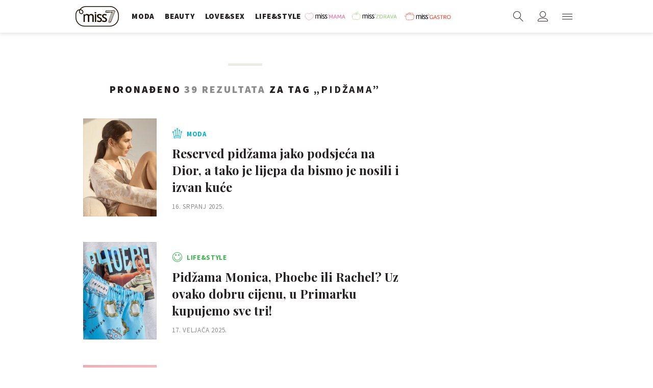

--- FILE ---
content_type: text/html; charset=utf-8
request_url: https://miss7.24sata.hr/kljucne-rijeci/pidzama-7337/clanci
body_size: 14745
content:














<!DOCTYPE html>
<html lang="hr" class="no-js">
<head>
    
    
    
        
            <script type="text/javascript">window.gdprAppliesGlobally=true;(function(){function n(e){if(!window.frames[e]){if(document.body&&document.body.firstChild){var t=document.body;var r=document.createElement("iframe");r.style.display="none";r.name=e;r.title=e;t.insertBefore(r,t.firstChild)}else{setTimeout(function(){n(e)},5)}}}function e(r,a,o,c,s){function e(e,t,r,n){if(typeof r!=="function"){return}if(!window[a]){window[a]=[]}var i=false;if(s){i=s(e,n,r)}if(!i){window[a].push({command:e,version:t,callback:r,parameter:n})}}e.stub=true;e.stubVersion=2;function t(n){if(!window[r]||window[r].stub!==true){return}if(!n.data){return}var i=typeof n.data==="string";var e;try{e=i?JSON.parse(n.data):n.data}catch(t){return}if(e[o]){var a=e[o];window[r](a.command,a.version,function(e,t){var r={};r[c]={returnValue:e,success:t,callId:a.callId};n.source.postMessage(i?JSON.stringify(r):r,"*")},a.parameter)}}if(typeof window[r]!=="function"){window[r]=e;if(window.addEventListener){window.addEventListener("message",t,false)}else{window.attachEvent("onmessage",t)}}}e("__tcfapi","__tcfapiBuffer","__tcfapiCall","__tcfapiReturn");n("__tcfapiLocator");(function(e,t){var r=document.createElement("link");r.rel="preconnect";r.as="script";var n=document.createElement("link");n.rel="dns-prefetch";n.as="script";var i=document.createElement("link");i.rel="preload";i.as="script";var a=document.createElement("script");a.id="spcloader";a.type="text/javascript";a["async"]=true;a.charset="utf-8";var o="https://sdk.privacy-center.org/"+e+"/loader.js?target_type=notice&target="+t;if(window.didomiConfig&&window.didomiConfig.user){var c=window.didomiConfig.user;var s=c.country;var d=c.region;if(s){o=o+"&country="+s;if(d){o=o+"&region="+d}}}r.href="https://sdk.privacy-center.org/";n.href="https://sdk.privacy-center.org/";i.href=o;a.src=o;var f=document.getElementsByTagName("script")[0];f.parentNode.insertBefore(r,f);f.parentNode.insertBefore(n,f);f.parentNode.insertBefore(i,f);f.parentNode.insertBefore(a,f)})("49e2dd21-509f-4e31-9f4e-34808af3cb36","qjXPgGPd")})();</script>

        
    

    
    
    
        <title>PIDŽAMA - 39 članaka - Miss7.24sata.hr</title>
    

    <meta name="description" content="Pročitaj najnovije vijesti vezane uz pojam PIDŽAMA. Najzanimljiviji članci, slike i video vezani za temu PIDŽAMA.¸">
    <meta name="keywords" content="PIDŽAMA">

    
    
        <link rel="next" href="https://miss7.24sata.hr/kljucne-rijeci/pidzama-7337/clanci?page=2" />
    


    
        <meta property="fb:pages" content="73490054734" />
    

    <meta charset="UTF-8">
    <meta http-equiv="X-UA-Compatible" content="IE=edge,chrome=1">
    <meta content="width=device-width, initial-scale=1.0, maximum-scale=1.0, minimum-scale=1.0, user-scalable=no" name="viewport">

    <meta name="referrer" content="always" />

    <!-- Chrome, Firefox OS, Opera and Vivaldi -->
    <meta name="theme-color" content="#fff">
    <!-- Windows Phone -->
    <meta name="msapplication-navbutton-color" content="#fff">
    <!-- iOS safari -->
    <meta name="apple-mobile-web-app-status-bar-style" content="#fff">

    <link rel="icon" type="image/x-icon" href="/static/images/favicon/favicon.ico" />
    <link rel="apple-touch-icon" sizes="57x57" href="/static/images/favicon/apple-icon-57x57.png">
    <link rel="apple-touch-icon" sizes="60x60" href="/static/images/favicon/apple-icon-60x60.png">
    <link rel="apple-touch-icon" sizes="72x72" href="/static/images/favicon/apple-icon-72x72.png">
    <link rel="apple-touch-icon" sizes="76x76" href="/static/images/favicon/apple-icon-76x76.png">
    <link rel="apple-touch-icon" sizes="114x114" href="/static/images/favicon/apple-icon-114x114.png">
    <link rel="apple-touch-icon" sizes="120x120" href="/static/images/favicon/apple-icon-120x120.png">
    <link rel="apple-touch-icon" sizes="144x144" href="/static/images/favicon/apple-icon-144x144.png">
    <link rel="apple-touch-icon" sizes="152x152" href="/static/images/favicon/apple-icon-152x152.png">
    <link rel="apple-touch-icon" sizes="180x180" href="/static/images/favicon/apple-icon-180x180.png">
    <link rel="icon" type="image/png" sizes="192x192"  href="/static/images/favicon/android-icon-192x192.png">
    <link rel="icon" type="image/png" sizes="32x32" href="/static/images/favicon/favicon-32x32.png">
    <link rel="icon" type="image/png" sizes="96x96" href="/static/images/favicon/favicon-96x96.png">
    <link rel="icon" type="image/png" sizes="16x16" href="/static/images/favicon/favicon-16x16.png">
    <link rel="manifest" href="/static/images/favicon/manifest.json">

    



    <link href="https://fonts.googleapis.com/css?family=Playfair+Display:400,400i,500,700,900|Source+Sans+Pro:400,400i,700,700i,900|Lora:400,400i,600,600i,700|Roboto+Mono:300,400&amp;subset=latin-ext" rel="stylesheet">

    





<link rel="stylesheet" href="/static/css/grid.css?bust=20161115">

    





<link href="/static/build/styles.ae273b6ee1b3653c7ab6.css" rel="stylesheet" />


    

    
    

    <script src="https://ajax.googleapis.com/ajax/libs/jquery/2.1.3/jquery.min.js"></script>
    <script src="https://imasdk.googleapis.com/js/sdkloader/ima3.js"></script>
    <script src="/static/js/lib/modernizr.custom.92546.js"></script>

    <script>
        if (typeof window.document.createElement('div').style.webkitLineClamp !== 'undefined') {
            document.querySelector('html').classList.add('webkitlineclamp');
        }
    </script>

    <script src="/static/js/lib/picturePolyfill.js"></script>
    <script src="/static/js/lib/video.min.js"></script>

    
    <script async defer src="//assets.pinterest.com/js/pinit.js"></script>

    
        

        
    

    
    

    
    


<!--
       _
__   _(_) _____      ___
\ \ / / |/ _ \ \ /\ / (_) Tagovi - tags
 \ V /| |  __/\ V  V / _
  \_/ |_|\___| \_/\_/ (_)

-->

<!-- doubleclick -->
<script async src="https://pagead2.googlesyndication.com/tag/js/gpt.js"></script>

<script>
    var dfp_all_slots = [],
        dfpDisplayTagSlots = [],
        dfpDataReady = false;

    window.googletag = window.googletag || {};
    var googletag = window.googletag;
    googletag.cmd = googletag.cmd || [];

    const articleAds = undefined;
</script>




<script data-adpushup="True">
    window.adpushupIsEnabled = document.currentScript.dataset.adpushup === 'True';

    var getScreenSize = function(){
        return {
            width: window.innerWidth || document.documentElement.clientWidth || document.body.clientWidth,
            height: window.innerHeight || document.documentElement.clientHeight || document.body.clientHeight
        };
    };

    var getTargetValue = function(width, height, sufix) {
        var target = '' + width + 'x' + height;
        if (sufix) target += '_' + sufix;
        return target;
    };

    var getResTarget = function(sufix) {
        var target = [],
            size = getScreenSize(),
            width,
            height;

        if (sufix) {

            switch (true) {

                case size.width >= 1024 && size.width < 1280:
                    width = 1024;
                    height = 768;
                    break;

                case size.width >= 1280 && size.width < 1366:
                    width = 1280;
                    height = 1024;
                    break;

                case size.width >= 1366 && size.width < 1370:
                    width = 1366;
                    height = 768;
                    break;

                case size.width >= 1370 && size.width < 1440:
                    width = 1370;
                    height = 768;
                    break;

                case size.width >= 1440 && size.width < 1600:
                    width = 1440;
                    height = 900;
                    break;

                case size.width >= 1600 && size.width < 1920:
                    width = 1600;
                    height = 1050;
                    break;

                case size.width >= 1920:
                    width = 1920;
                    height = 1080;
                    break;
            }

            target.push(getTargetValue(width, height, sufix));

        }
        return target;
    };

    var dfp_slots = [],
        slotName = '',
        platform = 'mobile',
        mobileOrDesk = 'mobile',
        loadDfp = false;

    window.mappings = [];
    window.disableInitalLoad = false;

    dfp_all_slots.lazyAll = 'lazy_all' === 'lazy_all';
        
    function setDfpLoadPermission(){
        loadDfp = mobileOrDesk.includes(platform) ? true : false;
    }

    function isMobileOrDesk(slotUnit){
        if (slotUnit.includes('AIO')) return mobileOrDesk = 'mobile desktop tablet';
        if (slotUnit.includes('mMiss_')) return mobileOrDesk = 'mobile';
        return mobileOrDesk = 'desktop tablet';
    }

    if (window.innerWidth >= 1367) platform = 'desktop';
    else if (window.innerWidth > 1023 && window.innerWidth < 1367) platform = 'tablet';

    var minRes = getResTarget('min');

    function attemptSetDfpData () {
        if (window.googletag && window.googletag.apiReady) {
            
                isMobileOrDesk('/18981092/Miss_Billboard_Top');
                setDfpLoadPermission();

                if (loadDfp) {
                    
                        dfp_all_slots.push({
                            'id': '/18981092/Miss_Billboard_Top',
                            'customId': ('/18981092/Miss_Billboard_Top').split('_').slice(1).join(''),
                            'slot_sizes': [[970, 250], [4, 1]],
                            'targeting': ['position', 'billboard'],
                            'collapse': true,
                            'outOfPage': false
                        });

                        window.mapping1 = googletag.sizeMapping()
                            .addSize([1015, 400], [[4, 1], [250, 250], [300, 100], [300, 250], [320, 50], [320, 100], [336, 280], [468, 60], [728, 90], [970, 90], [970, 250], [970, 500], [1280, 250]])
                            .addSize([320, 400], [[4, 1], [250, 250], [300, 100], [300, 250], [320, 50], [320, 100]])
                            .addSize([750, 400], [[4, 1], [250, 250], [300, 100], [300, 250], [320, 50], [320, 100], [336, 280], [468, 60]])
                            .build();
                        

                        slotName = 'Miss_Billboard_Top'.split('_');
                        slotName.shift();

                        window.mappings.push(`mapping1__${slotName.join('')}`);

                        

                        
                    

                    googletag.cmd.push(function() {
                        googletag.pubads().setTargeting('platform', platform).setTargeting('cont_type', 'tags').setTargeting('section', 'keywords');

                        if (!minRes.join('').includes('undefined')){
                            googletag.pubads().setTargeting('res_min', minRes);
                        }

                        
                            
                            googletag.pubads().setTargeting('site', 'https://miss7.24sata.hr');
                        

                        if (window.disableInitalLoad) googletag.pubads().disableInitialLoad();
                        if (window.adpushupIsEnabled) googletag.pubads().enableSingleRequest();
                        googletag.enableServices();
                    });
                }
            
                isMobileOrDesk('/18981092/Miss_Halfpage_1');
                setDfpLoadPermission();

                if (loadDfp) {
                    
                        dfp_all_slots.push({
                            'id': '/18981092/Miss_Halfpage_1',
                            'customId': ('/18981092/Miss_Halfpage_1').split('_').slice(1).join(''),
                            'slot_sizes': [[300, 600], [300, 250]],
                            'targeting': ['position', 'halfpage'],
                            'collapse': true,
                            'outOfPage': false
                        });

                        window.mapping2 = googletag.sizeMapping()
                            .addSize([1050, 400], [[3, 1], [120, 600], [160, 600], [250, 250], [300, 100], [300, 250], [300, 600]])
                            .addSize([320, 400], [[3, 1], [120, 600], [160, 600], [250, 250], [300, 100], [300, 250], [300, 600], [320, 50], [320, 100]])
                            .addSize([750, 400], [[3, 1], [120, 600], [160, 600], [250, 250], [300, 100], [300, 250], [300, 600], [320, 50], [320, 100]])
                            .build();
                        

                        slotName = 'Miss_Halfpage_1'.split('_');
                        slotName.shift();

                        window.mappings.push(`mapping2__${slotName.join('')}`);

                        

                        
                    

                    googletag.cmd.push(function() {
                        googletag.pubads().setTargeting('platform', platform).setTargeting('cont_type', 'tags').setTargeting('section', 'keywords');

                        if (!minRes.join('').includes('undefined')){
                            googletag.pubads().setTargeting('res_min', minRes);
                        }

                        

                        if (window.disableInitalLoad) googletag.pubads().disableInitialLoad();
                        if (window.adpushupIsEnabled) googletag.pubads().enableSingleRequest();
                        googletag.enableServices();
                    });
                }
            
                isMobileOrDesk('/18981092/Miss_AIO_1');
                setDfpLoadPermission();

                if (loadDfp) {
                    
                        dfp_all_slots.push({
                            'id': '/18981092/Miss_AIO_1',
                            'customId': ('/18981092/Miss_AIO_1').split('_').slice(1).join(''),
                            'slot_sizes': [1, 1],
                            'targeting': ['position', 'aio1'],
                            'collapse': true,
                            'outOfPage': true
                        });

                        window.mapping3 = googletag.sizeMapping()
                            .addSize([320, 400], [[1, 1]])
                            .addSize([750, 400], [[1, 1]])
                            .addSize([1015, 400], [[1, 1]])
                            .build();
                        

                        slotName = 'Miss_AIO_1'.split('_');
                        slotName.shift();

                        window.mappings.push(`mapping3__${slotName.join('')}`);

                        

                        
                            googletag.cmd.push(function() {
                                dfp_slots[3] = googletag.defineOutOfPageSlot('/18981092/Miss_AIO_1', 'divAIO1').addService(googletag.pubads()).setTargeting('position', 'aio1');

                                googletag.display('divAIO1');
                                if (window.disableInitalLoad && !window.adpushupIsEnabled) googletag.pubads().refresh([dfp_slots[3]]);
                            });
                        
                    

                    googletag.cmd.push(function() {
                        googletag.pubads().setTargeting('platform', platform).setTargeting('cont_type', 'tags').setTargeting('section', 'keywords');

                        if (!minRes.join('').includes('undefined')){
                            googletag.pubads().setTargeting('res_min', minRes);
                        }

                        

                        if (window.disableInitalLoad) googletag.pubads().disableInitialLoad();
                        if (window.adpushupIsEnabled) googletag.pubads().enableSingleRequest();
                        googletag.enableServices();
                    });
                }
            
                isMobileOrDesk('/18981092/Miss_AIO_2');
                setDfpLoadPermission();

                if (loadDfp) {
                    
                        dfp_all_slots.push({
                            'id': '/18981092/Miss_AIO_2',
                            'customId': ('/18981092/Miss_AIO_2').split('_').slice(1).join(''),
                            'slot_sizes': [1, 1],
                            'targeting': ['position', 'aio2'],
                            'collapse': true,
                            'outOfPage': true
                        });

                        window.mapping4 = googletag.sizeMapping()
                            .addSize([320, 400], [[1, 1]])
                            .addSize([750, 400], [[1, 1]])
                            .addSize([1015, 400], [[1, 1]])
                            .build();
                        

                        slotName = 'Miss_AIO_2'.split('_');
                        slotName.shift();

                        window.mappings.push(`mapping4__${slotName.join('')}`);

                        

                        
                            googletag.cmd.push(function() {
                                dfp_slots[4] = googletag.defineOutOfPageSlot('/18981092/Miss_AIO_2', 'divAIO2').addService(googletag.pubads()).setTargeting('position', 'aio2');

                                googletag.display('divAIO2');
                                if (window.disableInitalLoad && !window.adpushupIsEnabled) googletag.pubads().refresh([dfp_slots[4]]);
                            });
                        
                    

                    googletag.cmd.push(function() {
                        googletag.pubads().setTargeting('platform', platform).setTargeting('cont_type', 'tags').setTargeting('section', 'keywords');

                        if (!minRes.join('').includes('undefined')){
                            googletag.pubads().setTargeting('res_min', minRes);
                        }

                        

                        if (window.disableInitalLoad) googletag.pubads().disableInitialLoad();
                        if (window.adpushupIsEnabled) googletag.pubads().enableSingleRequest();
                        googletag.enableServices();
                    });
                }
            
                isMobileOrDesk('/18981092/mMiss_Rec1');
                setDfpLoadPermission();

                if (loadDfp) {
                    
                        dfp_all_slots.push({
                            'id': '/18981092/mMiss_Rec1',
                            'customId': ('/18981092/mMiss_Rec1').split('_').slice(1).join(''),
                            'slot_sizes': [[300, 250], [300, 100], [320, 50], [320, 100], [4, 1], [300, 600], "fluid"],
                            'targeting': ['position', 'btf'],
                            'collapse': true,
                            'outOfPage': false
                        });

                        window.mapping5 = googletag.sizeMapping()
                            .addSize([320, 400], [[5, 1], [4, 1], [120, 600], [160, 600], [250, 250], [300, 100], [300, 250], [300, 600], [320, 50], [320, 100]])
                            .build();
                        

                        slotName = 'mMiss_Rec1'.split('_');
                        slotName.shift();

                        window.mappings.push(`mapping5__${slotName.join('')}`);

                        

                        
                    

                    googletag.cmd.push(function() {
                        googletag.pubads().setTargeting('platform', platform).setTargeting('cont_type', 'tags').setTargeting('section', 'keywords');

                        if (!minRes.join('').includes('undefined')){
                            googletag.pubads().setTargeting('res_min', minRes);
                        }

                        

                        if (window.disableInitalLoad) googletag.pubads().disableInitialLoad();
                        if (window.adpushupIsEnabled) googletag.pubads().enableSingleRequest();
                        googletag.enableServices();
                    });
                }
            
                isMobileOrDesk('/18981092/mMiss_Rec2');
                setDfpLoadPermission();

                if (loadDfp) {
                    
                        dfp_all_slots.push({
                            'id': '/18981092/mMiss_Rec2',
                            'customId': ('/18981092/mMiss_Rec2').split('_').slice(1).join(''),
                            'slot_sizes': [[300, 250], [300, 100], [320, 50], [320, 100], [4, 1], [300, 600], "fluid"],
                            'targeting': ['position', 'rectangle'],
                            'collapse': true,
                            'outOfPage': false
                        });

                        window.mapping6 = googletag.sizeMapping()
                            .addSize([320, 400], [[5, 1], [4, 1], [120, 600], [160, 600], [250, 250], [300, 100], [300, 250], [300, 600], [320, 50], [320, 100]])
                            .build();
                        

                        slotName = 'mMiss_Rec2'.split('_');
                        slotName.shift();

                        window.mappings.push(`mapping6__${slotName.join('')}`);

                        

                        
                    

                    googletag.cmd.push(function() {
                        googletag.pubads().setTargeting('platform', platform).setTargeting('cont_type', 'tags').setTargeting('section', 'keywords');

                        if (!minRes.join('').includes('undefined')){
                            googletag.pubads().setTargeting('res_min', minRes);
                        }

                        

                        if (window.disableInitalLoad) googletag.pubads().disableInitialLoad();
                        if (window.adpushupIsEnabled) googletag.pubads().enableSingleRequest();
                        googletag.enableServices();
                    });
                }
            
                isMobileOrDesk('/18981092/mMiss_Rec3');
                setDfpLoadPermission();

                if (loadDfp) {
                    
                        dfp_all_slots.push({
                            'id': '/18981092/mMiss_Rec3',
                            'customId': ('/18981092/mMiss_Rec3').split('_').slice(1).join(''),
                            'slot_sizes': [[300, 250], [300, 100], [320, 50], "fluid"],
                            'targeting': ['position', 'rectangle'],
                            'collapse': true,
                            'outOfPage': false
                        });

                        window.mapping7 = googletag.sizeMapping()
                            .addSize([320, 400], [[5, 1], [4, 1], [120, 600], [160, 600], [250, 250], [300, 100], [300, 250], [300, 600], [320, 50], [320, 100]])
                            .build();
                        

                        slotName = 'mMiss_Rec3'.split('_');
                        slotName.shift();

                        window.mappings.push(`mapping7__${slotName.join('')}`);

                        

                        
                    

                    googletag.cmd.push(function() {
                        googletag.pubads().setTargeting('platform', platform).setTargeting('cont_type', 'tags').setTargeting('section', 'keywords');

                        if (!minRes.join('').includes('undefined')){
                            googletag.pubads().setTargeting('res_min', minRes);
                        }

                        

                        if (window.disableInitalLoad) googletag.pubads().disableInitialLoad();
                        if (window.adpushupIsEnabled) googletag.pubads().enableSingleRequest();
                        googletag.enableServices();
                    });
                }
            
                isMobileOrDesk('/18981092/Miss_Leaderboard1');
                setDfpLoadPermission();

                if (loadDfp) {
                    
                        dfp_all_slots.push({
                            'id': '/18981092/Miss_Leaderboard1',
                            'customId': ('/18981092/Miss_Leaderboard1').split('_').slice(1).join(''),
                            'slot_sizes': [728, 90],
                            'targeting': ['position', 'leaderboard'],
                            'collapse': true,
                            'outOfPage': false
                        });

                        window.mapping8 = googletag.sizeMapping()
                            .addSize([320, 400], [[2, 1], [250, 250], [300, 100], [300, 250], [320, 50], [320, 100]])
                            .addSize([1050, 400], [[2, 1], [250, 250], [300, 100], [300, 250], [320, 50], [320, 100], [468, 60], [728, 90]])
                            .addSize([750, 400], [[2, 1], [250, 250], [300, 100], [300, 250], [320, 50], [320, 100], [468, 60], [728, 90]])
                            .build();
                        

                        slotName = 'Miss_Leaderboard1'.split('_');
                        slotName.shift();

                        window.mappings.push(`mapping8__${slotName.join('')}`);

                        

                        
                    

                    googletag.cmd.push(function() {
                        googletag.pubads().setTargeting('platform', platform).setTargeting('cont_type', 'tags').setTargeting('section', 'keywords');

                        if (!minRes.join('').includes('undefined')){
                            googletag.pubads().setTargeting('res_min', minRes);
                        }

                        

                        if (window.disableInitalLoad) googletag.pubads().disableInitialLoad();
                        if (window.adpushupIsEnabled) googletag.pubads().enableSingleRequest();
                        googletag.enableServices();
                    });
                }
            

            dfpDataReady = true;
        } else {
            setTimeout(() => {
                attemptSetDfpData();
            }, 300);
        }
    }

    attemptSetDfpData();
</script>



    
    
        
<script>
    // Google data layer
    var dataLayer = window.dataLayer || [];

    dataLayer.push({
        'siteId': 'MS7',
        'contentId': '7337',
        'pageType': 'generic',
        'fullChannel': 'tagovi/pidzama-7337',
        'contentTitle': 'pidžama',
        'contentType': 'keyword',
        'canonicalUrl': 'https://miss7.24sata.hr/kljucne-rijeci/pidzama-7337/clanci',
        'channel': 'tagovi'
        
    });
</script>


    


    
        <!-- Google Tag Manager -->
<noscript>
    <iframe src="//www.googletagmanager.com/ns.html?id=GTM-PCRFFK6" height="0" width="0" style="display:none;visibility:hidden"></iframe>
</noscript>
<script>(function(w,d,s,l,i){w[l]=w[l]||[];w[l].push({'gtm.start':
    new Date().getTime(),event:'gtm.js'});var f=d.getElementsByTagName(s)[0],
    j=d.createElement(s),dl=l!='dataLayer'?'&l='+l:'';j.async=true;j.src=
    '//www.googletagmanager.com/gtm.js?id='+i+dl;f.parentNode.insertBefore(j,f);
})(window,document,'script','dataLayer','GTM-PCRFFK6');
</script>
<!-- End Google Tag Manager -->

<!-- DotMetrics -->
<script>
/* <![CDATA[ */
(function() {
  window.dm=window.dm||{AjaxData:[]};
  window.dm.defaultMissGalleryID = 4714;
  window.dm.AjaxEvent=function(et,d,ssid,ad){
    dm.AjaxData.push({et:et,d:d,ssid:ssid,ad:ad});
    if(typeof window.DotMetricsObj != 'undefined') {DotMetricsObj.onAjaxDataUpdate();}
  };
  var d=document,
  h=d.getElementsByTagName('head')[0],
  s=d.createElement('script');
  s.type='text/javascript';
  s.async=true;
  s.src='https://script.dotmetrics.net/door.js?id=4714';
  h.appendChild(s);
}());
/* ]]> */
</script>
<!-- End DotMetrics -->
    

    
    <script>
    (function(u, p, s, c, r) {
         u[r] = u[r] || function(p) {
             (u[r].q = u[r].q || []).push(p)
         }, u[r].ls = 1 * new Date();
         var a = p.createElement(s),
             m = p.getElementsByTagName(s)[0];
         a.async = 1;
         a.src = c;
         m.parentNode.insertBefore(a, m)
     })
     (window, document, 'script', '//files.upscore.com/async/upScore.js', 'upScore');
     upScore({
         config: {
             domain: 'miss7.24sata.hr',
             article: '.article__text',
             track_positions: false
         },
         data: {
             section: 'keywords,other',
             pubdate: '',
             author: '',
             object_type: 'misc',
             
             custom_sponsored: 0
         }
     });
</script>



    

    
        <script async src="//www.ezojs.com/ezoic/sa.min.js"></script>
        <script>
            window.ezstandalone = window.ezstandalone || {};
            ezstandalone.cmd = ezstandalone.cmd || [];
            ezstandalone.cmd.push(function() {
                ezstandalone.enableConsent();
                ezstandalone.define(100);
                ezstandalone.enable();
                ezstandalone.display();
            });
        </script>
    

    
    <script charset="UTF-8" src="https://s-eu-1.pushpushgo.com/js/668f8c0c29d2db0dbe13eff8.js" async="async"></script>
</head>

<body class="tags" style="" data-didomi-disabled="False" data-bodyextrainfo="">

    
    <div class="header_wrapper">
        





<div class="container">
    <div class="gr-12">
        <div class="ntfs__flyout">
        
            



<div class="ntfs js_ntfs">

    <div class="ntfs__header ntfs__header--unlogged">

        <a href="/korisnici/prijava" class="btn btn--purple btn--login js_loginPlease">Prijavi se</a>

        <a href="/accounts/facebook/login/" class="btn btn--fb btn--fb_login">
            Prijavi se
            <i class="icon icon-facebook"></i>
        </a>

        <div class="ntfs__header_close js_ntfsClose">
            <i class="icon icon-cross"></i>
        </div>

    </div>

    
</div>

        
        </div>

        <header class="header cf">
            
            <a class="header__logo" href="/" title="miss7.24sata.hr">
                
                    <span class="header__logo_heading">
                        <img class="header__logo_img header__logo_img" title="miss7.24sata.hr" alt="miss7.24sata.hr" src="/static/images/header/miss7-logo.svg?bust=20170530">
                    </span>
                
            </a>
            

            <div class="top_navigation">
                
                    

<nav class="main_nav js_mainNav">

    <ul class="main_nav__list">

        

            <li class="main_nav__item main_nav__item--main main_nav__item--fashion">
                <a class="main_nav__link active_moda" 
                    href="/moda">
                    <span class="main_nav__span main_nav__span--main">Moda</span>
                </a>

                
            </li>
        

            <li class="main_nav__item main_nav__item--main main_nav__item--beauty">
                <a class="main_nav__link active_beauty" 
                    href="/beauty">
                    <span class="main_nav__span main_nav__span--main">Beauty</span>
                </a>

                
            </li>
        

            <li class="main_nav__item main_nav__item--main main_nav__item--love_sex">
                <a class="main_nav__link active_love-sex" 
                    href="/love-sex">
                    <span class="main_nav__span main_nav__span--main">Love&amp;Sex</span>
                </a>

                
            </li>
        

            <li class="main_nav__item main_nav__item--main main_nav__item--lifestyle">
                <a class="main_nav__link active_lifestyle" 
                    href="/lifestyle">
                    <span class="main_nav__span main_nav__span--main">Life&amp;style</span>
                </a>

                
            </li>
        

            <li class="main_nav__item main_nav__item--main main_nav__item--miss__partner miss--mama miss--partner">
                <a class="main_nav__link active_missmama"    target="_blank"
                    href="https://miss7mama.24sata.hr/">
                    <span class="main_nav__span main_nav__span--main">missMAMA</span>
                </a>

                
            </li>
        

            <li class="main_nav__item main_nav__item--main main_nav__item--miss__partner miss--zdrava miss--partner">
                <a class="main_nav__link active_misszdrava"    target="_blank"
                    href="https://miss7zdrava.24sata.hr/">
                    <span class="main_nav__span main_nav__span--main">missZDRAVA</span>
                </a>

                
            </li>
        

            <li class="main_nav__item main_nav__item--main main_nav__item--miss__partner miss--gastro miss--partner">
                <a class="main_nav__link active_missgastro"    target="_blank"
                    href="https://gastro.24sata.hr">
                    <span class="main_nav__span main_nav__span--main">missGASTRO</span>
                </a>

                
            </li>
        
    </ul>
</nav>



                

            </div>

            <div class="mobile_nav">
                



<div class="nano">

    <div class="mobile_nav__controls">

        <a role="button" class="mobile_nav__controller mobile_nav__controller--back js_closeSubmenu">
            <i class="icon icon-arrow-left5"></i>
        </a>

        <a role="button" class="mobile_nav__controller mobile_nav__controller--close js_toggleMenu">
            <i class="icon icon-cross"></i>
        </a>

    </div>

    <div class="mobile_nav__inner_wrap nano-content">

        
                    

<nav class="main_nav js_mainNav">

    <ul class="main_nav__list">

        

            <li class="main_nav__item main_nav__item--main main_nav__item--fashion">
                <a class="main_nav__link active_moda" 
                    href="/moda">
                    <span class="main_nav__span main_nav__span--main">Moda</span>
                </a>

                
            </li>
        

            <li class="main_nav__item main_nav__item--main main_nav__item--beauty">
                <a class="main_nav__link active_beauty" 
                    href="/beauty">
                    <span class="main_nav__span main_nav__span--main">Beauty</span>
                </a>

                
            </li>
        

            <li class="main_nav__item main_nav__item--main main_nav__item--love_sex">
                <a class="main_nav__link active_love-sex" 
                    href="/love-sex">
                    <span class="main_nav__span main_nav__span--main">Love&amp;Sex</span>
                </a>

                
            </li>
        

            <li class="main_nav__item main_nav__item--main main_nav__item--lifestyle">
                <a class="main_nav__link active_lifestyle" 
                    href="/lifestyle">
                    <span class="main_nav__span main_nav__span--main">Life&amp;style</span>
                </a>

                
            </li>
        

            <li class="main_nav__item main_nav__item--main main_nav__item--miss__partner miss--mama miss--partner">
                <a class="main_nav__link active_missmama"    target="_blank"
                    href="https://miss7mama.24sata.hr/">
                    <span class="main_nav__span main_nav__span--main">missMAMA</span>
                </a>

                
            </li>
        

            <li class="main_nav__item main_nav__item--main main_nav__item--miss__partner miss--zdrava miss--partner">
                <a class="main_nav__link active_misszdrava"    target="_blank"
                    href="https://miss7zdrava.24sata.hr/">
                    <span class="main_nav__span main_nav__span--main">missZDRAVA</span>
                </a>

                
            </li>
        

            <li class="main_nav__item main_nav__item--main main_nav__item--miss__partner miss--gastro miss--partner">
                <a class="main_nav__link active_missgastro"    target="_blank"
                    href="https://gastro.24sata.hr">
                    <span class="main_nav__span main_nav__span--main">missGASTRO</span>
                </a>

                
            </li>
        
    </ul>
</nav>



                

        <div class="mobile_nav__partners">
            
                

<nav class="partner_nav">

    <input type="checkbox" id="show_partners" name="show_partners" class="partner_nav__checkbox">

    <div class="partner_nav__wrap">

        <label for="show_partners" class="partner_nav__label">Partnerski portali</label>

        <div class="partner_nav__list_wrap">

            <ul class="partner_nav__list cf">

                

                    <li class="partner_nav__item partner_nav__item--">

                        <a class="partner_nav__link" href="https://www.24sata.hr">
                            <span class="partner_nav__span">24sata.hr</span>
                        </a>

                        
                    </li>
                

                    <li class="partner_nav__item partner_nav__item--">

                        <a class="partner_nav__link" href="https://www.express.hr">
                            <span class="partner_nav__span">express.hr</span>
                        </a>

                        
                    </li>
                

                    <li class="partner_nav__item partner_nav__item--">

                        <a class="partner_nav__link" href="https://autostart.24sata.hr">
                            <span class="partner_nav__span">autostart.hr</span>
                        </a>

                        
                    </li>
                

                    <li class="partner_nav__item partner_nav__item--">

                        <a class="partner_nav__link" href="https://miss7zdrava.24sata.hr">
                            <span class="partner_nav__span">missZDRAVA</span>
                        </a>

                        
                    </li>
                

                    <li class="partner_nav__item partner_nav__item--">

                        <a class="partner_nav__link" href="https://gastro.24sata.hr">
                            <span class="partner_nav__span">gastro.hr</span>
                        </a>

                        
                    </li>
                

                    <li class="partner_nav__item partner_nav__item--">

                        <a class="partner_nav__link" href="http://www.poslovni.hr">
                            <span class="partner_nav__span">poslovni.hr</span>
                        </a>

                        
                    </li>
                

                    <li class="partner_nav__item partner_nav__item--">

                        <a class="partner_nav__link" href="https://www.njuskalo.hr">
                            <span class="partner_nav__span">njuskalo.hr</span>
                        </a>

                        
                    </li>
                

                    <li class="partner_nav__item partner_nav__item--">

                        <a class="partner_nav__link" href="https://www.vecernji.hr">
                            <span class="partner_nav__span">vecernji.hr</span>
                        </a>

                        
                    </li>
                

                    <li class="partner_nav__item partner_nav__item--">

                        <a class="partner_nav__link" href="https://www.pixsell.hr">
                            <span class="partner_nav__span">pixsell.hr</span>
                        </a>

                        
                    </li>
                

                    <li class="partner_nav__item partner_nav__item--">

                        <a class="partner_nav__link" href="https://joomboos.24sata.hr/" target="_blank">
                            <span class="partner_nav__span">joomboos.hr</span>
                        </a>

                        
                    </li>
                

                    <li class="partner_nav__item partner_nav__item--">

                        <a class="partner_nav__link" href="https://miss7mama.24sata.hr/" target="_blank">
                            <span class="partner_nav__span">miss7mama.hr</span>
                        </a>

                        
                    </li>
                

                    <li class="partner_nav__item partner_nav__item--">

                        <a class="partner_nav__link" href="https://ordinacija.vecernji.hr/" target="_blank">
                            <span class="partner_nav__span">ordinacija.hr</span>
                        </a>

                        
                    </li>
                

                    <li class="partner_nav__item partner_nav__item--">

                        <a class="partner_nav__link" href="https://popusti.njuskalo.hr/" target="_blank">
                            <span class="partner_nav__span">popusti.hr</span>
                        </a>

                        
                    </li>
                
            </ul>

        </div>

    </div>
</nav>

            

        </div>

        <div class="mobile_nav__info">
            
                

<nav class="info_nav">

    <ul class="info_nav__list cf">

        

            <li class="info_nav__item info_nav__item--/kontakt">

                <a class="info_nav__link" href="/kontakt/">
                    <span class="info_nav__span">Kontakt</span>
                </a>

                
            </li>
        

            <li class="info_nav__item info_nav__item--/oglasavanje">

                <a class="info_nav__link" href="/oglasavanje/">
                    <span class="info_nav__span">Oglašavanje</span>
                </a>

                
            </li>
        

            <li class="info_nav__item info_nav__item--/impressum">

                <a class="info_nav__link" href="/impressum/">
                    <span class="info_nav__span">Impressum</span>
                </a>

                
            </li>
        

            <li class="info_nav__item info_nav__item--/uvjeti-koristenja">

                <a class="info_nav__link" href="/uvjeti-koristenja/">
                    <span class="info_nav__span">Uvjeti korištenja</span>
                </a>

                
            </li>
        

            <li class="info_nav__item info_nav__item--/politika-kolacica/">

                <a class="info_nav__link" href="/politika-kolacica/">
                    <span class="info_nav__span">Politika kolačića</span>
                </a>

                
            </li>
        

            <li class="info_nav__item info_nav__item--/pravila-privatnosti">

                <a class="info_nav__link" href="/pravila-privatnosti/">
                    <span class="info_nav__span">Pravila privatnosti</span>
                </a>

                
            </li>
        

            <li class="info_nav__item info_nav__item--/rss">

                <a class="info_nav__link" href="/rss/">
                    <span class="info_nav__span">RSS</span>
                </a>

                
            </li>
        

            <li class="info_nav__item info_nav__item--/arhiva">

                <a class="info_nav__link" href="/arhiva/">
                    <span class="info_nav__span">Arhiva</span>
                </a>

                
            </li>
        
    </ul>
</nav>

            
        </div>

        <div class="mobile_nav__copyright cf">
            <div class="mobile_nav__copyright_wrap cf">

                <p>Copyright &copy; 2025 <img src="/static/images/header/24sata_za-desktop_pixel-perfect_47%C3%9738px_pozitiv.svg" alt="24 Sata"></p>

                <span>Powered by:</span>

                <a href="http://www.publitzer.hr/" target="_blank">

                    <img src="/static/images/header/publitzer-logo.svg" alt="Publitzer CMS">

                </a>

            </div>

        </div>

        <div class="mobile_nav__social_menu cf">

            <span>Prati nas i na:</span>

            <div class="mobile_nav__social_menu_wrap cf">

                <a class="mobile_nav__social_icon mobile_nav__social_icon--desktop" href="https://www.facebook.com/miss7.24sata.hr/" target="_blank" title="Miss7 na Facebooku">
                    <i class="icon icon-facebook"></i>
                </a>

                <a class="mobile_nav__social_icon mobile_nav__social_icon--mobile" href="fb://page?id=73490054734" target="_blank" title="Miss7 na Facebooku">
                    <i class="icon icon-facebook"></i>
                </a>

                <a class="mobile_nav__social_icon" href="https://www.instagram.com/miss7.hr" target="_blank" title="Miss7 na Instagramu">
                    <i class="icon icon-instagram"></i>
                </a>

            </div>

        </div>

    </div>

</div>

            </div>


            <div class="header__utils">
                <a class="header__search" href="/pretraga/" title="Traži" >
                    <i class="icon icon-magnifier"></i>
                </a>

                <a class="header__user js_showNotif"

                    

                        
                        

                            href="/korisnici/prijava?next=/kljucne-rijeci/pidzama-7337/clanci"

                        
                    
                    >

                    <span class="header__avatar">
                    

                        <i class="icon icon-user"></i>

                    

                    


                    </span>

                </a>

                <div class="header__menu">

                    <a class="header__icon header__icon--menu js_toggleMenu" role="button">
                        <i class="icon icon-options icon--menu"></i>
                    </a>

                </div>
            </div>
        </header>
    </div>
</div>


<script>

    function setActiveNav (section) {

        // console.log('section:' + section);

        var el=document.getElementsByClassName(section);
        var header=document.getElementsByClassName('header_wrapper');
        var body=document.getElementsByTagName('body');

        for(var i=0; i<el.length; i++) {

            el[i].classList.add('is_active');

            if ( el[i].parentElement.childElementCount > 1) {
                header[0].classList.add('has_subnav');
                header[0].classList.add(section.split('-').join('_'));
                body[0].classList.add('has_subnav');
            }

            var parent = el[i].getAttribute('data-parent');

            if(parent){
                el[i].parentElement.parentElement.classList.add('has_active');
                setActiveNav( parent );
            }
        }
    }

    setActiveNav( 'active_' + document.location.pathname.split('/')[1] );


</script>

        <div class="header_wrapper__back"></div> 
        <div class="header_wrapper__subback"></div> 
    </div>
    

    
    <div class="body_wrap">

        <div class="body_inner_wrap">

            
            

            
            

            <div class="content__wrap container">

                

    <div class="container text-center fold_tags__top_banner">
        <div class="dfp_banner dfp_banner--Leaderboard dfp_banner--Leaderboard_top">
            <div id='divBillboardTop'>
    <script>
        dfpDisplayTagSlots.push('divBillboardTop');
    </script>
</div>

        </div>
    </div>

    <div class="container fold_tags_body">
        <div class="column_content">
            <div class="column_content__inner">
                <div class="gr-12">
                    <div class="main_tile">

                        <div class="fold_tags__lazy_banner hidden visible_mobile">
                            <div class="text-center dfp_banner">
                                <div id='mMiss_Rec1'>
    <script>
        dfpDisplayTagSlots.push('mMiss_Rec1');
    </script>
</div>

                            </div>
                        </div>

                        

                        
                            <div class="main_tile__label main_tile__label--results">Pronađeno <span>39 rezultata</span> za tag „<h1>pidžama</h1>”</div>
                        

                        <div class="main_tile__content">
                            
                                





<article class="card card--fashion card--04 cf">

    
    <a class="card__link cf " href="/moda/reserved-pidzama-jako-podsjeca-na-dior-a-tako-je-lijepa-da-bismo-je-nosili-i-izvan-kuce-57356" title="Reserved pidžama jako podsjeća na Dior, a tako je lijepa da bismo je nosili i izvan kuće" target="">


        

<div class="card__photo_wrap">

    <figure class="card__figure">

        

            
    <picture data-alt="" data-default-src="/media/img/b8/f0/93c44d8590d31b7ee989.jpeg">

        
            <source srcset="/media/img/b8/f0/93c44d8590d31b7ee989.jpeg" data-size="200x266" />
        

        <img class="" src="/media/img/b8/f0/93c44d8590d31b7ee989.jpeg" alt="" data-size="200x266" />

        <noscript>
            <img class="" src="/media/img/b8/f0/93c44d8590d31b7ee989.jpeg" alt="" />
        </noscript>
    </picture>



        

    </figure>

</div>



        

        

            <div class="card__data_wrap cf">

                <div class="card__data_inner_wrap cf">

                    

                    

                    

    <span class="card__overtitle">

        



    <span class="card__section_mark card__section_mark--fashion">

    </span>




        






    Moda



    </span>




                    
                        <h2 class="card__title">

    

        Reserved pidžama jako podsjeća na Dior, a tako je lijepa da bismo je nosili i izvan kuće

    
</h2>

                    

                    

                    
                    
                    
<p class="card__date">
    16. Srpanj 2025.
</p>


                </div>
            </div>
        
    </a>
    
    
    

</article>


                                
                            
                                





<article class="card card--lifestyle card--04 cf">

    
    <a class="card__link cf " href="/lifestyle/pidzama-monica-phoebe-ili-rachel-uz-ovako-dobru-cijenu-u-primarku-kupujemo-sve-tri-54906" title="Pidžama Monica, Phoebe ili Rachel? Uz ovako dobru cijenu, u Primarku kupujemo sve tri!" target="">


        

<div class="card__photo_wrap">

    <figure class="card__figure">

        

            
    <picture data-alt="" data-default-src="/media/img/f3/68/ce0b72297e50ae18ea2c.jpeg">

        
            <source srcset="/media/img/f3/68/ce0b72297e50ae18ea2c.jpeg" data-size="200x266" />
        

        <img class="" src="/media/img/f3/68/ce0b72297e50ae18ea2c.jpeg" alt="" data-size="200x266" />

        <noscript>
            <img class="" src="/media/img/f3/68/ce0b72297e50ae18ea2c.jpeg" alt="" />
        </noscript>
    </picture>



        

    </figure>

</div>



        

        

            <div class="card__data_wrap cf">

                <div class="card__data_inner_wrap cf">

                    

                    

                    

    <span class="card__overtitle">

        



    <span class="card__section_mark card__section_mark--lifestyle">

    </span>




        






    Life&amp;style



    </span>




                    
                        <h2 class="card__title">

    

        Pidžama Monica, Phoebe ili Rachel? Uz ovako dobru cijenu, u Primarku kupujemo sve tri!

    
</h2>

                    

                    

                    
                    
                    
<p class="card__date">
    17. Veljača 2025.
</p>


                </div>
            </div>
        
    </a>
    
    
    

</article>


                                
                            
                                





<article class="card card--lifestyle card--04 cf">

    
    <a class="card__link cf " href="/lifestyle/posteljine-sa-srcima-i-dalje-su-hit-romanticni-valentinovski-model-iz-sinsayja-lovimo-po-super-cijeni-54597" title="Posteljine sa srcima i dalje su hit: romantični valentinovski model iz Sinsayja lovimo po super cijeni!" target="">


        

<div class="card__photo_wrap">

    <figure class="card__figure">

        

            
    <picture data-alt="" data-default-src="/media/img/0c/57/f148ca67ee5a1f4c8efc.png">

        
            <source srcset="/media/img/0c/57/f148ca67ee5a1f4c8efc.png" data-size="200x266" />
        

        <img class="" src="/media/img/0c/57/f148ca67ee5a1f4c8efc.png" alt="" data-size="200x266" />

        <noscript>
            <img class="" src="/media/img/0c/57/f148ca67ee5a1f4c8efc.png" alt="" />
        </noscript>
    </picture>



        

    </figure>

</div>



        

        

            <div class="card__data_wrap cf">

                <div class="card__data_inner_wrap cf">

                    

                    

                    

    <span class="card__overtitle">

        



    <span class="card__section_mark card__section_mark--lifestyle">

    </span>




        






    Life&amp;style



    </span>




                    
                        <h2 class="card__title">

    

        Posteljine sa srcima i dalje su hit: romantični valentinovski model iz Sinsayja lovimo po super cijeni!

    
</h2>

                    

                    

                    
                    
                    
<p class="card__date">
    28. Siječanj 2025.
</p>


                </div>
            </div>
        
    </a>
    
    
    

</article>


                                
                                    <div class="fold_tags__lazy_banner hidden visible_mobile">
                                        <div class="text-center dfp_banner">
                                            <div id='mMiss_Rec2'>
    <script>
        dfpDisplayTagSlots.push('mMiss_Rec2');
    </script>
</div>

                                        </div>
                                    </div>

                                    <div class="dfp_banner dfp_banner--Leaderboard">
                                        <div id='divLeaderboard1'>
    <script>
        dfpDisplayTagSlots.push('divLeaderboard1');
    </script>
</div>

                                    </div>
                                
                            
                                





<article class="card card--fashion card--04 cf">

    
    <a class="card__link cf " href="/moda/u-h-m-su-stigle-prekrasne-satenske-pidzame-u-3-boje-kad-zatopli-rado-cemo-ih-prosetali-i-izvan-kuce-54587" title="U H&amp;M su stigle prekrasne satenske pidžame u 3 boje: kad zatopli, rado ćemo ih prošetali i izvan kuće" target="">


        

<div class="card__photo_wrap">

    <figure class="card__figure">

        

            
    <picture data-alt="" data-default-src="/media/img/46/66/7883abf094a7af5ed3db.jpeg">

        
            <source srcset="/media/img/46/66/7883abf094a7af5ed3db.jpeg" data-size="200x266" />
        

        <img class="" src="/media/img/46/66/7883abf094a7af5ed3db.jpeg" alt="" data-size="200x266" />

        <noscript>
            <img class="" src="/media/img/46/66/7883abf094a7af5ed3db.jpeg" alt="" />
        </noscript>
    </picture>



        

    </figure>

</div>



        

        

            <div class="card__data_wrap cf">

                <div class="card__data_inner_wrap cf">

                    

                    

                    

    <span class="card__overtitle">

        



    <span class="card__section_mark card__section_mark--fashion">

    </span>




        






    Moda



    </span>




                    
                        <h2 class="card__title">

    

        U H&amp;M su stigle prekrasne satenske pidžame u 3 boje: kad zatopli, rado ćemo ih prošetali i izvan kuće

    
</h2>

                    

                    

                    
                    
                    
<p class="card__date">
    26. Siječanj 2025.
</p>


                </div>
            </div>
        
    </a>
    
    
    

</article>


                                
                            
                                





<article class="card card--fashion card--04 cf">

    
    <a class="card__link cf " href="/moda/ako-ovaj-tmurni-sijecanj-zelis-prespavati-h-m-ima-odlican-izbor-pidzama-na-popustu-54310" title="Ako ovaj tmurni siječanj želiš prespavati, H&amp;M ima odličan izbor pidžama na popustu" target="">


        

<div class="card__photo_wrap">

    <figure class="card__figure">

        

            
    <picture data-alt="" data-default-src="/media/img/f7/20/a8be2c1ecb397026ee63.jpeg">

        
            <source srcset="/media/img/f7/20/a8be2c1ecb397026ee63.jpeg" data-size="200x266" />
        

        <img class="" src="/media/img/f7/20/a8be2c1ecb397026ee63.jpeg" alt="" data-size="200x266" />

        <noscript>
            <img class="" src="/media/img/f7/20/a8be2c1ecb397026ee63.jpeg" alt="" />
        </noscript>
    </picture>



        

    </figure>

</div>



        

        

            <div class="card__data_wrap cf">

                <div class="card__data_inner_wrap cf">

                    

                    

                    

    <span class="card__overtitle">

        



    <span class="card__section_mark card__section_mark--fashion">

    </span>




        






    Moda



    </span>




                    
                        <h2 class="card__title">

    

        Ako ovaj tmurni siječanj želiš prespavati, H&amp;M ima odličan izbor pidžama na popustu

    
</h2>

                    

                    

                    
                    
                    
<p class="card__date">
    04. Siječanj 2025.
</p>


                </div>
            </div>
        
    </a>
    
    
    

</article>


                                
                            
                                





<article class="card card--fashion card--04 cf">

    
    <a class="card__link cf " href="/moda/spremne-smo-za-dane-na-kaucu-u-ovoj-ruzicastoj-pidzami-sa-srcima-koja-ce-razvedriti-i-tmurni-dan-53668" title="Spremne smo za dane na kauču - u ovoj slatkoj pidžami sa srcima koja će razvedriti i tmurni dan" target="">


        

<div class="card__photo_wrap">

    <figure class="card__figure">

        

            
    <picture data-alt="" data-default-src="/media/img/a6/f3/8676589319c3b595a915.png">

        
            <source srcset="/media/img/a6/f3/8676589319c3b595a915.png" data-size="200x266" />
        

        <img class="" src="/media/img/a6/f3/8676589319c3b595a915.png" alt="" data-size="200x266" />

        <noscript>
            <img class="" src="/media/img/a6/f3/8676589319c3b595a915.png" alt="" />
        </noscript>
    </picture>



        

    </figure>

</div>



        

        

            <div class="card__data_wrap cf">

                <div class="card__data_inner_wrap cf">

                    

                    

                    

    <span class="card__overtitle">

        



    <span class="card__section_mark card__section_mark--fashion">

    </span>




        






    Moda



    </span>




                    
                        <h2 class="card__title">

    

        Spremne smo za dane na kauču - u ovoj slatkoj pidžami sa srcima koja će razvedriti i tmurni dan

    
</h2>

                    

                    

                    
                    
                    
<p class="card__date">
    20. Studeni 2024.
</p>


                </div>
            </div>
        
    </a>
    
    
    

</article>


                                
                                    <div class="fold_tags__lazy_banner hidden visible_mobile">
                                        <div class="text-center dfp_banner">
                                            <div id='mMiss_Rec2'>
    <script>
        dfpDisplayTagSlots.push('mMiss_Rec2');
    </script>
</div>

                                        </div>
                                    </div>

                                    <div class="dfp_banner dfp_banner--Leaderboard">
                                        <div id='divLeaderboard1'>
    <script>
        dfpDisplayTagSlots.push('divLeaderboard1');
    </script>
</div>

                                    </div>
                                
                            
                                





<article class="card card--fashion card--04 cf">

    
    <a class="card__link cf " href="/moda/jagode-ili-limuni-h-m-nam-je-ponudio-najsladu-pidzamu-ovoga-proljeca-u-dva-razlicita-uzorka-50921" title="Jagode ili limuni? H&amp;M nam je ponudio najslađu pidžamu ovoga proljeća u dva različita uzorka" target="">


        

<div class="card__photo_wrap">

    <figure class="card__figure">

        

            
    <picture data-alt="Foto: H&amp;M, pidžama sa jagodama" data-default-src="/media/img/78/5a/0b6c5595368490d362f0.jpeg">

        
            <source srcset="/media/img/78/5a/0b6c5595368490d362f0.jpeg" data-size="200x266" />
        

        <img class="" src="/media/img/78/5a/0b6c5595368490d362f0.jpeg" alt="Foto: H&amp;M, pidžama sa jagodama" data-size="200x266" />

        <noscript>
            <img class="" src="/media/img/78/5a/0b6c5595368490d362f0.jpeg" alt="Foto: H&amp;M, pidžama sa jagodama" />
        </noscript>
    </picture>



        

    </figure>

</div>



        

        

            <div class="card__data_wrap cf">

                <div class="card__data_inner_wrap cf">

                    

                    

                    

    <span class="card__overtitle">

        



    <span class="card__section_mark card__section_mark--fashion">

    </span>




        






    Moda



    </span>




                    
                        <h2 class="card__title">

    

        Jagode ili limuni? H&amp;M nam je ponudio najslađu pidžamu ovoga proljeća u dva različita uzorka

    
</h2>

                    

                    

                    
                    
                    
<p class="card__date">
    11. Svibanj 2024.
</p>


                </div>
            </div>
        
    </a>
    
    
    

</article>


                                
                            
                                





<article class="card card--fashion card--04 cf">

    
    <a class="card__link cf " href="/moda/kao-da-je-iz-bakinog-ormara-pronasli-smo-preslatku-pidzamu-za-toplije-dane-50114" title="Kao da je iz bakinog ormara: pronašli smo preslatku pidžamu za toplije dane" target="">


        

<div class="card__photo_wrap">

    <figure class="card__figure">

        

            
    <picture data-alt="Foto: Mango Home, zeleno bijela pidžama" data-default-src="/media/img/1c/a7/ae67e14465248d876a96.jpeg">

        
            <source srcset="/media/img/1c/a7/ae67e14465248d876a96.jpeg" data-size="200x266" />
        

        <img class="" src="/media/img/1c/a7/ae67e14465248d876a96.jpeg" alt="Foto: Mango Home, zeleno bijela pidžama" data-size="200x266" />

        <noscript>
            <img class="" src="/media/img/1c/a7/ae67e14465248d876a96.jpeg" alt="Foto: Mango Home, zeleno bijela pidžama" />
        </noscript>
    </picture>



        

    </figure>

</div>



        

        

            <div class="card__data_wrap cf">

                <div class="card__data_inner_wrap cf">

                    

                    

                    

    <span class="card__overtitle">

        



    <span class="card__section_mark card__section_mark--fashion">

    </span>




        






    Moda



    </span>




                    
                        <h2 class="card__title">

    

        Kao da je iz bakinog ormara: pronašli smo preslatku pidžamu za toplije dane

    
</h2>

                    

                    

                    
                    
                    
<p class="card__date">
    15. Ožujak 2024.
</p>


                </div>
            </div>
        
    </a>
    
    
    

</article>


                                
                            
                                





<article class="card card--fashion card--04 cf">

    
    <a class="card__link cf " href="/moda/mango-ima-pidzamu-od-pamucne-gaze-mora-da-je-ovo-najudobniji-set-za-spavanje-49913" title="Mango ima pidžamu od pamučne gaze - mora da je ovo najudobniji set za spavanje!" target="">


        

<div class="card__photo_wrap">

    <figure class="card__figure">

        

            
    <picture data-alt="Mango pidžama" data-default-src="/media/img/9f/d9/b0b35d2c413ea89ac570.jpeg">

        
            <source srcset="/media/img/9f/d9/b0b35d2c413ea89ac570.jpeg" data-size="200x266" />
        

        <img class="" src="/media/img/9f/d9/b0b35d2c413ea89ac570.jpeg" alt="Mango pidžama" data-size="200x266" />

        <noscript>
            <img class="" src="/media/img/9f/d9/b0b35d2c413ea89ac570.jpeg" alt="Mango pidžama" />
        </noscript>
    </picture>



        

    </figure>

</div>



        

        

            <div class="card__data_wrap cf">

                <div class="card__data_inner_wrap cf">

                    

                    

                    

    <span class="card__overtitle">

        



    <span class="card__section_mark card__section_mark--fashion">

    </span>




        






    Moda



    </span>




                    
                        <h2 class="card__title">

    

        Mango ima pidžamu od pamučne gaze - mora da je ovo najudobniji set za spavanje!

    
</h2>

                    

                    

                    
                    
                    
<p class="card__date">
    26. Veljača 2024.
</p>


                </div>
            </div>
        
    </a>
    
    
    

</article>


                                
                                    <div class="fold_tags__lazy_banner hidden visible_mobile">
                                        <div class="text-center dfp_banner">
                                            <div id='mMiss_Rec2'>
    <script>
        dfpDisplayTagSlots.push('mMiss_Rec2');
    </script>
</div>

                                        </div>
                                    </div>

                                    <div class="dfp_banner dfp_banner--Leaderboard">
                                        <div id='divLeaderboard1'>
    <script>
        dfpDisplayTagSlots.push('divLeaderboard1');
    </script>
</div>

                                    </div>
                                
                            
                                





<article class="card card--fashion card--04 cf">

    
    <a class="card__link cf " href="/moda/sinsay-ima-preslatku-kolekciju-inspiriranu-serijom-emily-u-parizu-bas-je-onako-pariski-chic-49816" title="Sinsay ima preslatku kolekciju inspiriranu serijom &#x27;Emily u Parizu&#x27;. Baš je onako pariški chic" target="">


        

<div class="card__photo_wrap">

    <figure class="card__figure">

        

            
    <picture data-alt="Foto: Sinsay x Emily u Parizu, satenski kućni ogrtač (14,99 eura)" data-default-src="/media/img/0d/64/d2c9b8faf23feb181f3b.jpeg">

        
            <source srcset="/media/img/0d/64/d2c9b8faf23feb181f3b.jpeg" data-size="200x266" />
        

        <img class="" src="/media/img/0d/64/d2c9b8faf23feb181f3b.jpeg" alt="Foto: Sinsay x Emily u Parizu, satenski kućni ogrtač (14,99 eura)" data-size="200x266" />

        <noscript>
            <img class="" src="/media/img/0d/64/d2c9b8faf23feb181f3b.jpeg" alt="Foto: Sinsay x Emily u Parizu, satenski kućni ogrtač (14,99 eura)" />
        </noscript>
    </picture>



        

    </figure>

</div>



        

        

            <div class="card__data_wrap cf">

                <div class="card__data_inner_wrap cf">

                    

                    

                    

    <span class="card__overtitle">

        



    <span class="card__section_mark card__section_mark--fashion">

    </span>




        






    Moda



    </span>




                    
                        <h2 class="card__title">

    

        Sinsay ima preslatku kolekciju inspiriranu serijom &#x27;Emily u Parizu&#x27;. Baš je onako pariški chic

    
</h2>

                    

                    

                    
                    
                    
<p class="card__date">
    19. Veljača 2024.
</p>


                </div>
            </div>
        
    </a>
    
    
    

</article>


                                
                            
                                





<article class="card card--lifestyle card--04 cf">

    
    <a class="card__link cf " href="/lifestyle/novoj-kolekciji-pidzama-i-detalja-za-kucu-ovog-high-street-brenda-je-ove-jeseni-tesko-odoljeti-48013" title="Novoj kolekciji pidžama i detalja za kuću ovog high street brenda je ove jeseni teško odoljeti" target="">


        

<div class="card__photo_wrap">

    <figure class="card__figure">

        

            
    <picture data-alt="" data-default-src="/media/img/bb/39/dc5bf81a86b9b4809dfd.jpeg">

        
            <source srcset="/media/img/bb/39/dc5bf81a86b9b4809dfd.jpeg" data-size="200x266" />
        

        <img class="" src="/media/img/bb/39/dc5bf81a86b9b4809dfd.jpeg" alt="" data-size="200x266" />

        <noscript>
            <img class="" src="/media/img/bb/39/dc5bf81a86b9b4809dfd.jpeg" alt="" />
        </noscript>
    </picture>



        

    </figure>

</div>



        

        

            <div class="card__data_wrap cf">

                <div class="card__data_inner_wrap cf">

                    

                    

                    

    <span class="card__overtitle">

        



    <span class="card__section_mark card__section_mark--lifestyle">

    </span>




        






    Life&amp;style



    </span>




                    
                        <h2 class="card__title">

    

        Novoj kolekciji pidžama i detalja za kuću ovog high street brenda je ove jeseni teško odoljeti

    
</h2>

                    

                    

                    
                    
                    
<p class="card__date">
    22. Listopad 2023.
</p>


                </div>
            </div>
        
    </a>
    
    
    

</article>


                                
                            
                                





<article class="card card--fashion card--04 cf">

    
    <a class="card__link cf " href="/moda/osvoji-predivnu-lisca-spavacicu-kao-stvorenu-za-uzivanje-u-nadolazecim-blagdanima-44050" title="Osvoji predivnu Lisca spavaćicu, kao stvorenu za uživanje u nadolazećim blagdanima" target="">


        

<div class="card__photo_wrap">

    <figure class="card__figure">

        

            
    <picture data-alt="" data-default-src="/media/img/2e/86/af857438b39517fd10a9.jpeg">

        
            <source srcset="/media/img/2e/86/af857438b39517fd10a9.jpeg" data-size="200x266" />
        

        <img class="" src="/media/img/2e/86/af857438b39517fd10a9.jpeg" alt="" data-size="200x266" />

        <noscript>
            <img class="" src="/media/img/2e/86/af857438b39517fd10a9.jpeg" alt="" />
        </noscript>
    </picture>



        

    </figure>

</div>



        

        

            <div class="card__data_wrap cf">

                <div class="card__data_inner_wrap cf">

                    

                    

                    

    <span class="card__overtitle">

        



    <span class="card__section_mark card__section_mark--fashion">

    </span>




        






    Moda



    </span>




                    
                        <h2 class="card__title">

    

        Osvoji predivnu Lisca spavaćicu, kao stvorenu za uživanje u nadolazećim blagdanima

    
</h2>

                    

                    

                    
                    
                    
<p class="card__date">
    07. Prosinac 2022.
</p>


                </div>
            </div>
        
    </a>
    
    
    

</article>


                                
                                    <div class="fold_tags__lazy_banner hidden visible_mobile">
                                        <div class="text-center dfp_banner">
                                            <div id='mMiss_Rec2'>
    <script>
        dfpDisplayTagSlots.push('mMiss_Rec2');
    </script>
</div>

                                        </div>
                                    </div>

                                    <div class="dfp_banner dfp_banner--Leaderboard">
                                        <div id='divLeaderboard1'>
    <script>
        dfpDisplayTagSlots.push('divLeaderboard1');
    </script>
</div>

                                    </div>
                                
                            
                                





<article class="card card--fashion card--04 cf">

    
    <a class="card__link cf " href="/moda/angelina-jolie-na-aerodromu-u-svilenoj-pidzami-i-izgleda-bas-elegantno-42157" title="Angelina Jolie na aerodromu u svilenoj pidžami - i izgleda baš elegantno" target="">


        

<div class="card__photo_wrap">

    <figure class="card__figure">

        

            
    <picture data-alt="" data-default-src="/media/img/13/91/08fc4dfbb06672f679ad.jpeg">

        
            <source srcset="/media/img/13/91/08fc4dfbb06672f679ad.jpeg" data-size="200x266" />
        

        <img class="" src="/media/img/13/91/08fc4dfbb06672f679ad.jpeg" alt="" data-size="200x266" />

        <noscript>
            <img class="" src="/media/img/13/91/08fc4dfbb06672f679ad.jpeg" alt="" />
        </noscript>
    </picture>



        

    </figure>

</div>



        

        

            <div class="card__data_wrap cf">

                <div class="card__data_inner_wrap cf">

                    

                    

                    

    <span class="card__overtitle">

        



    <span class="card__section_mark card__section_mark--fashion">

    </span>




        






    Moda



    </span>




                    
                        <h2 class="card__title">

    

        Angelina Jolie na aerodromu u svilenoj pidžami - i izgleda baš elegantno

    
</h2>

                    

                    

                    
                    
                    
<p class="card__date">
    29. Srpanj 2022.
</p>


                </div>
            </div>
        
    </a>
    
    
    

</article>


                                
                            
                                





<article class="card card--fashion card--04 cf">

    
    <a class="card__link cf " href="/moda/ova-pidzama-iz-h-m-a-je-novi-hit-a-vidis-li-zasto-je-savrsena-za-proljetne-dane-40525" title="Ova pidžama iz H&amp;M-a je novi hit, a vidiš li zašto je savršena za proljetne dane?" target="">


        

<div class="card__photo_wrap">

    <figure class="card__figure">

        

            
    <picture data-alt="" data-default-src="/media/img/b5/ab/ec94c14402d7874321f8.jpeg">

        
            <source srcset="/media/img/b5/ab/ec94c14402d7874321f8.jpeg" data-size="200x266" />
        

        <img class="" src="/media/img/b5/ab/ec94c14402d7874321f8.jpeg" alt="" data-size="200x266" />

        <noscript>
            <img class="" src="/media/img/b5/ab/ec94c14402d7874321f8.jpeg" alt="" />
        </noscript>
    </picture>



        

    </figure>

</div>



        

        

            <div class="card__data_wrap cf">

                <div class="card__data_inner_wrap cf">

                    

                    

                    

    <span class="card__overtitle">

        



    <span class="card__section_mark card__section_mark--fashion">

    </span>




        






    Moda



    </span>




                    
                        <h2 class="card__title">

    

        Ova pidžama iz H&amp;M-a je novi hit, a vidiš li zašto je savršena za proljetne dane?

    
</h2>

                    

                    

                    
                    
                    
<p class="card__date">
    01. Travanj 2022.
</p>


                </div>
            </div>
        
    </a>
    
    
    

</article>


                                
                            
                        </div>

                        
                        
                            <ul class="pagination pagination--search js_pagination">

    <li class="pagination__item pagination__item--prev
        
        pagination__item--disabled
        ">

        

        <span class="pagination__link">
            <i class="pagination__icon icon-chevron-left"></i>
            <span>Prethodna</span>
        </span>

        

    </li>


    

        

        <li class="pagination__item pagination__item--active">
            <a class="pagination__link" href="/kljucne-rijeci/pidzama-7337/clanci">1</a>
        </li>

        

    

        

        <li class="pagination__item ">
            <a class="pagination__link" href="/kljucne-rijeci/pidzama-7337/clanci?page=2">2</a>
        </li>

        

    

        

        <li class="pagination__item ">
            <a class="pagination__link" href="/kljucne-rijeci/pidzama-7337/clanci?page=3">3</a>
        </li>

        

    

    <li class="pagination__item pagination__item--next
        ">

        

        <a class="pagination__link" href="/kljucne-rijeci/pidzama-7337/clanci?page=2">
            <span>Sljedeća</span>
            <i class="pagination__icon icon-chevron-right"></i>
        </a>

        

    </li>

</ul>
                        
                    </div>
                </div>
            </div>
        </div>

        <div class="column_sidebar js_sticky">
            
                














    
    

        <div class="dfp_banner dfp_banner--Halfpage">
            <div id='divHalfpage1'>
    <script>
        dfpDisplayTagSlots.push('divHalfpage1');
    </script>
</div>

        </div>

    
    

    
    
    

    
    
    

    
    
    

    
    
    


            
        </div>
    </div>
    
        <!-- Schema Markup - keywords, authors -->

<script type="application/ld+json">
{
  "@context": "http://schema.org",
  "@type": "ItemList",
  "url": "https://miss7.24sata.hr/kljucne-rijeci/pidzama-7337/clanci?page=1",
  "Description": "PIDŽAMA \u002D stranica 1 | Miss7",
  "itemListElement": [
    
      {
        "@type": "ListItem",
        "image": "https://miss7.24sata.hr/media/img/ed/e8/b8bd901783d7155b592f.jpeg",
        "url": "https://miss7.24sata.hr/moda/reserved-pidzama-jako-podsjeca-na-dior-a-tako-je-lijepa-da-bismo-je-nosili-i-izvan-kuce-57356",
        "name": "Reserved pidžama jako podsjeća na Dior, a tako je lijepa da bismo je nosili i izvan kuće",
        "position": "1"
      },
    
      {
        "@type": "ListItem",
        "image": "https://miss7.24sata.hr/media/img/eb/e1/18cb6bc52b8d2b28e672.jpeg",
        "url": "https://miss7.24sata.hr/lifestyle/pidzama-monica-phoebe-ili-rachel-uz-ovako-dobru-cijenu-u-primarku-kupujemo-sve-tri-54906",
        "name": "Pidžama Monica, Phoebe ili Rachel? Uz ovako dobru cijenu, u Primarku kupujemo sve tri!",
        "position": "2"
      },
    
      {
        "@type": "ListItem",
        "image": "https://miss7.24sata.hr/media/img/d4/e0/03a47bbbc298e81f1e0c.png",
        "url": "https://miss7.24sata.hr/lifestyle/posteljine-sa-srcima-i-dalje-su-hit-romanticni-valentinovski-model-iz-sinsayja-lovimo-po-super-cijeni-54597",
        "name": "Posteljine sa srcima i dalje su hit: romantični valentinovski model iz Sinsayja lovimo po super cijeni!",
        "position": "3"
      },
    
      {
        "@type": "ListItem",
        "image": "https://miss7.24sata.hr/media/img/e9/ea/4dd6639ed88552e540e6.jpeg",
        "url": "https://miss7.24sata.hr/moda/u-h-m-su-stigle-prekrasne-satenske-pidzame-u-3-boje-kad-zatopli-rado-cemo-ih-prosetali-i-izvan-kuce-54587",
        "name": "U H\u0026M su stigle prekrasne satenske pidžame u 3 boje: kad zatopli, rado ćemo ih prošetali i izvan kuće",
        "position": "4"
      },
    
      {
        "@type": "ListItem",
        "image": "https://miss7.24sata.hr/media/img/57/e7/de19512fb899e5707bb4.jpeg",
        "url": "https://miss7.24sata.hr/moda/ako-ovaj-tmurni-sijecanj-zelis-prespavati-h-m-ima-odlican-izbor-pidzama-na-popustu-54310",
        "name": "Ako ovaj tmurni siječanj želiš prespavati, H\u0026M ima odličan izbor pidžama na popustu",
        "position": "5"
      },
    
      {
        "@type": "ListItem",
        "image": "https://miss7.24sata.hr/media/img/22/70/7017a07aa77e7b11d0ba.png",
        "url": "https://miss7.24sata.hr/moda/spremne-smo-za-dane-na-kaucu-u-ovoj-ruzicastoj-pidzami-sa-srcima-koja-ce-razvedriti-i-tmurni-dan-53668",
        "name": "Spremne smo za dane na kauču \u002D u ovoj slatkoj pidžami sa srcima koja će razvedriti i tmurni dan",
        "position": "6"
      },
    
      {
        "@type": "ListItem",
        "image": "https://miss7.24sata.hr/media/img/b4/f8/0b3709c4dd4f89671ccf.jpeg",
        "url": "https://miss7.24sata.hr/moda/jagode-ili-limuni-h-m-nam-je-ponudio-najsladu-pidzamu-ovoga-proljeca-u-dva-razlicita-uzorka-50921",
        "name": "Jagode ili limuni? H\u0026M nam je ponudio najslađu pidžamu ovoga proljeća u dva različita uzorka",
        "position": "7"
      },
    
      {
        "@type": "ListItem",
        "image": "https://miss7.24sata.hr/media/img/04/73/d287f34dae12eac423e0.jpeg",
        "url": "https://miss7.24sata.hr/moda/kao-da-je-iz-bakinog-ormara-pronasli-smo-preslatku-pidzamu-za-toplije-dane-50114",
        "name": "Kao da je iz bakinog ormara: pronašli smo preslatku pidžamu za toplije dane",
        "position": "8"
      },
    
      {
        "@type": "ListItem",
        "image": "https://miss7.24sata.hr/media/img/b7/05/63ff6cb554e1a7de199c.jpeg",
        "url": "https://miss7.24sata.hr/moda/mango-ima-pidzamu-od-pamucne-gaze-mora-da-je-ovo-najudobniji-set-za-spavanje-49913",
        "name": "Mango ima pidžamu od pamučne gaze \u002D mora da je ovo najudobniji set za spavanje!",
        "position": "9"
      },
    
      {
        "@type": "ListItem",
        "image": "https://miss7.24sata.hr/media/img/d8/cf/f286c53c5a4e0d9765a5.jpeg",
        "url": "https://miss7.24sata.hr/moda/sinsay-ima-preslatku-kolekciju-inspiriranu-serijom-emily-u-parizu-bas-je-onako-pariski-chic-49816",
        "name": "Sinsay ima preslatku kolekciju inspiriranu serijom \u0027Emily u Parizu\u0027. Baš je onako pariški chic",
        "position": "10"
      },
    
      {
        "@type": "ListItem",
        "image": "https://miss7.24sata.hr/media/img/8f/76/7096a0a23b0644ecee1e.jpeg",
        "url": "https://miss7.24sata.hr/lifestyle/novoj-kolekciji-pidzama-i-detalja-za-kucu-ovog-high-street-brenda-je-ove-jeseni-tesko-odoljeti-48013",
        "name": "Novoj kolekciji pidžama i detalja za kuću ovog high street brenda je ove jeseni teško odoljeti",
        "position": "11"
      },
    
      {
        "@type": "ListItem",
        "image": "https://miss7.24sata.hr/media/img/75/5a/3c41d4801610d46f3d63.jpeg",
        "url": "https://miss7.24sata.hr/moda/osvoji-predivnu-lisca-spavacicu-kao-stvorenu-za-uzivanje-u-nadolazecim-blagdanima-44050",
        "name": "Osvoji predivnu Lisca spavaćicu, kao stvorenu za uživanje u nadolazećim blagdanima",
        "position": "12"
      },
    
      {
        "@type": "ListItem",
        "image": "https://miss7.24sata.hr/media/img/ce/80/fd92f03257935e9d1a64.jpeg",
        "url": "https://miss7.24sata.hr/moda/angelina-jolie-na-aerodromu-u-svilenoj-pidzami-i-izgleda-bas-elegantno-42157",
        "name": "Angelina Jolie na aerodromu u svilenoj pidžami \u002D i izgleda baš elegantno",
        "position": "13"
      },
    
      {
        "@type": "ListItem",
        "image": "https://miss7.24sata.hr/media/img/ec/0f/54f249d45ea104e2fd7b.jpeg",
        "url": "https://miss7.24sata.hr/moda/ova-pidzama-iz-h-m-a-je-novi-hit-a-vidis-li-zasto-je-savrsena-za-proljetne-dane-40525",
        "name": "Ova pidžama iz H\u0026M\u002Da je novi hit, a vidiš li zašto je savršena za proljetne dane?",
        "position": "14"
      }
    
  ]
}
</script>

    

    <div class="dfp_banner dfp_banner--Leaderboard">
        <div id='divBillboardBot'>
    <script>
        dfpDisplayTagSlots.push('divBillboardBot');
    </script>
</div>

    </div>

    <div class="fold_tags__lazy_banner hidden visible_mobile">
        <div class="gr-12">
            <div class="text-center dfp_banner">
                <div id='mMiss_Rec2'>
    <script>
        dfpDisplayTagSlots.push('mMiss_Rec2');
    </script>
</div>

            </div>
        </div>
    </div>



                
                    <div class="footer_wrapper js_footerSmall cf">
                        



<div class="container">

    <div class="gr-12 no-gutter">

        <footer class="footer ">

        </footer>

    </div>
</div>

                    </div>
                
            </div>

        </div>

    </div>

    

    
    

    
    

    
    
<script type="text/javascript">
;e = encodeURIComponent;
var _styt = _styt || [];_styt.push('url='+e(location.href));_styt.push('ref='+e(document.referrer));_styt.push('title='+e(document.title));

    (function() {
        function dotck() {var d = new Date();_styt.push(['seed='+d.getTime()+Math.random()]);return _styt.join('&');};
        var tck = document.createElement('script');tck.type = 'text/javascript';tck.async = true;tck.src = '/analytics/track.js?'+dotck();var s = document.getElementsByTagName('script')[0];s.parentNode.insertBefore(tck, s);
    })();
</script>


    
        <div id='divAIO1'>
    <script>
        dfpDisplayTagSlots.push('divAIO1');
    </script>
</div>

        <div id='divAIO2'>
    <script>
        dfpDisplayTagSlots.push('divAIO2');
    </script>
</div>

    

    
    
        
            
                <script src="/static/build/common.5985aa9b2b0d5c88b360.js" ></script>
            
            
        

        
    

    <div class="hidden">
        <input type="hidden" name="csrfmiddlewaretoken" value="eG5Th7hsNVvwrIU8WjhbFxbXAViLi5VVPqOMs4UH9cFdMFF9defOFBVch31LB3Ih">
    </div>
    
</body>
</html>


--- FILE ---
content_type: text/javascript
request_url: https://rumcdn.geoedge.be/63e6c705-6bd4-45dd-8dfa-e190f23ecdfb/grumi.js
body_size: 100848
content:
var grumiInstance = window.grumiInstance || { q: []};
(function createInstance (window, document, options = {}) {
	!function r(i,o,a){function s(n,e){if(!o[n]){if(!i[n]){var t="function"==typeof require&&require;if(!e&&t)return t(n,!0);if(c)return c(n,!0);throw new Error("Cannot find module '"+n+"'")}e=o[n]={exports:{}};i[n][0].call(e.exports,function(e){var t=i[n][1][e];return s(t||e)},e,e.exports,r,i,o,a)}return o[n].exports}for(var c="function"==typeof require&&require,e=0;e<a.length;e++)s(a[e]);return s}({1:[function(e,t,n){var r=e("./config.js"),i=e("./utils.js");t.exports={didAmazonWin:function(e){var t=e.meta&&e.meta.adv,n=e.preWinningAmazonBid;return n&&(t=t,!i.isEmptyObj(r.amazonAdvIds)&&r.amazonAdvIds[t]||(t=e.tag,e=n.amzniid,t.includes("apstag.renderImp(")&&t.includes(e)))},setAmazonParametersToSession:function(e){var t=e.preWinningAmazonBid;e.pbAdId=void 0,e.hbCid=t.crid||"N/A",e.pbBidder=t.amznp,e.hbCpm=t.amznbid,e.hbVendor="A9",e.hbTag=!0}}},{"./config.js":5,"./utils.js":24}],2:[function(e,t,n){var l=e("./session"),r=e("./urlParser.js"),f=e("./utils.js"),i=e("./domUtils.js").isIframe,m=e("./htmlParser.js"),g=e("./blackList").match,h=e("./ajax.js").sendEvent,o=".amazon-adsystem.com",a="/dtb/admi",s="googleads.g.doubleclick.net",e="/pagead/",c=["/pagead/adfetch",e+"ads"],d=/<iframe[^>]*src=['"]https*:\/\/ads.\w+.criteo.com\/delivery\/r\/.+<\/iframe>/g,u={};var p={adsense:{type:"jsonp",callbackName:"a"+ +new Date,getJsUrl:function(e,t){return e.replace("output=html","output=json_html")+"&callback="+t},getHtml:function(e){e=e[f.keys(e)[0]];return e&&e._html_},shouldRender:function(e){var e=e[f.keys(e)[0]],t=e&&e._html_,n=e&&e._snippet_,e=e&&e._empty_;return n&&t||e&&t}},amazon:{type:"jsonp",callbackName:"apstag.renderImp",getJsUrl:function(e){return e.replace("/admi?","/admj?").replace("&ep=%7B%22ce%22%3A%221%22%7D","")},getHtml:function(e){return e.html},shouldRender:function(e){return e.html}},criteo:{type:"js",getJsHtml:function(e){var t,n=e.match(d);return n&&(t=(t=n[0].replace(/iframe/g,"script")).replace(/afr.php|display.aspx/g,"ajs.php")),e.replace(d,t)},shouldRender:function(e){return"loading"===e.readyState}}};function y(e){var t,n=e.url,e=e.html;return n&&((n=r.parse(n)).hostname===s&&-1<c.indexOf(n.pathname)&&(t="adsense"),-1<n.hostname.indexOf(o))&&-1<n.pathname.indexOf(a)&&(t="amazon"),(t=e&&e.match(d)?"criteo":t)||!1}function v(r,i,o,a){e=i,t=o;var e,t,n,s=function(){e.src=t,h({type:"adfetch-error",meta:JSON.stringify(l.meta)})},c=window,d=r.callbackName,u=function(e){var t,n=r.getHtml(e),e=(l.bustedUrl=o,l.bustedTag=n,r.shouldRender(e));t=n,(t=m.parse(t))&&t.querySelectorAll&&(t=f.map(t.querySelectorAll("[src], [href]"),function(e){return e.src||e.href}),f.find(t,function(e){return g(e).match}))&&h({type:"adfetch",meta:JSON.stringify(l.meta)}),!a(n)&&e?(t=n,"srcdoc"in(e=i)?e.srcdoc=t:((e=e.contentWindow.document).open(),e.write(t),e.close())):s()};for(d=d.split("."),n=0;n<d.length-1;n++)c[d[n]]={},c=c[d[n]];c[d[n]]=u;var u=r.getJsUrl(o,r.callbackName),p=document.createElement("script");p.src=u,p.onerror=s,p.onload=function(){h({type:"adfetch-loaded",meta:JSON.stringify(l.meta)})},document.scripts[0].parentNode.insertBefore(p,null)}t.exports={shouldBust:function(e){var t,n=e.iframe,r=e.url,e=e.html,r=(r&&n&&(t=i(n)&&!u[n.id]&&y({url:r}),u[n.id]=!0),y({html:e}));return t||r},bust:function(e){var t=e.iframe,n=e.url,r=e.html,i=e.doc,o=e.inspectHtml;return"jsonp"===(e=p[y(e)]).type?v(e,t,n,o):"js"===e.type?(t=i,n=r,i=(o=e).getJsHtml(n),l.bustedTag=n,!!o.shouldRender(t)&&(t.write(i),!0)):void 0},checkAndBustFriendlyAmazonFrame:function(e,t){(e=e.defaultView&&e.defaultView.frameElement&&e.defaultView.frameElement.id)&&e.startsWith("apstag")&&(l.bustedTag=t)}}},{"./ajax.js":3,"./blackList":4,"./domUtils.js":8,"./htmlParser.js":13,"./session":21,"./urlParser.js":23,"./utils.js":24}],3:[function(e,t,n){var i=e("./utils.js"),r=e("./config.js"),o=e("./session.js"),a=e("./domUtils.js"),s=e("./jsUtils.js"),c=e("./methodCombinators.js").before,d=e("./tagSelector.js").getTag,u=e("./constants.js"),e=e("./natives.js"),p=e.fetch,l=e.XMLHttpRequest,f=e.Request,m=e.TextEncoder,g=e.postMessage,h=[];function y(e){e()}function v(e){return e.key=o.key,e.imp=e.imp||o.imp,e.c_ver=r.c_ver,e.w_ver=o.wver,e.w_type=o.wtype,e.b_ver=r.b_ver,e.ver=r.ver,e.loc=location.href,e.ref=document.referrer,e.sp=o.sp||"dfp",e.cust_imp=o.cust_imp,e.cust1=o.meta.cust1,e.cust2=o.meta.cust2,e.cust3=o.meta.cust3,e.caid=o.meta.caid,e.scriptId=o.scriptId,e.crossOrigin=!a.isSameOriginWin(top),e.debug=o.debug,"dfp"===o.sp&&(e.qid=o.meta.qid),e.cdn=r.cdn||void 0,r.accountType!==u.NET&&(e.cid=o.meta&&o.meta.cr||123456,e.li=o.meta.li,e.ord=o.meta.ord,e.ygIds=o.meta.ygIds),e.at=r.accountType.charAt(0),o.hbTag&&(e.hbTag=!0,e.hbVendor=o.hbVendor,e.hbCid=o.hbCid,e.hbAdId=o.pbAdId,e.hbBidder=o.pbBidder,e.hbCpm=o.hbCpm,e.hbCurrency=o.hbCurrency),"boolean"==typeof o.meta.isAfc&&(e.isAfc=o.meta.isAfc,e.isAmp=o.meta.isAmp),o.meta.hasOwnProperty("isEBDA")&&"%"!==o.meta.isEBDA.charAt(0)&&(e.isEBDA=o.meta.isEBDA),o.pimp&&"%_pimp%"!==o.pimp&&(e.pimp=o.pimp),void 0!==o.pl&&(e.preloaded=o.pl),e.site=o.site||a.getTopHostname(),e.site&&-1<e.site.indexOf("safeframe.googlesyndication.com")&&(e.site="safeframe.googlesyndication.com"),e.isc=o.isc,o.adt&&(e.adt=o.adt),o.isCXM&&(e.isCXM=!0),e.ts=+new Date,e.bdTs=r.bdTs,e}function b(t,n){var r=[],e=i.keys(t);return void 0===n&&(n={},i.forEach(e,function(e){void 0!==t[e]&&void 0===n[e]&&r.push(e+"="+encodeURIComponent(t[e]))})),r.join("&")}function w(e){e=i.removeCaspr(e),e=o.doubleWrapperInfo.isDoubleWrapper?i.removeWrapperXMP(e):e;return e=4e5<e.length?e.slice(0,4e5):e}function j(t){return function(){var e=arguments[0];return e.html&&(e.html=w(e.html)),e.tag&&(e.tag=w(e.tag)),t.apply(this,arguments)}}e=c(function(e){var t;e.hasOwnProperty("byRate")&&!e.byRate||(t=a.getAllUrlsFromAllWindows(),"sample"!==e.r&&"sample"!==e.bdmn&&t.push(e.r),e[o.isPAPI&&"ima"!==o.sp?"vast_content":"tag"]=d(),e.urls=JSON.stringify(t),e.hc=o.hc,e.vastUrls=JSON.stringify(o.vastUrls),delete e.byRate)}),c=c(function(e){e.meta=JSON.stringify(o.meta),e.client_size=o.client_size});function E(e,t){var n=new l;n.open("POST",e),n.setRequestHeader("Content-type","application/x-www-form-urlencoded"),n.send(b(t))}function O(t,e){return o=e,new Promise(function(t,e){var n=(new m).encode(b(o)),r=new CompressionStream("gzip"),i=r.writable.getWriter();i.write(n),i.close(),new Response(r.readable).arrayBuffer().then(function(e){t(e)}).catch(e)}).then(function(e){e=new f(t,{method:"POST",body:e,mode:"no-cors",headers:{"Content-type":"application/x-www-form-urlencoded","Accept-Language":"gzip"}});p(e)});var o}function k(e,t){p&&window.CompressionStream?O(e,t).catch(function(){E(e,t)}):E(e,t)}function x(e,t){o.hasFrameApi&&!o.frameApi?g.call(o.targetWindow,{key:o.key,request:{url:e,data:t}},"*"):k(e,t)}o.frameApi&&o.targetWindow.addEventListener("message",function(e){var t=e.data;t.key===o.key&&t.request&&(k((t=t.request).url,t.data),e.stopImmediatePropagation())});var T={};function A(n){return function(t){h.push(function(){if(t=v(t),-1!==n.indexOf(r.reportEndpoint,n.length-r.reportEndpoint.length)){var e=n+b(t,{r:!0,html:!0,ts:!0});if(!0===T[e]&&!(t.rbu||t.is||3===t.rdType||t.et))return}T[e]=!0,x(n,t)})}}var S,W="http"===window.location.protocol.substr(0,4)?window.location.protocol:"https:";t.exports={sendInit:s.once(c(A(W+r.apiUrl+r.initEndpoint))),sendReport:e(j(A(W+r.apiUrl+r.reportEndpoint))),sendError:A(W+r.apiUrl+r.errEndpoint),sendDebug:A(W+r.apiUrl+r.dbgEndpoint),sendStats:A(W+r.apiUrl+(r.statsEndpoint||"stats")),sendEvent:(S=A(W+r.apiUrl+r.evEndpoint),function(e,t){var n=r.rates||{default:.004},t=t||n[e.type]||n.default;Math.random()<=t&&S(e)}),buildRbuReport:e(j(v)),sendRbuReport:x,processQueue:function(){i.forEach(h,y),h.push=y}}},{"./config.js":5,"./constants.js":6,"./domUtils.js":8,"./jsUtils.js":14,"./methodCombinators.js":16,"./natives.js":17,"./session.js":21,"./tagSelector.js":22,"./utils.js":24}],4:[function(e,t,n){var d=e("./utils.js"),r=e("./config.js"),u=e("./urlParser.js"),i=r.domains,o=r.clkDomains,e=r.bidders,a=r.patterns.wildcards;var s,p={match:!1};function l(e,t,n){return{match:!0,bdmn:e,ver:t,bcid:n}}function f(e){return e.split("").reverse().join("")}function m(n,e){var t,r;return-1<e.indexOf("*")?(t=e.split("*"),r=-1,d.every(t,function(e){var e=n.indexOf(e,r+1),t=r<e;return r=e,t})):-1<n.indexOf(e)}function g(e,t,n){return d.find(e,t)||d.find(e,n)}function h(e){return e&&"1"===e.charAt(0)}function c(c){return function(e){var n,r,i,e=u.parse(e),t=e&&e.hostname,o=e&&[e.pathname,e.search,e.hash].join("");if(t){t=[t].concat((e=(e=t).split("."),d.fluent(e).map(function(e,t,n){return n.shift(),n.join(".")}).val())),e=d.map(t,f),t=d.filter(e,function(e){return void 0!==c[e]});if(t&&t.length){if(e=d.find(t,function(e){return"string"==typeof c[e]}))return l(f(e),c[e]);var a=d.filter(t,function(e){return"object"==typeof c[e]}),s=d.map(a,function(e){return c[e]}),e=d.find(s,function(t,e){return r=g(d.keys(t),function(e){return m(o,e)&&h(t[e])},function(e){return m(o,e)}),n=f(a[e]),""===r&&(e=s[e],i=l(n,e[r])),r});if(e)return l(n,e[r],r);if(i)return i}}return p}}function y(e){e=e.substring(2).split("$");return d.map(e,function(e){return e.split(":")[0]})}t.exports={match:function(e,t){var n=c(i);return t&&"IFRAME"===t.toUpperCase()&&(t=c(o)(e)).match?(t.rdType=2,t):n(e)},matchHB:(s=c(e),function(e){var e=e.split(":"),t=e[0],e=e[1],e="https://"+f(t+".com")+"/"+e,e=s(e);return e.match&&(e.bdmn=t),e}),matchAgainst:c,matchPattern:function(t){var e=g(d.keys(a),function(e){return m(t,e)&&h(a[e])},function(e){return m(t,e)});return e?l("pattern",a[e],e):p},isBlocking:h,getTriggerTypes:y,removeTriggerType:function(e,t){var n,r=(i=y(e.ver)).includes(t),i=1<i.length;return r?i?(e.ver=(n=t,(r=e.ver).length<2||"0"!==r[0]&&"1"!==r[0]||"#"!==r[1]||(i=r.substring(0,2),1===(t=r.substring(2).split("$")).length)?r:0===(r=t.filter(function(e){var t=e.indexOf(":");return-1===t||e.substring(0,t)!==n})).length?i.slice(0,-1):i+r.join("$")),e):p:e}}},{"./config.js":5,"./urlParser.js":23,"./utils.js":24}],5:[function(e,t,n){t.exports={"ver":"0.1","b_ver":"v0.5.464","blocking":true,"rbu":1,"rbuConfig":{"widget":{"widgetIcon":"[data-uri]","hoverText":"Report this Ad","backgroundColor":"#FFFFFF","fontColor":"#000000"},"popup":{"text":"What's wrong with this ad?","backgroundColor":"#FFFFFF","fontColor":"#000000","report":{"backgroundColor":"#3180F9","fontColor":"#FFFFFF"},"reasons":[{"label":"Contains Offensive Content","value":"OFFENSIVE"},{"label":"Deceptive or Misleading","value":"DECEPTIVE"},{"label":"Broken Ad","value":"BROKEN_AD"},{"label":"Other","value":"OTHER"}]},"thankYou":{"message":"Thank you for reporting this ad","backgroundColor":"#FFFFFF","fontColor":"#000000"}},"silentRbu":0,"signableHosts":{"hosts":[]},"onRbu":1,"samplePercent":0,"debug":true,"accountType":"publisher","impSampleRate":0.002,"statRate":0.05,"apiUrl":"//gw.geoedge.be/api/","initEndpoint":"init","reportEndpoint":"report","statsEndpoint":"stats","errEndpoint":"error","dbgEndpoint":"debug","evEndpoint":"event","rdrBlock":true,"ipUrl":"//rumcdn.geoedge.be/grumi-ip.js","altTags":[],"hostFilter":[],"maxHtmlSize":0.4,"reporting":true,"advs":{},"creativeWhitelist":{},"heavyAd":false,"cdn":"cloudfront","domains":{"moc.emmpc.4v-tsaesu-btr":"1#1:61714","oi.citamdib.502sda":"1#1:61714","moc.sys-cb.1ue-rolocibom":"1#1:61714","moc.sbalnikcilc.qh":"1#1:61714","ofni.htaprider.3su-og":"1#1:61714","moc.sys-cb.4-ecapada":"1#1:61714","moc.pss-ccb.501s":"1#1:61714","ecaps.yfitib":"1#1:61714","enilno.buhepicer-etibhserf":"1#1:61714","latigid.ebbaducruc":"1#1:61714","ppa.yfilten.99a9b56c-50612102115202-taigalp-eralfduolc":"1#1:61714","ppa.yfilten.5d727848-95847102115202-taigalp-eralfduolc":"1#1:61714","naol.44085":"1#1:61714","naol.81353":"1#1:61714","ten.swodniw.eroc.bew.31z.dxh5s3su1211gninrawsuriv":"1#1:61714","uoyc.mnys71w":"1#1:61714","nuf.ataidemioacavorpa":"1#1:61714","latigid.nusidgnips":"1#1:61714","moc.aissolbnus":"1#1:61714","ten.swodniw.eroc.bew.31z.l1211sm":"1#1:61714","latigid.emorpkniws":"1#1:61714","latigid.mtoofammam":"1#1:61714","latigid.etsaclassa":"1#1:61714","latigid.argimecoip":"1#1:61714","kcilc.dnedivid":"1#1:61714","moc.evisulcnocdnuom":"1#1:61714","moc.iasaedignidart.3tp":"1#1:61714","kcilc.qartsevni":"1#1:61714","latigid.etuolpicer":"1#1:61714","latigid.yrusaert-hsac":"1#1:61714","latigid.recnidesni":"1#1:61714","cc.70f777kcul888f.www":"1#1:61714","zyx.vtof.www":"1#1:61714","ppa.yfilten.15de29-etirps-elbulov--b5cff96d608c0dfbe1f1f196":"1#1:61714","ten.swodniw.eroc.bew.31z.gjxkpbuyearfstqjqhhr6007":"1#1:61714","latigid.inelaefnot":"1#1:61714","latigid.hgrevgomma":"1#1:61714","moc.rotcafhceteno":"1#1:61714","latigid.ccargorics":"1#1:61714","moc.rizanhtiwkert":"1#1:61714","zyx.skpanegtxen.ld":"1#1:61714","latigid.edart-hsac":"1#1:61714","latigid.asseduolc":"1#1:61714","moc.sdnuf-esrup":"1#1:61714","pohs.noitulosbewdenoz":"1#1:61714","moc.rennurdleihs.0k9j1e37ccbuhgjd7g4d":"1#1:61714","latigid.brabsiorit":"1#1:61714","tseuq.yvcsinvoimytb":"1#1:61714","moc.tihbur":"1#1:61714","moc.ppaukoreh.7f1db7947236-mlaerecnaidarepir":"1#1:61714","moc.yadothtlaehevitingoc":"1#1:61714","ppa.yfilten.0a08ebd0-04645102115202-taigalp-eralfduolc":"1#1:61714","ur.vogpo":"1#1:61714","latigid.lanom":"1#1:61714","latigid.comedmabmi":"1#1:61714","kcilc.xartenom":"1#1:61714","latigid.tnedleiy":"1#1:61714","moc.xobniagrabama":"1#1:61714","latigid.femutoornu":"1#1:61714","latigid.onihcotsnu":"1#1:61714","latigid.esorpulbus":"1#1:61714","ni.oc.skrowegdirbniahc.gi1a2f37ccbuh8344h4d":"1#1:61714","ofni.epocspop":"1#1:61714","moc.btrosdaeuh.4v-tsaesu-btr":"1#1:61714","moc.aidemlatigidytiliga.4v-ue-btr":"1#1:61714","moc.sys-cb.1-sdamutpo":"1#1:61714","em.yapt.pukool":"1#1:61714","moc.tceffedaibom":"1#1:61714","moc.sys-cb.3-ecapada":"1#1:61714","ofni.htaprider.2su-og":"1#1:61714","moc.pss-ccb.201s":"1#1:61714","moc.rotreidagorfrof":"1#1:61714","moc.sralohcsda.4v-tsaesu-btr":"1#1:61714","ten.dferuza.10z.hddh9bmere0fza6h-wjb":"1#1:61714","oc.drrac.20llewsobsirob":"1#1:61714","ten.swodniw.eroc.bolb.retf":"1#1:61714","dfc.tig23re52erahs.aidem":"1#1:61714","orp.3aivixog":"1#1:61714","etis.uartuen":"1#1:61714","tseuq.sjutmxvqdv":"1#1:61714","latigid.torehcrani":"1#1:61714","naol.67723":"1#1:61714","pot.8eniloetreus.www":"1#1:61714","latigid.oifniasnoc":"1#1:61714","ppa.yfilten.40d2bc-yffat-tnednecsnart--269e7ce81610165667640296":"1#1:61714","moc.yfipohsym.otok-irukudet":"1#1:61714","evil.edseruceserawtfoscp":"1#1:61714","moc.geqim":"1#1:61714","moc.sdnuf-cinom":"1#1:61714","latigid.augirvopac":"1#1:61714","latigid.leverumnon":"1#1:61714","moc.eldoopsuolubaf":"1#1:61714","ten.swodniw.eroc.bew.31z.yebnmoeasicewxitrwyb6007":"1#1:61714","ppa.yfilten.40d2bc-yffat-tnednecsnart--8e5384be1cf7c4c8ae170296":"1#1:61714","em.enil-htlaeh.irusahctam3xm":"1#1:61714","ten.swodniw.eroc.bew.31z.9ohce3033e11123033e":"1#1:61714","ur.vokivonegt":"1#1:61714","cc.mills-ahctam.54xm":"1#1:61714","naol.25578":"1#1:61714","kcilc.tnedleiy":"1#1:61714","moc.rotcafhceteno.apl":"1#1:61714","moc.rats8ognib":"1#1:61714","pohs.orpdleihsdetsoh":"1#1:61714","latigid.esromnidro":"1#1:61714","latigid.agramacrem":"1#1:61714","ym.rekcart-ciffart":"1#1:61714","evil.egrevda.pl":"1#1:61714","orp.puorgss-kl":"1#1:61714","latigid.rtsarspida":"1#1:61714","moc.dleiffeiler":"1#1:61714","moc.srotaercmlifllphlatipac.www":"1#1:61714","tseuq.lthufthtq":"1#1:61714","latigid.tenoixa":"1#1:61714","latigid.itsabirpos":"1#1:61714","latigid.raihctepir":"1#1:61714","moc.etadeevoltsuj.vwvqj":"1#1:61714","oc.drrac.nitsuguelsgni":"1#1:61714","sotua.ecartevresksamllaw.www":"1#1:61714","ofni.ekwushzgwqicwib":"1#1:61714","latigid.ninuasaged":"1#1:61714","latigid.kotuaeterp":"1#1:61714","latigid.aimitlacer":"1#1:61714","moc.xonetluav":"1#1:61714","moc.qirehsac":"1#1:61714","ten.swodniw.eroc.bolb.01metsysevilsoi1112":"1#1:61714","latigid.litpuneris":"1#1:61714","latigid.arbbarefir":"1#1:61714","latigid.utnipifoeg":"1#1:61714","oc.drrac.tiderelawsedoh":"1#1:61714","moc.etisregnitsoh.816957-xof-derteloivmuidem":"1#1:61714","oi.bew24.tropsoroh":"1#1:61714","moc.88fuj":"1#1:61714","ten.swodniw.eroc.bolb.niwolf":"1#1:61714","moc.x-maertsngised":"1#1:61714","moc.tenrevoocsidpot.apl":"1#1:61714","ofni.5draug":"1#1:61714","ur.voksioponik":"1#1:61714","latigid.cnarbmelet":"1#1:61714","latigid.tidrappods":"1#1:61714","moc.sys-cb.1-aidemlatigidytiliga":"1#1:61714","moc.daol-lmth.1":"1#1:61714","moc.daol-lmth.3":"1#1:61714","moc.pss-ccb.79s":"1#1:61714","moc.sys-cb.2-sralohcsda":"1#1:61714","moc.pss-ccb.89s":"1#1:61714","moc.sfdwsj":"1#1:61714","moc.sys-cb.1-ezitenomdiv":"1#1:61714","moc.evirdffa.klc":"1#1:61714","moc.sys-cb.1-sdatrevnuk":"1#1:61714","moc.sys-cb.1-poocstcelletni":"1#1:61714","moc.szyzzbd.sj":"1#1:61714","moc.563yadotegarevoc":"1#1:61714","moc.wonslangistekram":"1#1:61714","ten.snrophsitef":"1#1:61714","ppa.yfilten.a765d0fb-83757102115202-taigalp-eralfduolc":"1#1:61714","kcilc.msinom":"1#1:61714","moc.won-rohcnabew.apl":"1#1:61714","tal.yrdnaz.eroc":"1#1:61714","latigid.govnietarf":"1#1:61714","moc.sepacslevartdetnahcne":"1#1:61714","erots.enivarec":"1#1:61714","moc.rrocssnier":"1#1:61714","ten.swodniw.eroc.bew.31z.yradnoces-7111123033e3033e3033e":"1#1:61714","ni.oc.skrowegdirbenots.gbhi5f37ccbuho2i6h4d":"1#1:61714","moc.gnitekram-yvligo":"1#1:61714","moc.hc-snoitulos-tiforp":"1#1:61714","cc.20resgreitkl16.www":"1#1:61714","nc.65tnemtraped.www":"1#1:61714","latigid.rogniuigni":"1#1:61714","moc.tibed-htlaew":"1#1:61714","ppa.naecolatigidno.gqva5-ppa-krahs":"1#1:61714","moc.sixenovi":"1#1:61714","latigid.aeletnocir":"1#1:61714","latigid.icartsatni":"1#1:61714","enilno.sepiysyl":"1#1:61714","moc.sdammb":"1#1:61714","zyx.afcrow":"1#1:61714","latigid.ihcirmivom":"1#1:61714","moc.yraet-sumj-tifnu.og":"1#1:61714","naol.65083":"1#1:61714","ten.swodniw.eroc.bew.31z.dw7363pj0211gninrawsuriv":"1#1:61714","zyx.ytiuqe-hsac":"1#1:61714","latigid.lpmocelfer":"1#1:61714","uoyc.fyle54l":"1#1:61714","ten.swodniw.eroc.bolb.pegkoob":"1#1:61714","kcilc.xorevor":"1#1:61714","latigid.irtamonema":"1#1:61714","kni.lekafa":"1#1:61714","naol.36747":"1#1:61714","latigid.yratenom":"1#1:61714","uoyc.12swenrebmevon":"1#1:61714","moc.motevkit":"1#1:61714","latigid.apsiditsap":"1#1:61714","latigid.idnocrecca":"1#1:61714","tseuq.pbjogrn":"1#1:61714","enilno.velvokaight":"1#1:61714","ppa.yfilten.5773ee34-55647102115202-taigalp-eralfduolc":"1#1:61714","moc.sdnuf-yrusaert":"1#1:61714","latigid.lpaosalfnu":"1#1:61714","latigid.cnysobor":"1#1:61714","moc.bal-gsf":"1#1:61714","moc.skrowdraugduolc":"1#1:61714","ofni.akudud":"1#1:61714","moc.enozmlerhcet.apl":"1#1:61714","naol.51772":"1#1:61714","moc.xoiranecstcejorp":"1#1:61714","moc.suxennapshcet.0f3rme37ccbuho0opg4d":"1#1:61714","ten.buhdnertyliad":"1#1:61714","ten.tnorfduolc.bacon03s2arv3d":"1#1:61714","ecaps.yadrepsgnihtdoog":"1#1:61714","moc.6reppoc.tniopdne":"1#1:61714","moc.lets-birc":"1#1:61714","moc.sys-cb.1-ecapadareddib":"1#1:61714","moc.pohscitatseht.t":"1#1:61714","moc.nufyalptcennoc":"1#1:61714","moc.sys-cb.1-rolocibom":"1#1:61714","moc.aidem-sserpxeila.stessa":"1#1:61714","moc.redaol-tnetnoc.6":"1#1:61714","moc.pss-ccb.59s":"1#1:61714","moc.pss-ccb.99s":"1#1:61714","ten.hcetiaor.gnikcart":"1#1:61714","oi.citamdib.91sda":"1#1:61714","moc.pss-ccb.101s":"1#1:61714","moc.sys-cb.2-aidemlatigidytiliga":"1#1:61714","ten.tnorfduolc.utjvf2angj9ed":"1#1:61714","moc.wnsal":"1#1:61714","latigid.ivalcmuenp":"1#1:61714","kcilc.noisivsseccus":"1#1:61714","latigid.artselamma":"1#1:61714","lno.yyd.www":"1#1:61714","zzub.hctekstra":"1#1:61714","latigid.dlaseocerp":"1#1:61714","ppa.yfilten.f656c662-64018102115202-taigalp-eralfduolc":"1#1:61714","cc.mills-ahctam.9oc":"1#1:61714","efil.alonivat.hpares":"1#1:61714","ten.swodniw.eroc.bew.31z.llv8g9su1211gninrawsuriv":"1#1:61714","moc.rohoruen":"1#1:61714","moc.buhgnittebainigrivtsew.www":"1#1:61714","moc.sppaemagcb":"1#1:61714","latigid.bennatsipe":"1#1:61714","moc.ppaukoreh.91ee2b993cab-moorepiceryramesor":"1#1:61714","zu.enileeb.asserp":"1#1:61714","moc.654tnecsercookcuc":"1#1:61714","moc.kcartkrah1htlaeh":"1#1:61714","moc.suxennapshcet.0upiad37ccbuhoi9kf4d":"1#1:61714","uoyc.uxgin41":"1#1:61714","latigid.ozzemnivid":"1#1:61714","moc.orpscimocthgin":"1#1:61714","latigid.attibsavid":"1#1:61714","latigid.rocnicirra":"1#1:61714","moc.niamodkcart09.rebmun":"1#1:61714","moc.sdoogntegbarg.02":"1#1:61714","moc.1bulctcellochctaw.www":"1#1:61714","oi.bew24.onegra":"1#1:61714","moc.trepxeriapersfoor":"1#1:61714","latigid.tiweifnoc":"1#1:61714","uoyc.hffti1e":"1#1:61714","moc.buhromralatotym.www":"1#1:61714","latigid.slirgnrete":"1#1:61714","moc.tols7v.emag":"1#1:61714","moc.rizanhtiwkert.www":"1#1:61714","latigid.ilimutacca":"1#1:61714","ku.oc.12aidemwa":"1#1:61714","ofni.ynevahnroht":"1#1:61714","if.if-ed":"1#1:61714","latigid.rasidtlovs":"1#1:61714","ppa.yfilten.b4d56bf0-42647102115202-taigalp-eralfduolc":"1#1:61714","moc.ppaeerfytinifni.riaziw":"1#1:61714","moc.golbotsevol.oireles":"1#1:61714","ni.oc.skrowegdirbniahc.gmri1e37ccbuhg8d7g4d":"1#1:61714","moc.etadpuelcinorhcpsirc":"1#1:61714","moc.enignehtlaewlabolg":"1#1:61714","latigid.gelidamsnu":"1#1:61714","moc.emme-aenil.www":"1#1:61714","latigid.assidrrets":"1#1:61714","gro.syadstcaftl":"1#1:61714","moc.egdirbloskcolb.g3vo0e37ccbuho4k6g4d":"1#1:61714","pohs.emirpbewdetsoh":"1#1:61714","latigid.niloeeprep":"1#1:61714","latigid.ijorpdicca":"1#1:61714","cc.3tibbbssr26.www":"1#1:61714","moc.btrtukoda.capa-btr":"1#1:61714","ofni.htaprider.rtluv-og":"1#1:61714","moc.321eunevahcnif":"1#1:61714","moc.gthduolc.gmi":"1#1:61714","moc.pss-ccb.901s":"1#1:61714","moc.xdanoev.10-xda":"1#1:61714","moc.pss-ccb.611s":"1#1:61714","moc.sm-tniopxda.tsaesu-btr":"1#1:61714","ofni.htaprider.8su-og":"1#1:61714","moc.sys-cb.1-cigamsda":"1#1:61714","moc.6ndcmb.ndc":"1#1:61714","pot.063htapecart":"1#1:61714","moc.sys-cb.2-ezitenomdiv":"1#1:61714","ten.dferuza.10z.zexc9dzhkfgb2btg-haf":"1#1:61714","moc.sys-cb.1-sralohcsda":"1#1:61714","moc.etisregnitsoh.309832-krots-teloiv":"1#1:61714","pohs.evawtsirp":"1#1:61714","oc.drrac.20newoboguh":"1#1:61714","ten.swodniw.eroc.bew.82z.60uvufrey":"1#1:61714","kcilc.trilfoxe":"1#1:61714","latigid.etorpreceb":"1#1:61714","ten.swodniw.eroc.bew.31z.i0211sm":"1#1:61714","ten.noysamotokanyak":"1#1:61714","moc.thgiltroperddaer":"1#1:61714","moc.enutrofedacaf":"1#1:61714","pohs.selytshcaoc.www":"1#1:61714","ten.swodniw.eroc.bew.31z.iem47ksu1211gninrawsuriv":"1#1:61714","moc.cidroct.www":"1#1:61714","moc.sltsohkpa":"1#1:61714","moc.nvufiur.ioeoe":"1#1:61714","latigid.ssairylew":"1#1:61714","latigid.ezzapiddaz":"1#1:61714","moc.secapsnaecolatigid.1dys.iouoiuoiukjkjhjkhjkjkkjjkwen":"1#1:61714","ten.hcetiaor":"1#1:61714","moc.ppaukoreh.2046a44b663d-yadotaluxen":"1#1:61714","moc.94sap":"1#1:61714","moc.yliadcbb":"1#1:61714","niw.amalap":"1#1:61714","latigid.ecaocheko":"1#1:61714","ppa.yfilten.effae00f-03808102115202-taigalp-eralfduolc":"1#1:61714","ppa.yfilten.2e4fedb2-20118102115202-taigalp-eralfduolc":"1#1:61714","latigid.megehiccon":"1#1:61714","ni.gnidartleetslaknav":"1#1:61714","moc.senozdnufdaer":"1#1:61714","latigid.ifnirpylop":"1#1:61714","latigid.orbmiopsir":"1#1:61714","cc.01i777kcul888i.www":"1#1:61714","latigid.atnehsac":"1#1:61714","pohs.lrigadom":"1#1:61714","moc.wopljuc":"1#1:61714","latigid.ednoscanni":"1#1:61714","latigid.sserpdnose":"1#1:61714","cc.60e777kcul888e.www":"1#1:61714","ten.swodniw.eroc.bolb.eerca":"1#1:61714","moc.orossin.uaia":"1#1:61714","ten.swodniw.eroc.bew.31z.4111023033e3033e3033e":"1#1:61714","moc.caznaw.www":"1#1:61714","latigid.pilonimac":"1#1:61714","naol.46110":"1#1:61714","uci.ytidiuqil-hsac":"1#1:61714","uoyc.fr4dwi5":"1#1:61714","latigid.mertsansid":"1#1:61714","latigid.vidniparra":"1#1:61714","ni.oc.skrowegdirbniahc.0ske1f37ccbuh8ob3h4d":"1#1:61714","moc.ppaukoreh.d63dfe314204-ehcinhsonelbon":"1#1:61714","moc.ppaukoreh.a678554811af-yadotorovlit":"1#1:61714","ppa.yfilten.57b09f92-90747102115202-taigalp-eralfduolc":"1#1:61714","moc.xwolfngised.apl":"1#1:61714","latigid.deihcturfs":"1#1:61714","moc.xilednel":"1#1:61714","moc.teltuoycam.www":"1#1:61714","ten.swodniw.eroc.bew.31z.1ybme7su1211gninrawsuriv":"1#1:61714","cc.30tibqabar80.www":"1#1:61714","latigid.serofivnon":"1#1:61714","ecaps.jdlask":"1#1:61714","moc.buhymehclahtworg":"1#1:61714","ten.swodniw.eroc.bolb.dahjktrelaelppa":"1#1:61714","latigid.ditnaretni":"1#1:61714","latigid.abiperrocs":"1#1:61714","ni.numclyfu":"1#1:61714","ni.oc.skrowegdirbniahc.0ku92f37ccbuho044h4d":"1#1:61714","moc.zzubsacirtcelesotom":"1#1:61714","latigid.asnonsemet":"1#1:61714","cc.40ekrfansyl16.www":"1#1:61714","ten.tnorfduolc.wlftz47k4n6w1d":"1#1:61714","moc.pss-ccb.511s":"1#1:61714","ten.etaberteg.c8ix4":"1#1:61714","moc.sys-cb.2-ecapada":"1#1:61714","moc.sesulplexip.tsaesu-btr":"1#1:61714","moc.aeesud":"1#1:61714","moc.dagnikraps":"1#1:61714","moc.gthduolc.ser":"1#1:61714","moc.pss-ccb.49s":"1#1:61714","moc.sys-cb.2-ecapadareddib":"1#1:61714","ecaps.yledocc":"1#1:61714","kcilc.llawnajort":"1#1:61714","zyx.daibompxe":"1#1:61714","moc.sys-cb.1-weivsda":"1#1:61714","moc.lacsif-htlaew":"1#1:61714","ppa.yfilten.ad75f2-tengieb-ycnaf--d3178f152154987d8370f196":"1#1:61714","moc.sthgisni-tekram-tsylatac":"1#1:61714","ten.hlatot.aidemoh":"1#1:61714","moc.sdnuf-lanom":"1#1:61714","moc.roxitenom":"1#1:61714","ten.swodniw.eroc.bew.31z.d70i2tsu1211gninrawsuriv":"1#1:61714","pohs.5202elasflog.www":"1#1:61714","moc.enignemrofaedi":"1#1:61714","em.knilyalp.oen":"1#1:61714","moc.oiloftrop-htlaew":"1#1:61714","latigid.etsopnalta":"1#1:61714","moc.suekibskert":"1#1:61714","ppa.yfilten.da9cd1e2-23018102115202-taigalp-eralfduolc":"1#1:61714","latigid.retniennut":"1#1:61714","kcilc.sgninrae":"1#1:61714","moc.ocitsucaoihccerapparoilgim":"1#1:61714","ten.swodniw.eroc.bew.31z.ryytfpphiuspoqeizizy2107":"1#1:61714","latigid.fodetmrevo":"1#1:61714","latigid.snartfilpu":"1#1:61714","evil.sevisulcxeerucescp":"1#1:61714","moc.mpcetarelbatiforp.www":"1#1:61714","tseuq.xwlwbxob":"1#1:61714","naol.60133":"1#1:61714","moc.suxennapshcet.gvkhud37ccbuhoeh3g4d":"1#1:61714","latigid.vilboibrab":"1#1:61714","moc.esidnahcrem-snoitomorp.www":"1#1:61714","latigid.fnocspimes":"1#1:61714","latigid.usgoherdon":"1#1:61714","moc.laedllamytuaebaduh":"1#1:61714","uoyc.n83shhl":"1#1:61714","uoyc.z44wd1j":"1#1:61714","latigid.ogsidvelet":"1#1:61714","enilno.tonsirk.www":"1#1:61714","moc.yffiuqscod":"1#1:61714","pohs.retswolfrettennevar.klc":"1#1:61714","moc.dereenignenalp":"1#1:61714","tseuq.fhbgjhq":"1#1:61714","nuf.swtihwe":"1#1:61714","moc.gusek.aidemoh":"1#1:61714","moc.hbst2h6x.www":"1#1:61714","pohs.zatbaf":"1#1:61714","uoyc.z2bkqdd":"1#1:61714","uoyc.hjw4mit":"1#1:61714","piv.fraeht.www":"1#1:61714","ppa.yfilten.ad75f2-tengieb-ycnaf--652d056d21433c68344de196":"1#1:61714","moc.ppaukoreh.9824da1aace9-yadotatnylk":"1#1:61714","moc.suinegllewyliad.www":"1#1:61714","moc.dioratsevni":"1#1:61714","ppa.yfilten.eb7a7338-20747102115202-taigalp-eralfduolc":"1#1:61714","latigid.vatrarbeni":"1#1:61714","latigid.reverreliv":"1#1:61714","moc.derelt.www":"1#1:61714","latigid.aibmiobrep":"1#1:61714","pohs.seldnacecnargarfydobhtab":"1#1:61714","cc.riqnejnbk":"1#1:61714","moc.suxennapshcet.0use2d37ccbuh0nrbf4d":"1#1:61714","oc.drrac.50dlopoeldlopoel":"1#1:61714","moc.otekrofteid":"1#1:61714","ppa.yfilten.6767eafe-02647102115202-taigalp-eralfduolc":"1#1:61714","812.08.301.641":"1#1:61714","ppa.yfilten.fb24d9bb-35718102115202-taigalp-eralfduolc":"1#1:61714","naol.551401":"1#1:61714","moc.ecnaijecgnoh":"1#1:61714","latigid.ocofsdacir":"1#1:61714","enilno.dnimlacigol.tsaesu-btr":"1#1:61714","moc.szyzzbd":"1#1:61714","moc.pss-ccb.39s":"1#1:61714","moc.pss-ccb.711s":"1#1:61714","moc.sys-cb.2-skrowitfark":"1#1:61714","moc.gnidemdevlohp":"1#1:61714","moc.sys-cb.1-citamapir":"1#1:61714","pot.buhrider":"1#1:61714","moc.ecnanifnabrubus":"1#1:61714","kcilc.kculerup":"1#1:61714","ofni.htaprider.1su-og":"1#1:61714","enilno.kcartgma.kcart":"1#1:61714","moc.sys-cb.3-aidemlatigidytiliga":"1#1:61714","ten.tnorfduolc.a7ftfuq9zux42d":"1#1:61714","moc.wnsal.sj":"1#1:61714","ni.oc.skrowegdirbniahc.0bps2d37ccbuh09qcf4d":"1#1:61714","moc.resangguig":"1#1:61714","moc.tnetnoc-kcolnu":"1#1:61714","latigid.ecylgrebla":"1#1:61714","ppa.yfilten.9cbab6f7-11057102115202-taigalp-eralfduolc":"1#1:61714","oi.bew24.oirotser":"1#1:61714","moc.yromem-eviver.tr":"1#1:61714","ten.swodniw.eroc.bolb.71rednefedku1112":"1#1:61714","moc.stnuhyevrus.kcart":"1#1:61714","latigid.sisidicnop":"1#1:61714","cc.kparepus":"1#1:61714","latigid.ytcidolipo":"1#1:61714","piv.fderiv.www":"1#1:61714","pohs.xkhsslmeeytvh":"1#1:61714","moc.ssescus-rof-yevrus":"1#1:61714","uci.seitilibail":"1#1:61714","latigid.atsetohtap":"1#1:61714","moc.tienilnover.apl":"1#1:61714","moc.thgiltroperddaer.apl":"1#1:61714","latigid.otnemalogs":"1#1:61714","latigid.nasnifitra":"1#1:61714","moc.kotknups":"1#1:61714","naol.43359":"1#1:61714","moc.gnitarepoledom":"1#1:61714","uci.seitiunna":"1#1:61714","latigid.vnocsipics":"1#1:61714","moc.slootlatpac":"1#1:61714","ten.swodniw.eroc.bew.31z.grwpbjciaxoczgimynvi3004":"1#1:61714","uoyc.pfho4x7":"1#1:61714","ed.suahtlatseg":"1#1:61714","knil.erotskpa":"1#1:61714","ni.oc.skrowegdirbenots.0mis2d37ccbuh0lpcf4d":"1#1:61714","moc.ppaukoreh.9528820b277b-nozirohlievelsi":"1#1:61714","tif.elassekib":"1#1:61714","latigid.cnocssacnu":"1#1:61714","ppa.yfilten.352e43b9-85318102115202-taigalp-eralfduolc":"1#1:61714","ppa.yfilten.8e5e29c7-41318102115202-taigalp-eralfduolc":"1#1:61714","latigid.ussarnedda":"1#1:61714","moc.serutnevdaneroz":"1#1:61714","ur.soedivxxe":"1#1:61714","ym.kparepus":"1#1:61714","moc.retsulbnus":"1#1:61714","ten.swodniw.eroc.bew.31z.fsdlfndslknfdklsnfklds":"1#1:61714","enilno.xirtsovardnelp":"1#1:61714","ppa.yfilten.3e3caf7a-02747102115202-taigalp-eralfduolc":"1#1:61714","ten.swodniw.eroc.bew.31z.gazlv7su1211gninrawsuriv":"1#1:61714","ten.swodniw.eroc.bew.31z.xg07krsu1211gninrawsuriv":"1#1:61714","moc.sstellapnruterama.www":"1#1:61714","moc.as.svrstpmoorg":"1#1:61714","tseuq.ydehechxin":"1#1:61714","pot.nessikrexun.d":"1#1:61714","naol.93523":"1#1:61714","cc.90hstolskcaj788h.www":"1#1:61714","latigid.acorparbmi":"1#1:61714","latigid.mopyhknarp":"1#1:61714","moc.ronehsac":"1#1:61714","piv.tekram-sloot":"1#1:61714","ecaps.yduolca":"1#1:61714","ten.dferuza.10z.8g0awh0b0d3hzcwh-ihaf":"1#1:61714","moc.noomtcelloc":"1#1:61714","moc.sys-cb.1s-esahcod":"1#1:61714","moc.sys-cb.5-ecapada":"1#1:61714","moc.pss-ccb.401s":"1#1:61714","ofni.htaprider.ue-og":"1#1:61714","moc.labolgevresda":"1#1:61714","moc.sys-cb.1-ezitenomevitan":"1#1:61714","knil.ppa.t2xk":"1#1:61714","ten.tnorfduolc.ry5p4ze1pujg2d":"1#1:61714","moc.sys-cb.1-btrxen":"1#1:61714","knil.elbatkcart.klc":"1#1:61714","moc.sys-cb.1-daelspat":"1#1:61714","ten.tnorfduolc.g4pvzepdaeq1d":"1#1:61714","su.mroftalpda.ffrt":"1#1:61714","moc.ridergnorts":"1#1:61714","moc.lanirettsrif":"1#1:61714","moc.tervo":"1#1:61714","ppa.yfilten.f63b2b68-42947102115202-taigalp-eralfduolc":"1#1:61714","enilno.3qdhtset":"1#1:61714","ur.eokuzyl":"1#1:61714","erots.sonikhsonik":"1#1:61714","latigid.rbositrauq":"1#1:61714","latigid.sinimnisid":"1#1:61714","moc.norttogem":"1#1:61714","evil.sthgilhgihhctam":"1#1:61714","ppa.yfilten.03fcdbf9-81722102115202-taigalp-eralfduolc":"1#1:61714","moc.elasenilno-labolg-naebll":"1#1:61714","ppa.yfilten.fc7b659c-10018102115202-taigalp-eralfduolc":"1#1:61714","ppa.yfilten.6b91d1d4-42808102115202-taigalp-eralfduolc":"1#1:61714","ppa.yfilten.e63f9694-94908102115202-taigalp-eralfduolc":"1#1:61714","pj.ngiapmac-g3-knabtfos":"1#1:61714","ten.swodniw.eroc.bew.31z.7111123033e3033e3033e":"1#1:61714","moc.yadotnamowtif.siseneg":"1#1:61714","moc.ppaukoreh.c227ae57981d-tekramdoomhcnum":"1#1:61714","ppa.yfilten.d0d54f73-35502102115202-taigalp-eralfduolc":"1#1:61714","evil.troper-eiv":"1#1:61714","moc.iasaedignidart.2tp":"1#1:61714","moc.ycnegaesabweiver":"1#1:61714","pohs.rotulosbewdetaveler":"1#1:61714","uoyc.q1i3moh":"1#1:61714","ppa.yfilten.6e4011f0-53912102115202-taigalp-eralfduolc":"1#1:61714","ppa.yfilten.bb267b14-25818102115202-taigalp-eralfduolc":"1#1:61714","ur.arki-akteverk":"1#1:61714","pohs.snoitulospewdepleh":"1#1:61714","moc.najdonan":"1#1:61714","moc.won-rohcnabew":"1#1:61714","moc.elas-gniraelc.www":"1#1:61714","ppa.naecolatigidno.trpcd-ppa-notknalp":"1#1:61714","moc.ogoulitsor":"1#1:61714","moc.decnyselif":"1#1:61714","moc.etisregnitsoh.179987-elum-wolleythgil":"1#1:61714","moc.tpgnoirepylk":"1#1:61714","oc.drrac.20nedeanirbas":"1#1:61714","pohs.latrophcetbew":"1#1:61714","ppa.yfilten.df6bed82-72647102115202-taigalp-eralfduolc":"1#1:61714","moc.sbuhdaerseirots.apl":"1#1:61714","moc.yablarorua":"1#1:61714","ni.oc.skrowegdirbniahc.03vn1e37ccbuho3i7g4d":"1#1:61714","ur.sonikhsonik":"1#1:61714","moc.yliadpordezirp":"1#1:61714","moc.tenrevoocsidpot":"1#1:61714","latigid.sebarorips":"1#1:61714","moc.rqitiderc":"1#1:61714","moc.sys-cb.2-weivsda":"1#1:61714","moc.sys-cb.1-sdaelkniw":"1#1:61714","moc.sys-cb.2-sdaelkniw":"1#1:61714","gro.ekolydnac":"1#1:61714","evil.sllawnajortitna":"1#1:61714","moc.pss-ccb.601s":"1#1:61714","moc.ur.draugnajort":"1#1:61714","moc.sys-cb.1-revawelddap":"1#1:61714","ecaps.yadrepsgnihtdoog.52ww":"1#1:61714","moc.pss-ccb.011s":"1#1:61714","oi.citamdib.711sda":"1#1:61714","moc.pss-ccb.311s":"1#1:61714","moc.pss-ccb.001s":"1#1:61714","moc.penoom":"1#1:61714","ppa.yfilten.e631cd13-71802102115202-taigalp-eralfduolc":"1#1:61714","uci.htrowten":"1#1:61714","moc.susenlleweb":"1#1:61714","latigid.ssenisub-hsac":"1#1:61714","moc.senozdnufdaer.apl":"1#1:61714","gro.reggolbi.tropsoroh":"1#1:61714","oi.bew24.oireles":"1#1:61714","moc.etisregnitsoh.645461-arboc-nworbysor":"1#1:61714","ppa.yfilten.40d2bc-yffat-tnednecsnart--003071e69f667860e3e50296":"1#1:61714","latigid.assaprdauq":"1#1:61714","latigid.vecirerrab":"1#1:61714","latigid.rdauqelacs":"1#1:61714","latigid.balnuezzep":"1#1:61714","niw.ekag":"1#1:61714","latigid.gimminatil":"1#1:61714","evil.kuerucesevisulcxecp":"1#1:61714","enilno.etailiffanys":"1#1:61714","orp.uvume":"1#1:61714","tseuq.kmqdpjdkkrdju":"1#1:61714","moc.llamytuaebaduh":"1#1:61714","moc.sdnuf-dnedivid":"1#1:61714","latigid.ziridtsnoc":"1#1:61714","moc.fkdtj":"1#1:61714","moc.kcolbdahtron":"1#1:61714","ur.vortepegt":"1#1:61714","moc.hcness":"1#1:61714","moc.sgnixnas":"1#1:61714","ofni.u4tsoobbus":"1#1:61714","pohs.onazlu":"1#1:61714","ppa.yfilten.40d2bc-yffat-tnednecsnart--2030719f7966786007830296":"1#1:61714","ecaps.ybneuq.sserpdoolb":"1#1:61714","latigid.ebrutalyts":"1#1:61714","gro.ecivedrofspitorp.dnal":"1#1:61714","gro.topsegaptxen":"1#1:61714","ten.swodniw.eroc.bolb.neteeerb":"1#1:61714","pohs.otnevsu":"1#1:61714","moc.sihpmemnoitcurtsnoclatipac":"1#1:61714","moc.snoitponalproines":"1#1:61714","moc.rotsevipak":"1#1:61714","moc.gnitegdub-htlaew":"1#1:61714","latigid.htoydetnec":"1#1:61714","latigid.nigasretsa":"1#1:61714","uoyc.y2bl1ru":"1#1:61714","latigid.ttoirnoter":"1#1:61714","oc.drrac.einahtaeunamm":"1#1:61714","oc.drrac.iue8yab":"1#1:61714","moc.buhebivartun.www":"1#1:61714","moc.etisregnitsoh.995882-elgae-dlog":"1#1:61714","moc.hcnarbdniw":"1#1:61714","moc.noituolssrevda":"1#1:61714","moc.ppaeerfytinifni.oirotser":"1#1:61714","ppa.yfilten.65ebeb41-14647102115202-taigalp-eralfduolc":"1#1:61714","pohs.gibsuelasmaslab.www":"1#1:61714","latigid.magibtagun":"1#1:61714","moc.sfdwsj.www":"1#1:61714","ten.swodniw.eroc.bew.31z.skmxbreghngelpkbkara6107":"1#1:61714","latigid.artxeahsnu":"1#1:61714","latigid.icivsabus":"1#1:61714","ten.swodniw.eroc.bew.31z.3yskbrsu1211gninrawsuriv":"1#1:61714","moc.xstellapnruterama":"1#1:61714","moc.alfirr.www":"1#1:61714","pohs.creoxxkoutsqq":"1#1:61714","ppa.yfilten.ad75f2-tengieb-ycnaf--a8215660f91ddeb3de3fe196":"1#1:61714","moc.lvedvz":"1#1:61714","latigid.ivartobmul":"1#1:61714","naol.44742":"1#1:61714","moc.swenkcultfig":"1#1:61714","moc.tanalr.www":"1#1:61714","kcilc.xivitom":"1#1:61714","piv.uerkc.www":"1#1:61714","moc.sys-cb.1-versan":"1#1:61714","ur.trcpcsd.rc":"1#1:61714","moc.sys-cb.1-skrowitfark":"1#1:61714","moc.sys-cb.4-rolocibom":"1#1:61714","moc.sys-cb.2-rolocibom":"1#1:61714","moc.skcilcilauq.lmx":"1#1:61714","moc.sys-cb.2-hsemsda":"1#1:61714","ecaps.madnom":"1#1:61714","ecaps.sspoved":"1#1:61714","moc.ckapylf":"1#1:61714","moc.sys-cb.2-daelspat":"1#1:61714","moc.sys-cb.1-sdaymkaep":"1#1:61714","moc.sys-cb.1-ecapada":"1#1:61714","moc.tnetnoc-xepa":"1#1:61714","moc.kitamsdib":"1#1:61714","moc.sys-cb.5-rolocibom":"1#1:61714","moc.sda-ccb-pss.cnys":"1#1:61714","moc.krowtenediugeracidem":"1#1:61714","uci.noznif":"1#1:61714","ni.oc.skrowegdirbenots.00bg5d37ccbuho7bgf4d":"1#1:61714","latigid.rebmuaihcs":"1#1:61714","moc.kuepah.www":"1#1:61714","erots.buhthgilf":"1#1:61714","ppa.yfilten.5045178e-65708102115202-taigalp-eralfduolc":"1#1:61714","ppa.yfilten.685d899a-81357102115202-taigalp-eralfduolc":"1#1:61714","gro.reggolbi.aidemoh":"1#1:61714","moc.erehpsytiliuqnart":"1#1:61714","pohs.vniarp":"1#1:61714","432.52.641.83":"1#1:61714","uoyc.22swenrebmevon":"1#1:61714","latigid.oiabsoccar":"1#1:61714","latigid.tiblabefil":"1#1:61714","latigid.ellosbegas":"1#1:61714","latigid.ipmarutinu":"1#1:61714","niw.etsev":"1#1:61714","ppa.yfilten.cabf72cd-02808102115202-taigalp-eralfduolc":"1#1:61714","tseuq.rqgbpnssj":"1#1:61714","moc.htlaeheletyliad":"1#1:61714","latigid.ssairngaid":"1#1:61714","latigid.redraerucs":"1#1:61714","moc.0002-foaamgs-xx.trats":"1#1:61714","moc.skeewswenasu":"1#1:61714","moc.ppaukoreh.35280e993b47-koocmonmon":"1#1:61714","moc.thgil-revoh.bde731287d1-s":"1#1:61714","moc.777sezirp":"1#1:61714","enilno.ytinniffa":"1#1:61714","moc.ycnegaesabweiver.apl":"1#1:61714","moc.buhremagnagol":"1#1:61714","latigid.sarfsrgram":"1#1:61714","hcet.stibahyhtlaeh42":"1#1:61714","moc.buhfeirbwen.apl":"1#1:61714","enilno.ognidognib":"1#1:61714","efil.remagfa.ikspr":"1#1:61714","ten.swodniw.eroc.bew.31z.9111123033e3033e3033e":"1#1:61714","ofni.4emil":"1#1:61714","uoyc.72lz4s5":"1#1:61714","ni.oc.skrowegdirbniahc.0d881f37ccbuh0463h4d":"1#1:61714","moc.iaedunu.gd":"1#1:61714","kcilc.ssenisub-hsac":"1#1:61714","latigid.doxolgromo":"1#1:61714","moc.edart-htlaew":"1#1:61714","latigid.sirhcredol":"1#1:61714","evil.troppussevisulcxecp":"1#1:61714","ppa.yfilten.05f4846e-83647102115202-taigalp-eralfduolc":"1#1:61714","moc.gusek.oirotser":"1#1:61714","moc.gusek.oireles":"1#1:61714","moc.yfipohsym.nf-7j1pjy":"1#1:61714","latigid.dasnuebasi":"1#1:61714","ten.swodniw.eroc.bew.31z.ev2fhusu1211gninrawsuriv":"1#1:61714","latigid.bagavfepet":"1#1:61714","latigid.margsrobnu":"1#1:61714","latigid.gabbahteid":"1#1:61714","ten.swodniw.eroc.bew.63z.oitaeabac":"1#1:61714","orp.9earuhud":"1#1:61714","moc.cidoip.www":"1#1:61714","moc.ayradnuf":"1#1:61714","moc.tazlliy.www":"1#1:61714","moc.egarotsfles1aa":"1#1:61714","moc.xmznel.2s":"1#1:61714","moc.sys-cb.2-poocstcelletni":"1#1:61714","pot.dirgda.lbkrt":"1#1:61714","pohs.drawerxdoof":"1#1:61714","zyx.niamodniw":"1#1:61714","ofni.tebu9.emag":"1#1:61714","oi.citamdib.611sda":"1#1:61714","ofni.htaprider.2ue-og":"1#1:61714","ten.notkcilc":"1#1:61714","enilno.dnimlacigol.4v-tsaesu-btr":"1#1:61714","ofni.htaprider.capa-og":"1#1:61714","oi.citamdib.201sda":"1#1:61714","moc.pss-ccb.69s":"1#1:61714","moc.300ygolonhcet-gnivres.krt":"1#1:61714","moc.pss-ccb.701s":"1#1:61714","moc.sys-cb.1-sdatfark":"1#1:61714","moc.sys-cb.3-rolocibom":"1#1:61714","ten.tnorfduolc.hvmb9hquuvbcd":"1#1:61714","ofni.htaprider.5su-og":"1#1:61714","moc.zmmjs.c":"1#1:61714","moc.sys-cb.1s-rolocibom":"1#1:61714","ten.imkcilc.tsaesu-btr":"1#1:61714","oc.drrac.neaokx":"1#1:61714","ppa.yfilten.f00ec157-24112102115202-taigalp-eralfduolc":"1#1:61714","naol.42355":"1#1:61714","moc.eripmeyats":"1#1:61714","efil.aetssalg":"1#1:61714","latigid.lkcahatasef":"1#1:61714","moc.elasryadogel.www":"1#1:61714","latigid.hpmyltasid":"1#1:61714","moc.stifenebfolanruoj":"1#1:61714","moc.gnitekramepiuqenot":"1#1:61714","evil.edkrowseitirucescp":"1#1:61714","etis.flesruoytcetorp":"1#1:61714","ppa.yfilten.e0f14a17-81822102115202-taigalp-eralfduolc":"1#1:61714","cc.50dstolskcaj788d.www":"1#1:61714","moc.tienilnover":"1#1:61714","latigid.ollegdub":"1#1:61714","latigid.loddalotor":"1#1:61714","ppa.yfilten.40d2bc-yffat-tnednecsnart--72d82e5c7e6153dce6650296":"1#1:61714","pohs.qucrwxrdmi":"1#1:61714","latigid.netxetefer":"1#1:61714","kcilc.tenrapmi":"1#1:61714","wp.ortnysoib.rp":"1#1:61714","cc.01hcicrtseg6.www":"1#1:61714","latigid.uigniakepir":"1#1:61714","naol.16262":"1#1:61714","latigid.zeppainams":"1#1:61714","aisa.kpapot":"1#1:61714","latigid.iugiranuda":"1#1:61714","moc.sdnarberkukpa":"1#1:61714","oc.drrac.vatsuasdniaidab":"1#1:61714","latigid.snartssorc":"1#1:61714","ur.iknab.www":"1#1:61714","kcilc.xonetrop":"1#1:61714","moc.buhelcricebiv":"1#1:61714","ppa.yfilten.a49abd50-14318102115202-taigalp-eralfduolc":"1#1:61714","moc.krt6fehp.www":"1#1:61714","latigid.bbunsemoib":"1#1:61714","evil.evisulcxeerucescp":"1#1:61714","pohs.stepyppahpj":"1#1:61714","uoyc.mw6q5e6":"1#1:61714","pohs.latropdetagirri":"1#1:61714","moc.golbotsevol.wowrac":"1#1:61714","ten.swodniw.eroc.bew.53z.sglbujucvqccthfxluza1005":"1#1:61714","moc.xtylanatpecnoc":"1#1:61714","latigid.avodnim":"1#1:61714","ten.swodniw.eroc.bew.31z.yradnoces-8111123033e3033e3033e":"1#1:61714","latigid.lanabitset":"1#1:61714","pohs.yramirpbewderac":"1#1:61714","latigid.ubracnummi":"1#1:61714","latigid.mmairrgams":"1#1:61714","moc.ppaukoreh.84b96c00744e-yvifonoisulli":"1#1:61714","moc.cssocclod":"1#1:61714","latigid.ograpocbus":"1#1:61714","enilno.025x19":"1#1:61714","pohs.yrotcafacilper.www":"1#1:61714","moc.x-maertsngised.apl":"1#1:61714","ofni.4draug":"1#1:61714","zyx.ssenisub-hsac":"1#1:61714","latigid.xamnif":"1#1:61714","moc.oidutsmrofaedi":"1#1:61714","latigid.lanupacsep":"1#1:61714","latigid.rtsalpmier":"1#1:61714","evil.yaw-ruoy-dnif":"1#1:61714","latigid.ilgnapapmi":"1#1:61714","ecaps.omitpob":"1#1:61714","moc.a1sm.ndc":"1#1:61714","oi.scirtemgnorts.tsewsu-btr":"1#1:61714","ten.tnorfduolc.64pgc8xmtcuu1d":"1#1:61714","moc.sys-cb.2-aretcua":"1#1:61714","moc.sys-cb.1-aretcua":"1#1:61714","moc.sys-cb.1-esahcod":"1#1:61714","ofni.htaprider.6su-og":"1#1:61714","moc.xmznel.1s":"1#1:61714","zyx.dahsifanut":"1#1:61714","moc.latigidmixe.4v-tsaesu-btr":"1#1:61714","ofni.htaprider.4su-og":"1#1:61714","moc.tsez-ocip":"1#1:61714","latigid.orihcrudir":"1#1:61714","em.knilyalp.nworc":"1#1:61714","ten.noissucsidym.onegra":"1#1:61714","moc.gnidnuf-aredart":"1#1:61714","naol.16741":"1#1:61714","latigid.refnitnedi":"1#1:61714","moc.treblocrd.pohs":"1#1:61714","ur.oegazad":"1#1:61714","moc.ecalapesael":"1#1:61714","latigid.otorpupacs":"1#1:61714","moc.esnirtitam":"1#1:61714","etis.retskcertlov":"1#1:61714","moc.dohpai.www":"1#1:61714","latigid.ibrabhcniz":"1#1:61714","latigid.rutedatnup":"1#1:61714","tseuq.sddfvbuqq":"1#1:61714","moc.tivaculg":"1#1:61714","kcilc.eziskcit":"1#1:61714","latigid.repusdetta":"1#1:61714","cc.mills-ahctam.30oc":"1#1:61714","ten.swodniw.eroc.bew.31z.nsdkjfnsdkjnfkjsdn":"1#1:61714","latigid.iwsokaisid":"1#1:61714","latigid.ragnirednu":"1#1:61714","latigid.erffalwahs":"1#1:61714","latigid.ccifsomret":"1#1:61714","latigid.ccairfdaeh":"1#1:61714","erots.noihsaf-arua":"1#1:61714","pohs.semitbewcitapnys":"1#1:61714","moc.5673ca9748":"1#1:61714","moc.ecalpnufmaet":"1#1:61714","moc.noitabucninalp":"1#1:61714","latigid.smuaanoh":"1#1:61714","ym.emagdni":"1#1:61714","latigid.rehpsmetem":"1#1:61714","moc.elaseracydobhtab":"1#1:61714","ten.sigamvt.www":"1#1:61714","uoyc.78nbvsd.www":"1#1:61714","latigid.oluodasuac":"1#1:61714","kcilc.hsinom":"1#1:61714","moc.eeflihreoh":"1#1:61714","ppa.yfilten.9c658915-85218102115202-taigalp-eralfduolc":"1#1:61714","tseuq.lowji":"1#1:61714","ten.swodniw.eroc.bew.31z.1wje18su1211gninrawsuriv":"1#1:61714","ten.swodniw.eroc.bew.31z.y3tn8vsu1211gninrawsuriv":"1#1:61714","enilno.ediezilopl":"1#1:61714","latigid.agragotnaw":"1#1:61714","ur.ahsifa-margelet.loporvats":"1#1:61714","latigid.ppartennef":"1#1:61714","moc.yrusaert-htlaew":"1#1:61714","moc.sdnuf-gnitegdub":"1#1:61714","kcilc.eniltiforp":"1#1:61714","ed.moc.ecnalkcolb":"1#1:61714","moc.xwolfngised":"1#1:61714","latigid.ipicspitna":"1#1:61714","moc.taertersubmin":"1#1:61714","uci.edart-hsac":"1#1:61714","moc.oqitellaw":"1#1:61714","erots.tsaebemitj.www":"1#1:61714","moc.elifhcetaidem.apl":"1#1:61714","pohs.shcaocteltuo":"1#1:61714","kcilc.zxlcdn":"1#1:61714","moc.balhtlaewlufdnim":"1#1:61714","oc.drrac.20sessyluelleb":"1#1:61714","ppa.rekcolbda-trepxe":"1#1:61714","moc.etisregnitsoh.328916-retaetna-knippeed":"1#1:61714","moc.golbotsevol.aidemoh":"1#1:61714","cc.11enkutrfdadg16.www":"1#1:61714","moc.ivabij":"1#1:61714","kcilc.atnehsac":"1#1:61714","uci.ytinhsac":"1#1:61714","zyx.ytinhsac":"1#1:61714","moc.etarcykculama":"1#1:61714","ten.yrotcafacilper.www":"1#1:61714","pohs.yramirpbewdetaton":"1#1:61714","zyx.ecremmoc-hsac":"1#1:61714","latigid.artsorazal":"1#1:61714","moc.krowtendaxes":"0#4:1","ten.deziamaka.ksid":{"7a90e033-e1b1-4ef4-9e6c-8e9d93339730.png":"1#1:62914","c1eb78cb-84ee-4fa8-8b3c-927d194c69bc.gif":"1#1:62914","2a56ee4a-41b0-474d-b0a9-dd2a4e9532db.jpeg":"1#1:62914","7be8e9cf-6837-42e9-9694-9475fdb50b50.jpeg":"1#1:62914","f7394b36-b39e-4374-9c4f-d183568e8905.png":"1#1:62914","833fd87a-85da-4293-9f2a-ca2b303db43e.jpeg":"1#1:62914","feefc7ba-caf3-4cb0-94e0-3350ef479f7a.gif":"1#1:62914","9d7ef244-4baf-4be2-b535-09df89788323.jpeg":"1#1:62914","51b9efea-ba20-4bf2-a69e-548fcab23662.jpeg":"1#1:62914","921a7b2e-6b60-48c7-82fc-153f7fe94b0b.gif":"1#1:62914","8f410bd2-ba05-4d78-bd4a-00019c464dca.gif":"1#1:62914","055374ef-8f50-445f-be45-ec1e1f391c68.png":"1#1:62914","50da31de-4f89-4faf-9f43-314c168566c1.jpeg":"1#1:62914","c90747d4-62ea-4489-810a-d65f9f313a01.jpeg":"1#1:62914","16220c70-8b3c-4161-ad5b-46ba219c0dac.jpeg":"1#1:62914","3e253829-5122-49a5-86fb-1668c7cf88b6.jpeg":"1#1:62914","da8ef0a5-d23c-49ce-934f-86d23ac63b92.jpeg":"1#1:62914","f5d95280-8f23-4cd6-a3da-5f12f3dcecfd.png":"1#1:62914","02593366-2dc2-430f-a1d0-4ca8b9d9d681.jpeg":"1#1:62914","619c0a68-7280-45d5-b018-7c1db919591d.jpeg":"1#1:62914","730b299d-6cb0-4662-9b22-b38e7ccbe282.png":"1#1:62914","ad604daa-94ef-4b86-ad56-6416178edd38.png":"1#1:62914","138996aa-609a-489c-8116-6faeacb2dd2f.jpeg":"1#1:62914","86c3a669-fa4c-4891-943e-15ed39be9a2c.png":"1#1:62914","30daa977-c97d-4f4f-bc8a-20524d6c2b28.png":"1#1:62914","1e52a366-1bbf-422b-a514-66a09f578ee6.png":"1#1:62914","46b70bd1-4d2b-4be9-b561-5f88b226c5d3.jpeg":"1#1:62914","bf7b0200-9cb7-4295-a9bf-2da3e3cabca0.png":"1#1:62914","8dbf20cb-670d-4282-9e33-12e20664cc78.png":"1#1:62914","39a3dbea-4e0a-4b23-89ec-946660e7c4c8.jpeg":"1#1:62914","fe11bdf4-11d8-4af1-a1bd-06c58158d765.png":"1#1:62914","71e7baac-5f6c-4d80-8864-88f39a8cbd18.gif":"1#1:62914","66c2f271-651a-4a0a-bb07-8c96eee82981.png":"1#1:62914","2af160e7-95ee-415a-95b3-3fb385291a62.gif":"1#1:62914","ca715f0d-a616-4284-ae81-8c2b0255292c.png":"1#1:62914","e9ca9b54-d891-4544-b33f-fd9b04c6cad5.jpeg":"1#1:62914","2a028940-a8bb-484a-b906-664c730854b7.jpeg":"1#1:62914","ac340e01-eb4d-4930-9567-2e33b9d9064b.jpeg":"1#1:62914","0e7f1b52-3cd3-4425-9569-4af60c0ecff1.gif":"1#1:62914","76cacf13-7e17-40cb-8503-c1821284f9a8.jpeg":"1#1:62914","e1794c96-4c4c-47e1-8ae9-6316dda559c7.jpeg":"1#1:62914","0b3b713b-875d-4ad9-b2be-35abb656d26c.jpeg":"1#1:62914","9b946b46-fda9-43f9-bce3-98951f86e724.png":"1#1:62914","4fbc4351-a08d-498d-99f6-b8066011e891.jpeg":"1#1:62914","2e4f44e8-f17f-4c8e-a279-24a9e2e080f9.jpeg":"1#1:62914","73ac91d2-b110-4ff4-bd46-79e751abc2db.jpeg":"1#1:62914","8d3e6c4b-7550-4f88-9acd-aa5bc245559f.png":"1#1:62914","2477db2a-b4ba-4511-91f6-ba98d07b9e78.jpeg":"1#1:62914","13f51d5d-a99c-4fa8-b3dc-c48943f87e85.gif":"1#1:62914","92a7aa88-89b2-483d-8745-d08151b1b5fc.png":"1#1:62914","022f6789-b40f-4c23-b08e-9d8901c69497.jpeg":"1#1:62914","a18cf465-4616-4c66-b47f-5c0192909ce0.jpeg":"1#1:62914","8caa0dd3-5e80-403d-ab53-9834808f3c40.jpeg":"1#1:62914","f689f394-51bd-4a30-be04-2910536b40c8.png":"1#1:62914","be2abdbc-3fc2-469b-911a-52e543573f5d.jpeg":"1#1:62914","9d51ecc6-3e2b-42db-a0a2-937c1acea4a5.jpeg":"1#1:62914","7b307949-57f9-4377-b69f-bd1dc5105dfe.png":"1#1:62914","ace4f9e1-f63f-4768-b733-79d20ba00905.jpeg":"1#1:62914","f0ded80c-ccf6-4a05-8231-efd41c4679d4.png":"1#1:62914","70b032e2-24e0-4c8f-bf67-a068f2014a7e.gif":"1#1:62914","12023fa3-80e2-4871-8ffb-fa452ed70bb1.png":"1#1:62914","131fb102-350d-4e09-9d40-d6f53cd835dd.png":"1#1:62914","36d319ff-5616-47b8-aacd-992ccb4509d3.png":"1#1:62914","d40b3361-c819-45b9-aa90-dd0083e2da50.jpeg":"1#1:62914","a2bd1700-9de1-41e4-aff5-f7c0dc77db00.png":"1#1:62914","7a131f7a-42b4-4d79-9d8c-70af787baa28.jpeg":"1#1:62914","9c0296b7-afec-4aca-bf8b-edc950cbb0cc.jpeg":"1#1:62914","3aebd976-6afb-4f35-844e-99d2bd610c98.jpeg":"1#1:62914","8c014deb-6b29-4dad-b596-b788b608a807.jpeg":"1#1:62914","9fcc5c11-c354-4ea5-ab7d-23e79cf25cdd.jpeg":"1#1:62914$15:56525","ce6d28d3-5683-4cd8-97d8-93ac47c3ba10.jpeg":"1#1:62914","c3589563-1e64-4e3a-b82b-1087ea53f51e.png":"1#1:62914","13bf638e-0141-48c7-8d0c-995bbda76b57.png":"1#1:62914","c049aedf-cb16-449f-9bfe-fe3fd083532f.jpeg":"1#1:62914","1fb094c7-a52d-4100-808c-5c3c55d46d24.png":"1#1:62914","d32b18c5-dcf1-4549-b466-ea48becb236c.gif":"1#1:62914","5403ca9b-3bab-471c-afd1-17130fb1c6e9.png":"1#1:62914","9800f411-ec24-49c8-91d6-6936969c531d.png":"1#1:62914","41ef320b-be54-4318-a673-946089428884.jpeg":"1#1:62914","639d0f64-a1bd-47c2-8de9-d0c03dc17587.png":"1#1:62914","19ef6039-084c-4be0-8ce5-7d9b5139b4a4.png":"1#1:62914","cca4357d-2c50-42d9-973f-bedb5414d7de.jpeg":"1#1:62914","c94423e2-9c03-46ef-afa0-b88e1e67bf5d.jpeg":"1#1:62914","943cfad1-ce6e-409a-837a-86623f1d38e7.png":"1#1:62914","e3e4852d-a68d-4f93-b878-768f6a098609.jpeg":"1#1:62914$15:56525","c632990d-308f-43a0-9297-339839224f61.png":"1#1:62914","896bd3f9-475e-4d1d-a670-b01911db009c.jpeg":"1#1:62914","92f503f0-75ed-478d-bfc3-016a3387e4f6.gif":"1#1:62914","86e9a720-d520-4600-9fab-6f425f1bb577.jpeg":"1#1:62914","f13f2d42-9baa-4c9c-bd85-1823deff34f1.jpeg":"1#1:62914","f6573bcc-083a-496b-98c1-3e20110bef7e.png":"1#1:62914","c6b7a839-62e5-41cc-899c-d77ee3153aeb.gif":"1#1:62914","0d45aa53-5162-49ae-a304-2da0b84628d8.jpeg":"1#1:62914","6b68cc74-9de7-47ed-8085-e36a3526efa0.jpeg":"1#1:62914","498b7952-6f0a-47e5-8535-8d89496f0a5f.jpeg":"1#1:62914","83bff16f-e40d-4d42-a582-793a4b2fc228.jpeg":"1#1:62914","d0cf3b76-9a5c-48fc-9f29-b52c589c6992.png":"1#1:62914","c7a583a9-d0d6-461b-85c8-ddb8990d67d1.jpeg":"1#1:62914","f92b8d2c-3cd0-4c25-81e8-1da63e594818.jpeg":"1#1:62914","749307e5-6722-4d38-b8b7-e8bdbcbc1c1e.jpeg":"1#1:62914","e120db53-06b3-4168-9165-8664453ac673.jpeg":"1#1:62914","8c9339b3-9bab-4404-bb90-a6f608fd3016.jpeg":"1#1:62914","28298b79-6152-4b31-a211-6f7fff70b868.jpeg":"1#1:62914","cf68f27b-6aef-4cd6-9a0e-4549627f9bf2.gif":"1#1:62914","dd406a40-bc23-49b8-b717-bed1ef167493.png":"1#1:62914","e120563a-81d6-4d5d-90d4-c36e7f84bb3e.jpeg":"1#1:62914","4fe8f807-73c8-4c04-8c76-691ed5322b98.jpeg":"1#1:62914","7f03e498-4eac-4eb5-8258-3493e4f341d6.jpeg":"1#1:62914","4a0f5360-f95b-4f77-8949-ad1d3b96287c.jpeg":"1#1:62914","258afb66-47d1-4b1d-a639-0ea71db0f190.jpeg":"1#1:62914","21fba4e7-e907-41dd-92da-520948e901c8.jpeg":"1#1:62914","719fbfea-6328-4ff2-a4a7-66bb97991516.jpeg":"1#1:62914","3318342c-9447-4215-b4ee-a4662592bc4e.gif":"1#1:62914","04de0e70-e00b-4219-bd68-c23b86c05ac9.jpeg":"1#1:62914","61a5579e-dbb8-4944-85c1-b68a02af6621.jpeg":"1#1:62914$15:56525","fb015c0d-4ef7-44ea-abe2-0e4ec9ed767f.jpeg":"1#1:62914$15:56525","7816777b-3472-41e3-9eea-0a6950a8700b.jpeg":"1#1:62914","15b1afea-caa0-4586-a4fe-c28a474d4a2a.jpeg":"1#1:62914","3a5b8acf-e5c6-4d91-b0ba-790cecc64aad.jpeg":"1#1:62914","79abef62-da0c-4092-b04f-0cceddaedc0b.jpeg":"1#1:62914","5dbaba49-4daf-4ea2-ace8-5a4052bea7ee.jpeg":"1#1:62914","8342a814-2a66-4d3d-8541-5858e8f01002.gif":"1#1:62914","dce9b584-7fa4-48b0-bebc-4a4640cd7fa7.png":"1#1:62914","1fa1f852-76af-4334-b92f-589c8a50759b.jpeg":"1#1:62914","ba255041-f9b5-4b3d-b6c7-6882376fe2a5.png":"1#1:62914","d5f154d5-04d4-4fa7-a474-716f2ff8c58b.jpeg":"1#1:62914","30b015c2-2b7b-429d-8b25-de0c2b1f6431.jpeg":"1#1:62914$15:56525","c471b688-9061-4b18-9ced-4769de8604c0.jpeg":"1#1:62914","0077bdec-c25a-4881-9313-e5f1adc291bc.png":"1#1:62914","f705b707-ccf2-47e0-8b04-369a5b9b9f91.png":"1#1:62914","391faf38-021d-41eb-bc62-c41fbedf11ca.jpeg":"1#1:62914","fdb10bd8-2c35-41a7-bd20-d676ee1ea46f.jpeg":"1#1:62914","c35666cb-c3b0-42e9-98da-9b21b86238dd.jpeg":"1#1:62914","6297f3d9-24ff-48be-bc4c-1a666d2dc7ad.jpeg":"1#1:62914","2af79c19-02ad-44fb-aa62-e3b3233ca489.png":"1#1:62914","9069657d-957a-487f-b71e-b83f056308ea.jpeg":"1#1:62914","0d820835-d1d2-4e64-a508-a961a8e3569b.jpeg":"1#1:62914","c559b1bc-e1b7-4769-aa05-d1e1863c1e95.png":"1#1:62914","a0c503eb-00ba-48a8-bd42-e680e0a7602b.gif":"1#1:62914","889b29d3-4575-464c-818b-8e0db13b2e94.gif":"1#1:62914","116e0bb8-3de0-47bb-bcf1-92dcfea0d0ce.gif":"1#1:62914","f65018b5-b146-4133-927d-eec8be6f1dc3.jpeg":"1#1:62914","e222e880-842d-4ea3-900b-1bc2b61ef1d6.gif":"1#1:62914","fdbfb686-e996-460e-9f98-03bcee751ffc.jpeg":"1#1:62914","61d31ca6-62f5-4e19-a449-3fd7913d0a95.png":"1#1:62914","4069d2bd-4395-4021-b39d-9f1355635b27.png":"1#1:62914","73d76aeb-040a-42cd-ac39-827ae534bbb4.gif":"1#1:62914","1392e53b-b5e1-4209-a950-0c47543ffa8e.mp4":"1#1:62914","8beee36e-ad03-4575-b0f4-37e2fa49b630.jpeg":"1#1:62914","7d5e3e44-78a5-488c-a821-7614a4b229fe.gif":"1#1:62914","551a8cd4-ef05-4812-b11b-06df890bdd34.jpeg":"1#1:62914","709e0830-d419-4106-af54-3260159caaf2.jpeg":"1#1:62914","01d9c039-0d26-4132-b551-f41e825b536b.png":"1#1:62914","232bd401-79e0-4cce-a1e3-6052666c99f7.gif":"1#1:62914","c5d798ea-d6c7-4e43-b0b3-87d164220552.png":"1#1:62914","cf53b979-9243-460b-a7bf-b8fa352777f4.gif":"1#1:62914","3af2336b-ca6f-4bfe-b012-2c7f17a822ae.jpeg":"1#1:62914","bea29e67-e7fa-485d-80f8-a6f941792501.jpeg":"1#1:62914","58d3d194-c044-4845-9941-a6ab6b485622.jpeg":"1#1:62914","28c8f149-ba47-4017-8cb5-6d31ada9d78b.jpeg":"1#1:62914$15:56525","2a82ff41-d001-4f6d-966e-927b31d6b1e4.jpeg":"1#1:62914","43060c37-33f8-42b1-905a-1903c9d1ddc4.png":"1#1:62914","f2b1630a-9235-4674-94b1-eef5b369d643.jpeg":"1#1:62914","f897b262-0bfc-4eb2-90d9-b79d3bead814.gif":"1#1:62914","57960c92-5055-4437-b719-4303e61c2661.gif":"1#1:62914","8ccb4a67-f95b-4875-8d44-2d655a07c77f.png":"1#1:62914","139b2ee5-0ba4-4b71-8fda-274aa2c68a49.png":"1#1:62914","0a5d9a31-0bff-4887-bea5-5df42c23b336.jpeg":"1#1:62914","29ba1603-55dc-4027-a00e-f1366c1e5a33.png":"1#1:62914","fcf4588b-4d0a-4391-87fd-7b24a12e3811.jpeg":"1#1:62914","1d3c00aa-9a46-482d-94c3-87c455183f63.jpeg":"1#1:62914","ee141602-3c10-4e84-ab81-51c52f261cd5.png":"1#1:62914","1ce048b3-e887-4b82-8cd1-08d61ce5430b.png":"1#1:62914","80d3bec2-119e-4590-a2f8-4298241a8f12.png":"1#1:62914","5ea9c5bb-1022-4405-8e1c-b1a7d32b9566.png":"1#1:62914","c6cac9b1-2d30-4876-ab51-a6a2fb72cc2c.jpeg":"1#1:62914","78bab6c7-51a5-4cf6-aba4-d4b1adba8055.gif":"1#1:62914","49e87fa0-8d74-41bf-9a58-67a3d04267d7.png":"1#1:62914","32c66775-1c36-4a17-a940-ebb9e70bdefb.gif":"1#1:62914","9bc5c3ee-b8c0-41d0-b0be-511723c5bffe.png":"1#1:62914","7a57b480-8589-49b0-8c58-27680314a0d9.jpeg":"1#1:62914","b71d9e7f-948b-4f4e-9b0e-2283d96e8008.png":"1#1:62914","7f0a82a3-bb68-4076-acd3-ebba3523496a.jpeg":"1#1:62914","b503aaa9-2bc6-4126-92c3-ac3503ee4cd4.jpeg":"1#1:62914","9e633bb5-6f01-4c7f-891b-d88ecc7f0c12.png":"1#1:62914","7d47f693-b429-4245-b1d4-6a750d8f6572.jpeg":"1#1:62914","53d649eb-7f29-4692-a02f-248f2871d23f.jpeg":"1#1:62914","0af9c25e-2ce3-4a74-8b20-974c2a6bfc66.png":"1#1:62914","29ce2e41-60fd-48ac-9b2d-de1e3a171814.gif":"1#1:62914","4a50f33e-60cc-4cd0-9809-b9621241f097.jpeg":"1#1:62914","2b7ed320-c169-4d7f-acb3-03f95e16afa8.png":"1#1:62914","8d9da740-d3e2-48ee-95e8-41f0ab03e83e.png":"1#1:62914","46853290-0e0c-4bdb-b341-1b5719f72840.jpeg":"1#1:62914","0e6c91ad-6fac-450a-9d4c-70faf7f4dee4.png":"1#1:62914","f835b20e-c4b0-412a-a8de-185de5f1dc8e.jpeg":"1#1:62914","45d2590b-2d54-45dd-8bca-6452986d9282.png":"1#1:62914","60ce37a4-6fb9-4c0f-a6a6-bbeba694c40a.jpeg":"1#1:62914","677f547b-48bd-4482-b7ee-f6caadf6cfbe.png":"1#1:62914","e0321bb1-89b5-4d96-b527-b5ac343aeb66.jpeg":"0#15:56525","d2c635d2-8e15-454f-ad7f-3f1d37e024b0.gif":"0#15:56525","0f5c7504-3e01-44de-834f-54dbf975340c.gif":"0#15:56525","71a3b098-bac4-47aa-b867-d528cf81808c.png":"0#15:56525","a682b1d8-667d-428c-bc50-cea9ad76535d.gif":"0#15:56525","c76d5a93-67f2-460d-b049-34209707add3.png":"0#15:56525","dd7cb4dd-cf0d-4ea6-9609-b305be4f4451.gif":"0#15:56525","439c8b62-e416-40dd-b1a4-311be1d81d81.gif":"0#15:56525","82a97e2c-f3e4-46d3-ba84-2d10b324030e.png":"0#15:56525","1706a8fb-81b2-444b-9a3d-4d0d8df24808.png":"0#15:56525","0f5c9355-839e-4c4a-b5ed-3189c49f01b8.jpeg":"0#15:56525","4e4735f8-3745-402d-9ae6-07d911ae696c.jpeg":"0#15:56525","1b8a3994-4a1d-45a2-a0c2-6bcf8290bd84.png":"0#15:56525","8954239d-71f6-4c66-9fa3-e868d7229e0f.png":"0#15:56525","f36c9b9e-7c2a-474e-8a88-894ab84e0192.jpeg":"0#15:56525","d75d449e-1992-459c-9801-2da459a1e726.jpeg":"0#15:56525","6d3656b3-91d3-4174-8d04-3e513c76c3bc.jpeg":"0#15:56525","cf502d8c-985f-48b3-bea7-36d4426e1d8e.png":"0#15:56525","f62e34bd-70d6-42be-b17c-a5ca60397765.png":"0#15:56525","618662d2-252c-4368-86d0-2a9d85f27e81.gif":"0#15:56525","899ee288-55a3-43a0-8599-0e867aa02723.jpeg":"0#15:56525","c4809876-0de9-4830-be61-96191739a3f4.png":"0#15:56525","aa20bb0c-d0cc-4a28-a68e-1d5b49b7c9db.png":"0#15:56525","2e815053-89e1-429f-acb3-039e7130ac51.jpeg":"0#15:56525","2c535b2b-156f-45ac-81b8-fc92bbfa397d.png":"0#15:56525","646e0f35-785f-4bb8-8983-38a256b17ae7.jpeg":"0#15:56525","baeebc6d-bad9-40f6-a7d1-ed34e6b21fee.jpeg":"0#15:56525","daed89df-c521-4e2a-a1d8-ad1de4aef541.png":"0#15:56525","29c8d80e-e0b3-4af1-9324-4bff8038b471.png":"0#15:56525","ecca564a-129f-4c2c-8a29-2420eeb52db3.png":"0#15:56525","ab8753b9-9592-419d-a525-a8de4594a1d7.png":"0#15:56525","637df739-8e91-47e5-a25c-f87f6b3f548e.jpeg":"0#15:56525","e9d6e9d2-1fb2-4af6-9c67-3890267acfe9.jpeg":"0#15:56525","8ac309d4-7eaa-4b48-a2a3-05ef57e0641c.jpeg":"0#26:51393"},"moc.tfil3":{"crid=357604577&":"1#1:62914","crid=340653093&":"1#1:62914","crid=348450009&":"1#1:62914","crid=211045633&":"1#1:62914","crid=344901962&":"1#1:62914","crid=357498976&":"1#1:62914","crid=187258891&":"1#1:62914","crid=356932768&":"1#1:62914","crid=357494931&":"1#1:62914","crid=355550306&":"1#1:62914","crid=230505936&":"1#1:62914","crid=340938835&":"1#1:62914","crid=238696075&":"1#1:62914","crid=357444648&":"1#1:62914","crid=356342408&":"1#1:62914","crid=356435646&":"1#1:62914","crid=340756230&":"1#1:62914","crid=336852403&":"1#1:62914","crid=356702082&":"1#1:62914","crid=356907501&":"1#1:62914","crid=356091609&":"1#1:62914","crid=355264998&":"1#1:62914","crid=356071031&":"1#1:62914","crid=337356556&":"1#1:62914","crid=355655654&":"1#1:62914","crid=348894303&":"1#1:62914","crid=337053233&":"1#1:62914","crid=342471536&":"1#1:62914","crid=323453793&":"1#1:62914","crid=357497467&":"1#1:62914","crid=317948276&":"1#1:62914","crid=289320151&":"1#1:62914","crid=356437636&":"1#1:62914","crid=341247618&":"1#1:62914","crid=349274126&":"1#1:62914","crid=348897775&":"1#1:62914","crid=355657698&":"1#1:62914","crid=355647816&":"1#1:62914","crid=90583652&":"1#1:62914","crid=347212934&":"1#1:62914","crid=355296803&":"1#1:62914","crid=211067579&":"1#1:62914","crid=336840968&":"1#1:62914","crid=357005285&":"1#1:62914","crid=341571899&":"1#1:62914","crid=355647055&":"1#1:62914","crid=357380476&":"1#1:62914","crid=227539365&":"1#1:62914","crid=355646932&":"1#1:62914","crid=341095998&":"1#1:62914","crid=348887813&":"1#1:62914","crid=187250827&":"1#1:62914","crid=356671947&":"1#1:62914","crid=355650526&":"1#1:62914","crid=340909546&":"1#1:62914","crid=347698053&":"1#1:62914","crid=348638434&":"1#1:62914","crid=347163550&":"1#1:62914","crid=357006031&":"1#1:62914","crid=138234569&":"1#1:62914","crid=355288560&":"1#1:62914","crid=355222299&":"1#1:62914","crid=352743850&":"1#1:62914","crid=356855863&":"1#1:62914","crid=340754600&":"1#1:62914","crid=357107182&":"1#1:62914","crid=348412920&":"1#1:62914","crid=346809905&":"1#1:62914","crid=186916383&":"1#1:62914","crid=340965719&":"1#1:62914","crid=355644851&":"1#1:62914","crid=318990993&":"1#1:62914","crid=222818980&":"1#1:62914","crid=355647113&":"1#1:62914","crid=305109240&":"1#1:62914","crid=305108398&":"1#1:62914","crid=356436018&":"1#1:62914","crid=357749003&":"1#1:62914","crid=357031044&":"1#1:62914","crid=357483550&":"1#1:62914","crid=354795648&":"1#1:62914","crid=357102986&":"1#1:62914","crid=353380595&":"1#1:62914","crid=356874182&":"1#1:62914","crid=355644628&":"1#1:62914","crid=318937466&":"1#1:62914","crid=355653619&":"1#1:62914","crid=340655463&":"1#1:62914","crid=323563097&":"1#1:62914","crid=356074507&":"1#1:62914","crid=357185495&":"1#1:62914","crid=318248034&":"1#1:62914","crid=357527839&":"1#1:62914","crid=357566871&":"1#1:62914","crid=357888592&":"1#1:62914","crid=357403414&":"1#1:62914","crid=336225137&":"1#1:62914","crid=294762698&":"1#1:62914","crid=310104567&":"1#1:62914","crid=308366204&":"1#1:62914","crid=357363340&":"1#1:62914","crid=339231809&":"1#1:62914","crid=312602459&":"1#1:62914","crid=358063402&":"1#1:62914","crid=356001365&":"1#1:62914","crid=310350828&":"1#1:62914","crid=357178167&":"1#1:62914","crid=356481467&":"1#1:62914","crid=308365005&":"1#1:62914","crid=309595843&":"1#1:62914","crid=343457275&":"1#1:62914","crid=254871049&":"1#1:62914","crid=356249391&":"1#1:62914","crid=357234458&":"1#1:62914","crid=343669255&":"1#1:62914","crid=356818972&":"1#1:62914","crid=356572203&":"1#1:62914","crid=357142093&":"1#1:62914","crid=356712773&":"1#1:62914","crid=331784983&":"1#1:62914","crid=357433206&":"1#1:62914","crid=240461403&":"1#1:62914","crid=357883175&":"1#1:62914","crid=342115438&":"1#1:62914","crid=339921301&":"1#1:62914","crid=356492648&":"1#1:62914","crid=357767226&":"1#1:62914","crid=348245999&":"1#1:62914","crid=230201303&":"1#1:62914","crid=355123929&":"1#1:62914","crid=357621101&":"1#1:62914","crid=332562908&":"1#1:62914","crid=356493800&":"1#1:62914","crid=356492737&":"1#1:62914","crid=349878895&":"1#1:62914","crid=340083728&":"1#1:62914","crid=356880511&":"1#1:62914","crid=357999652&":"1#1:62914","crid=349746823&":"1#1:62914","crid=339614579&":"1#1:62914","crid=357228916&":"1#1:62914","crid=357740580&":"1#1:62914","crid=357760292&":"1#1:62914","crid=357246842&":"1#1:62914","crid=357826222&":"1#1:62914","crid=354592080&":"1#1:62914","crid=352414012&":"1#1:62914","crid=354076528&":"1#1:62914","crid=354286765&":"1#1:62914","crid=312383008&":"1#1:62914","crid=349806068&":"1#1:62914","crid=226981088&":"1#1:62914","crid=228449926&":"1#1:62914","crid=350123001&":"1#1:62914","crid=348119654&":"1#1:62914","crid=352436019&":"1#1:62914","crid=352419349&":"1#1:62914","crid=347568093&":"1#1:62914","crid=354079123&":"1#1:62914","crid=346108124&":"1#1:62914","crid=357719428&":"1#1:62914","crid=353898084&":"1#1:62914","crid=347667267&":"1#1:62914","crid=354068611&":"1#1:62914","crid=255796266&":"1#1:62914","crid=227357864&":"1#1:62914","crid=227296140&":"1#1:62914","crid=227236607&":"1#1:62914$10:64811","crid=227347233&":"1#1:62914$10:64811","crid=332855722&":"1#1:62914","crid=296439803&":"1#1:62914","crid=340764042&":"0#4:67036","crid=68001577&":"0#4:67036","crid=342223771&":"0#4:67036","crid=299953223&":"0#4:67036","crid=227851636&":"0#10:64811","crid=271428910&":"0#10:64811","crid=217651891&":"0#10:64811","crid=295951424&":"0#10:64811","crid=259143102&":"0#10:64811","crid=306880846&":"0#10:64811","crid=233082092&":"0#10:64811","crid=227070304&":"0#10:64811","crid=342119566&":"0#10:64811","crid=284822007&":"0#10:64811","crid=346583214&":"0#10:64811","crid=228495900&":"0#10:64811","crid=307827189&":"0#10:64811","crid=229782501&":"0#10:64811","crid=340201510&":"0#10:64811","crid=238698859&":"0#10:64811","crid=346487106&":"0#10:64811","crid=258775885&":"0#10:64811","crid=279446228&":"0#10:64811","crid=346492802&":"0#10:64811","crid=357652381&":"0#10:64811","crid=322517536&":"0#10:64811","crid=270295612&":"0#10:64811","crid=311448909&":"0#10:64811","crid=340191812&":"0#10:64811","crid=225871512&":"0#10:64811","crid=269147962&":"0#10:64811","crid=350972434&":"0#10:64811","crid=227051929&":"0#10:64811","crid=302130291&":"0#10:64811","crid=311927734&":"0#10:64811","crid=228816993&":"0#10:64811","crid=342119448&":"0#10:64811","crid=343668172&":"0#10:64811","crid=226040985&":"0#10:64811","crid=228173089&":"0#10:64811","crid=340199900&":"0#10:64811","crid=483132&":"0#10:64811","crid=303054836&":"0#10:64811","crid=227797348&":"0#10:64811","crid=272754243&":"0#10:64811","crid=342119506&":"0#10:64811","crid=228795361&":"0#10:64811","crid=244729653&":"0#10:64811","crid=340328861&":"0#10:64811","crid=345300829&":"0#10:64811","crid=346987917&":"0#10:64811","crid=351962831&":"1#11:52716","crid=350846571&":"0#15:56525","crid=350692553&":"0#15:56525","crid=354700556&":"0#15:56525","crid=353082315&":"0#18:56525","crid=354048716&":"1#19:56083","crid=346137270&":"0#21:56467","crid=356896934&":"0#21:56467","crid=352909509&":"0#34:33248","crid=353504652&":"0#40:15420"},"moc.aesrevoetyb.da-61v":{"/oEFhyLwkfAIb0V8XQBm0awAnaiAoiBaIuLJEz9/":"1#1:62914","/oMlMFl8YnPAEAiJnlSyszUviUatsBPaQJhnIA/":"1#1:62914","/ogoQJF3wEIzOdvoPPYaiAhBUwRitAHSQ5vaAq/":"1#1:62914","/oMfzY5mKBaB1JtLiIciLbINmAUD0EwA6Q3QonA/":"1#1:62914","/ogkSgY3RaOd9CRUGGpuAAsaEzWIQiPAIBQ5iE/":"1#1:62914","/oQBGii3QKEZaXiiBsoJfPV4Un9BZAmwuS0ITAA/":"1#1:62914","/oYDeQ1CSDARIBRboRQqg8gPACLeMQXXXtg31eG/":"1#1:62914","/oMaYFIIAvFaAHo39AaOCyzlUjQhniiSbEUBK6/":"1#1:62914","/ogQuaPYGGCBFeAbgXJIAFLIDw5GaMVgHJeehMg/":"1#1:62914","/oIeLCNNADgCI59AAjeGZgSIgQQKXJ1bFtLeGhI/":"1#1:62914","/oohRzIIiaYcUaA7tU6Qn2aDBIAH2dEzdABPin/":"1#1:62914","/oQ9dyAf8QTEQjnNJDjghIeFEFcE1CoP3DvB5Bq/":"1#1:62914","/o8HLMgJ0ShDfvL6BC7LIAyGtGQAb3q7IQfe4gS/":"1#1:62914","/o4WUgAXfCQgqgEIoKUFfBBgbPSR8RcQ4NEDjD1/":"1#1:62914","/oovhdnahRyAzzYUQ9FA2LTaAciyASBIiEIdF9/":"1#1:62914","/o8xJAJfBoI4Em00BLHAcNIAIBAwA7i9RiQD8Ew/":"1#1:62914","/okAKzgaBi41m92AFLGsQCUAIjkYPUSiiUYEO1/":"1#1:62914","/oYjDNpIbIpvEDEe0BAILjxkfCXTgzFQDgrQB8Y/":"1#1:62914","/ooUJQ2Fhe0QWxnwTBgDAIPEjNHpgFBsDDxE8fY/":"1#1:62914","/owAwIiM0VSYaAaBAnUkahmzQWixFMyvhFEivL/":"1#1:62914","/owIwbaizhgdxIAAqMAvYAgUjCQSFE4xdiB0CP/":"1#1:62914","/o0JCknQQIEL5voEBYipDhDRBIENrQrbfgAfFYN/":"1#1:62914","/ocA9BDJpQElgKNyI4A8fBFvHYDDfhlQo4E8WEg/":"1#1:62914","/oUwvxOryBEUJWh8JAViQqImBHAfc0FAIiawOBk/":"1#1:62914","/ow0SQQGfIDCIGI5MeGAAEZULe3hHbXO86Pbbgv/":"1#1:62914","/okAzSihviE2YKsSELMAHBUUBAaaBAPwh2IAoQ/":"1#1:62914","/oEgiDR8MgQGnbfSGjMheEHvGOCxAJQYeXgDRIA/":"1#1:62914","/o4MMe4IRe1xMSKpYAfA6Y8QSWZAtYAeBO8Yedg/":"1#1:62914","/o41vAiI2GRBAChKSUaL6EUMIuijl4NAz1bYKx/":"1#1:62914","/oAUGLCTGMGHQfYceQgJ6Ie4hgYPlSIArcDSbAj/":"1#1:62914","/o0bIINLBYvQhbiSAMElsGAKAaBzTxDUJgiUMj/":"1#1:62914","/osAKA1QgsGiKIZNEXzWUvBiGE1VPNazgApBYV/":"1#1:62914","/o4JtDdIIQDASNgMeeALgyfAbUzL6YGAiGCgbgj/":"1#1:62914","/oIbyNQQApQQLDdB7ABGF5AFEIlDgPeAJpgfJxI/":"1#1:62914","/o0CDcfxfrgoNDiJIg9hEAXBQGBHFQD7aplgtQ4/":"1#1:62914","/oEdYDzeGgg8qbQRG0W0If3mLuCZAWIMfLAIHRA/":"1#1:62914","/o4oAkEQ0vAKDAQiYipcI1M3xYzAaBUjK0GI1i/":"1#1:62914","/oAUgALw8QfeMA1bFpb4Y4Ge27jAtgeLAT7SkIC/":"1#1:62914","/oUzrBUfDQIyrNNoD9WsfT7RluBZAhEmKFQFDEg/":"1#1:62914","/ok5fIbeEl5INND8SAWQEbLhF5fsjbjGgDD3CAh/":"1#1:62914","/osgmfxlIC2GTkQLgWFLjAGsGAwQe9GfcehJRUz/":"1#1:62914","/o0pFQw6aWByQTAFNpBEIleAgFHDXg5f4ZHYDEa/":"1#1:62914","/oI4IIXBjIVtGgwBCeDMGeDEbxRALQcrABjwSEe/":"1#1:62914","/osQeIoiB8hPAM4wQX0aDB9UEkGiaFmAgjQAH3w/":"1#1:62914","/ooCByCppQMNUE5HDFTAgUIEDdgoQHGeBdVfKMw/":"1#1:62914","/oQgD0hVRfECHfAG6BsRAGLIFUJGLXtATXeQf2k/":"1#1:62914","/oAzYHIUAvH1AH9yBAac2GzgUOQhViiS8EqBSu/":"1#1:62914","/owIadRMBivti0YBEA7KrAzA0yYQaQzJhotoOU/":"1#1:62914","/okACAh4IeMQReCzF4bGHFgnzSycjIELgf4nIoA/":"1#1:62914","/ogbLeAGBEXwDkLbISVeRxQgGAIMDCeIECutrIB/":"1#1:62914","/oYdDUpCAEPYdAF8hVgQQAgBqeaIIBODlDIlfN6/":"1#1:62914","/okAQhirRekwlBvnImvCANqB4woi7A09Ez0xEI7/":"1#1:62914","/osAg6FEWHHa8DYoJNflBTHDpgQEfBIHIypHXQa/":"1#1:62914","/o8imnLEd5oIqHMBpAwf0ivAoQlIXwIE6Apj0MB/":"1#1:62914","/oke6Db8MoA88jERITey5Zk7zMCRAfQwOWAPjiA/":"1#1:62914","/oswDSAJAzIAPiBnAIQNmQEphUYvnap4BPpiuG/":"1#1:62914","/owiaKgFKphBBeCmDB8FEgPDlDIAN4KOIQ9fsQb/":"1#1:62914","/oUaeyZwDMIxtECXVArXgAf2fZF8skMGQQgAeMh/":"1#1:62914","/oU4xqoeAEWMdAF0bGQSI8gD21uI8B8D1EEyfRD/":"1#1:62914","/oIeSoubCGeGQxFeIOyLShg4cDoL0RACbujAgkA/":"1#1:62914","/oMEgZzZHAbRD2eQpNPPBB5XpFEEEIQFH2oDBfD/":"1#1:62914","/oQfgDLCENQAfRPh2xggWVIjIQABp8vDETC8BFB/":"1#1:62914","/oANXn0gacEfLDDLpAgg6IcQhfJDIVBBQhD4NIF/":"1#1:62914","/ocFCbSSQ20bfgICQfCXSA5BMAegKEDjN8uQGHs/":"1#1:62914","/okBzBOQkDEiTIF7FAEgZhYiXE2gvSa4CAaBY0/":"1#1:62914","/ogudpBIszgDcgQA5QjhDBeNDEQFgNIWELR6WfY/":"1#1:62914","/oEkIQINEDWjJXBchgEfnASQJ5FeQCpBDqmsNJh/":"1#1:62914","/osADQ62h0OSEfC2Fh8D6eIjCgQ1bEeFAccTGnT/":"1#1:62914","/oIwcnQChpgBc0fXhBiFEgJDPDIAN2aSEIBfUQX/":"1#1:62914","/owryfAD7sZjBtFRUoretaQJEQINvBGiEEXt2EY/":"1#1:62914","/oIOdg9QVIiIQYEIgLc0ChBHAkE35k4jfoAIiwI/":"1#1:62914","/ocWIAQhQKR2aGikomLsNMfIEDGbMeAAe2gFfJA/":"1#1:62914","/ogKMBChimoFfXkAicwQLbE4kIAJ0k0BFDmmAiA/":"1#1:62914","/ogQe69LebSIAggDuC5GhzmL19D2QAAPIfTsJEG/":"1#1:62914","/oIaIbzwEvSE3A3BQN6iuv1i68CQFYOnHUvuBP/":"1#1:62914","/okNBSFBUQpXfo8IaLpb9AfQh2NIDEMWzDWZwEg/":"1#1:62914","/oYSfgfDrDBhpFlEDZCEzWaQdIBQIQYJgzjNtbA/":"1#1:62914","/ow6kSvyKxRSAihgCrIAQaAnzUFcEYTZBic0nF/":"1#1:62914","/oApPFI4ASEYAxQUU63IsBAtiBSsGaAsDiQyzh/":"1#1:62914","/o4XA9JGlAnmIxoIRjoQDLP3yvEIoQgFfsnOffD/":"1#1:62914","/okXEw8kIJkFcAM0iFiLmBAiEhB0mfbAMmQAk0o/":"1#1:62914","/oIzToK2pGIQ924qNA8Lggfb7tCe5SFDQI7AfGO/":"1#1:62914","/oUbeshD9IFAsEWCfHQESm7IICvOtfjB8REFLgJ/":"1#1:62914","/okfmIBk164my4CFhTMAMECBcwQinA0ALkHBoOi/":"1#1:62914","/oMpZQ5D1mBqQdAFNnB1I8lfgIIDOgZfZ20uDE2/":"1#1:62914","/osyQhAH1dQQmoiEp4IifBBgti3jJzxIhNIBzDf/":"1#1:62914","/oA8wZ0yQfAAJQpBOBjyhMiEw7imMLkmKuoiIAP/":"1#1:62914","/oICfPiZhAIam8BwzEu7AArDIskiBC0xowQARIz/":"1#1:62914","/ocv1IYgbeGWuOEG5DDALEQn1Qec0ShICegSmhA/":"1#1:62914","/oINb5XJsDIxNICsJAQFgQyNNCBfrpFBQEeg4DI/":"1#1:62914","/o8jReejjcAyGGuSIgq6IAtFIIORLQ9erkceZwI/":"1#1:62914","/ooNBxkQEGin2AAo6a08vmEwDZiIYfA9BEhr79y/":"1#1:62914","/oQwBADDKFFXjIghhpNlUABUDn0fIEQQfgpYSjE/":"1#1:62914","/owKF6DBaQeNQxHO8DfiiEIm1pADx0DyoIgEgAB/":"1#1:62914","/oM6q5wAVeAgBPkKeAGrPJaCweID4LEEBqXHRyc/":"1#1:62914","/oQpwIdVDADEmngQFQdRBfFn1ZBQSmE32NXHeqQ/":"1#1:62914","/okBBPdpqQpN7EvIDFaAkdIEDVg8QFShBOtfC3e/":"1#1:62914","/owYDFBfMDD9lU4bcIQFvEfJOQNHJpEAdZByNgr/":"1#1:62914","/oE0IBrxmiiAKmkQwEm1BoiL8KUTTd00huAHfAt/":"1#1:62914","/osmwilJjwt9mAI6u0EEcIdiXBlAcohfNAVQsBp/":"1#1:62914","/owNeImFznpQSwFSgBQDAEjIoNzpgGBADIBEDfx/":"1#1:62914","/o4vJIiUEAAAgi85nsbzTYaYFV1QSIzRUYBIAJ/":"1#1:62914","/oc6KGgLiBRIckHa0AdQEmJIitfM9KlBoABQAwX/":"1#1:62914","/oE7i5AfTQfEQH3N7DSgAIKiiMgIEPn4cBpBGBh/":"1#1:62914","/owtSOgMTQDCQRUes8GAAIcfXendnhkaPgmCbgO/":"1#1:62914","/ocsQVwuxEIzphP7xpYaiAcBUUXi6AFRHDlMAx/":"1#1:62914","/ocDgRQolEBFIQIEHSfNFDn4BETzeBg9LQDADFp/":"1#1:62914","/ow0DBIiQBIACFO0BNLSWAfgeggE8KBDBpQ1NNF/":"1#1:62914","/ocfSpIGoIpqKIgEwheRFQDFDB7TCIENgRzQAQB/":"1#1:62914","/o0aGeeEg1AxbG8HEQ4qIAJCgJDQLIS3fS7tpFI/":"1#1:62914","/oIBfh6JIydbfgI7QaCLSA2oGAAgwODOTe7PGVc/":"1#1:62914","/owHkBf7NBidoE6IE7Q0wiA9gIcmBAr1iIA9IRP/":"1#1:62914","/oQBBnkQAQiKPAAoFS01RmPwHLiI9fAmBEgJarv/":"1#1:62914","/oMIsPOzBZjYvnA9YCaXENwAFGrKWQNZiAzTiU/":"1#1:62914","/oAZvFENAOEYJAAUD3dAU4ASiBOhbaA1DiwBzm/":"0#10:64811","/ow9DKEUDgRABmroFfAoNBAAyITOzY5Ie3FpHsQ/":"0#10:64811"},"moc.xedams.krt-rb":{"cid=369638":"1#1:62914","cid=373305":"1#1:62914","cid=315316":"1#1:62914","cid=330079":"1#1:62914$15:56525","cid=361418":"1#1:62914","cid=361861":"1#1:62914","cid=369632":"1#1:62914","cid=373307":"1#1:62914","cid=315298":"1#1:62914","cid=395202":"1#1:62914$15:56525","cid=415878":"1#1:62914","cid=415880":"1#1:62914","cid=413290":"1#1:62914","cid=409039":"1#1:62914","cid=414146":"1#1:62914","cid=407086":"1#1:62914","cid=414834":"1#1:62914","cid=400004":"0#4:67036","cid=362704":"0#4:67036","cid=402809":"0#4:67036","cid=411828":"0#15:56525","cid=380515":"0#15:56525","cid=377595":"0#15:56525","cid=396690":"0#15:56525","cid=409444":"0#15:56525","cid=360082":"0#15:56525","cid=413829":"0#15:56525","cid=407976":"0#15:56525","cid=409434":"0#15:56525","cid=393522":"0#15:56525","cid=407683":"0#15:56525","cid=410748":"0#15:56525","cid=405475":"0#15:56525","cid=414988":"0#15:56525","cid=378738":"0#15:56525","cid=378412":"0#15:56525","cid=408776":"0#15:56525","cid=414225":"0#15:56525","cid=411205":"0#15:56525","cid=412393":"0#15:56525","cid=389254":"0#15:56525","cid=388787":"0#15:56525","cid=399107":"0#15:56525","cid=379422":"0#15:56525","cid=400739":"0#15:56525","cid=349633":"0#15:56525","cid=410977":"0#15:56525","cid=341254":"0#15:56525","cid=388772":"0#15:56525","cid=412398":"0#15:56525","cid=413582":"0#15:56525","cid=375623":"0#15:56525","cid=330144":"0#15:56525","cid=415156":"0#15:56525","cid=400711":"0#15:56525","cid=400868":"0#15:56525","cid=407892":"0#15:56525","cid=388737":"0#15:56525","cid=400800":"0#15:56525","cid=401384":"0#15:56525","cid=410790":"0#15:56525","cid=414227":"0#15:56525","cid=395892":"0#15:56525","cid=410962":"0#15:56525","cid=400869":"0#15:56525","cid=413827":"0#15:56525","cid=399969":"0#15:56525","cid=378418":"0#15:56525","cid=388637":"0#15:56525","cid=375347":"0#15:56525","cid=410788":"0#15:56525","cid=409567":"0#15:56525","cid=375267":"0#15:56525","cid=412381":"0#15:56525","cid=397254":"0#15:56525","cid=379781":"0#15:56525","cid=413500":"0#15:56525","cid=381664":"0#15:56525","cid=397428":"0#26:51393","cid=403338":"0#26:51393","cid=394765":"0#26:51393","cid=373465":"0#26:51393","cid=411448":"0#26:51393","cid=396713":"0#26:51393","cid=414663":"0#26:51393","cid=400600":"0#26:51393","cid=379924":"0#26:51393"},"moc.citambup":{"ucrid=3000946380648698907":"1#1:62914","ucrid=12146716968532453565":"1#1:62914","ucrid=18273359256456434948":"1#1:62914","ucrid=879753580386810806":"1#1:62914","ucrid=16573038565207240020":"1#1:62914","ucrid=4128665173697199097":"1#1:62914","ucrid=7116964530310775122":"1#1:62914","ucrid=10123156663888287053":"1#1:62914","ucrid=3521875314397457568":"1#1:62914","ucrid=1989800914294557671":"1#1:62914","ucrid=9823264890053432259":"1#1:62914","ucrid=9862621265557390560":"1#1:62914","ucrid=4111227087285674567":"1#1:62914","ucrid=12494642885897669822":"1#1:62914","ucrid=9900816711684918984":"1#1:62914","ucrid=5139000624532365101":"1#1:62914","ucrid=13084928853032737240":"1#1:62914","ucrid=9840201227243997070":"1#1:62914","ucrid=16133012672308311986":"1#1:62914","ucrid=6065770597446333343":"1#1:62914","ucrid=4984925098686315102":"1#1:62914","ucrid=9488782779936111300":"1#1:62914","ucrid=3067002725120664664":"1#1:62914","ucrid=8227359319895943434":"1#1:62914","ucrid=18109454907004029221":"1#1:62914","ucrid=1777616358690275682":"1#1:62914","ucrid=2865412801375936376":"1#1:62914","ucrid=8092615623964235648":"1#1:62914","ucrid=13256276687734118831":"1#1:62914","ucrid=11283237957258257486":"1#1:62914","ucrid=15934793951748339860":"1#1:62914","ucrid=13462407881010011516":"1#1:62914","ucrid=6792552727382350010":"1#1:62914","ucrid=429036085752611748":"1#1:62914","ucrid=11558809027335883517":"1#1:62914","ucrid=5528185372944823989":"1#1:62914","ucrid=1927665945611423428":"1#1:62914","ucrid=4529283648412866595":"1#1:62914","ucrid=4739511492752079842":"1#1:62914","ucrid=6460278233444485890":"1#1:62914","ucrid=14662632288415998418":"1#1:62914","ucrid=9736976371268314200":"1#1:62914","ucrid=18100182908211887359":"1#1:62914","ucrid=6465758965409513345":"1#1:62914","ucrid=6323172640988879948":"1#1:62914","ucrid=4776051283746323649":"1#1:62914","ucrid=16891321257474457415":"1#1:62914","ucrid=4300776291692261300":"1#1:62914","ucrid=11863882385969186321":"1#1:62914","ucrid=3126872897441714985":"1#1:62914","ucrid=14612331768353808541":"1#1:62914","ucrid=6028061954040830655":"1#1:62914","ucrid=1153275019734475404":"1#1:62914","ucrid=14116022273315888589":"1#1:62914","ucrid=18242566876928341904":"1#1:62914","ucrid=7984479906759700425":"1#1:62914","ucrid=11979514351773248217":"1#1:62914","ucrid=17201476461927228898":"1#1:62914","ucrid=17981449511669772487":"1#1:62914","ucrid=834166972856248370":"1#1:62914","ucrid=11021936618249112890":"1#1:62914","ucrid=6674590892030042893":"1#1:62914","ucrid=9387961902695849464":"1#1:62914","ucrid=14744907149700000604":"1#1:62914","ucrid=4559744849507193582":"1#1:62914","ucrid=6623900408671171309":"1#1:62914","ucrid=18371556131334514600":"1#1:62914","ucrid=4571294414138907970":"1#1:62914","ucrid=16406266084762119469":"1#1:62914","ucrid=8346298952123008991":"1#1:62914","ucrid=8550509423028176018":"1#1:62914","ucrid=17517217709498610428":"1#1:62914","ucrid=14297370163463191367":"1#1:62914","ucrid=9290266751103616567":"1#1:62914","ucrid=4046792129575104040":"1#1:62914","ucrid=13648193985866469966":"1#1:62914","ucrid=4874702480236203354":"1#1:62914","ucrid=3393251233596275464":"1#1:62914","ucrid=14347414221612071079":"1#1:62914","ucrid=6095810912988912087":"1#1:62914","ucrid=13441312404731872907":"1#1:62914","ucrid=13774025939639078488":"1#1:62914","ucrid=16235987678380542124":"1#1:62914","ucrid=4892331232435883757":"1#1:62914","ucrid=2839158173896787491":"1#1:62914","ucrid=12999149085938548270":"1#1:62914","ucrid=18392090678490945300":"1#1:62914","ucrid=97577184145433811":"1#1:62914","ucrid=5676300855985661378":"1#1:62914","ucrid=847474877764560697":"1#1:62914","ucrid=7928182620410005142":"1#1:62914","ucrid=6150128074631480205":"1#1:62914","ucrid=5981503711283156148":"1#1:62914","ucrid=12285747879593936075":"1#1:62914","ucrid=14716436650178352790":"1#1:62914","ucrid=16601994350922107984":"1#1:62914","ucrid=9926704190649404432":"1#1:62914","ucrid=3852897769070955472":"1#1:62914","ucrid=5371420009858111553":"1#1:62914","ucrid=8766697187277193067":"1#1:62914","ucrid=846679446531154949":"1#1:62914","ucrid=11572913838463836241":"1#1:62914","ucrid=14528132168553969468":"1#1:62914","ucrid=2491341119608242646":"1#1:62914","ucrid=11789942777974729295":"1#1:62914","ucrid=7138163869677412409":"1#1:62914","ucrid=1262166289753111602":"1#1:62914","ucrid=2369793767513648383":"1#1:62914","ucrid=3842150301954769544":"1#1:62914","ucrid=11495373403427547757":"1#1:62914","ucrid=10212969391785674709":"1#1:62914","ucrid=15295440116861672517":"1#1:62914","ucrid=15374046568789220487":"1#1:62914","ucrid=15186186601855562593":"1#1:62914","ucrid=2313143628109369488":"1#1:62914","ucrid=11522185842899505736":"1#1:62914","ucrid=828842613662535327":"1#1:62914","ucrid=6598357731802745003":"1#1:62914","ucrid=7642362409423311488":"1#1:62914","ucrid=1100792736148911233":"1#1:62914","ucrid=2085081990961939527":"1#1:62914","ucrid=15279516124650858542":"1#1:62914","ucrid=10134622455069093574":"1#1:62914","ucrid=18150395067601881579":"1#1:62914","ucrid=1690603541610957369":"1#1:62914","ucrid=14157413322629928372":"1#1:62914","ucrid=11857067790391311453":"1#1:62914","ucrid=6999707956010515505":"1#1:62914","ucrid=16201572837804380043":"1#1:62914","ucrid=18110271527646415935":"1#1:62914","ucrid=15740086724274183347":"1#1:62914","ucrid=707261019627008586":"1#1:62914","ucrid=4111695415684646888":"1#1:62914","ucrid=4862251705258429244":"1#1:62914","ucrid=13937798809922069304":"1#1:62914","ucrid=12619086295814725617":"1#1:62914","ucrid=16385339950070837895":"1#1:62914","ucrid=12423453791024801694":"1#1:62914","ucrid=15845601301921360704":"1#1:62914","ucrid=11283782602164770178":"1#1:62914","ucrid=17310421318275935536":"1#1:62914","ucrid=3906165448596274810":"1#1:62914","ucrid=14390334397980233049":"1#1:62914","ucrid=7703205368357783282":"1#1:62914","ucrid=17200729451093070587":"1#1:62914","ucrid=18408354424600261499":"1#1:62914","ucrid=12330816975465744532":"1#1:62914","ucrid=777501693626272375":"1#1:62914","ucrid=9144006413751676575":"1#1:62914","ucrid=1018977008885473616":"1#1:62914","ucrid=4073269859567050024":"1#1:62914","ucrid=3040116926216737797":"1#1:62914","ucrid=1651501983704162012":"1#1:62914","ucrid=5521606382645322513":"1#1:62914","ucrid=7733368008049825914":"1#1:62914","ucrid=18103009141876532456":"1#1:62914","ucrid=3111737126060044264":"1#1:62914","ucrid=9718716474454033468":"1#1:62914","ucrid=9205309815874621490":"1#1:62914","ucrid=8335600527511903993":"1#1:62914","ucrid=6002548721556052465":"1#1:62914","ucrid=10548305185206928780":"1#1:62914","ucrid=6562330478206735173":"1#1:62914","ucrid=7302175629998495850":"1#1:62914","ucrid=17401304108406376618":"1#1:62914","ucrid=5545392304979071635":"1#1:62914","ucrid=10155014705572231366":"1#1:62914","ucrid=6183214470364197489":"1#1:62914","ucrid=16297885198986396739":"1#1:62914","ucrid=5231023377401263794":"1#1:62914","ucrid=13129911914669107207":"1#1:62914","ucrid=4886659998121451834":"1#1:62914","ucrid=2858343269284083531":"1#1:62914","ucrid=12514108971071759060":"1#1:62914","ucrid=837981546548985723":"1#1:62914","ucrid=12020602594691151619":"1#1:62914","ucrid=15588968311483435917":"1#1:62914","ucrid=8872415731221841509":"1#1:62914","ucrid=14854173665161903061":"1#1:62914","ucrid=18204441932004911557":"1#1:62914","ucrid=13589915223631605902":"1#1:62914","ucrid=463075907180679749":"1#1:62914","ucrid=4257776358758185641":"1#1:62914","ucrid=4604727167967681529":"1#1:62914","ucrid=648810692069115459":"1#1:62914","ucrid=11180104020715187385":"1#1:62914","ucrid=16543494550236480652":"1#1:62914","ucrid=5694598405964676811":"1#1:62914","ucrid=6770510912288014778":"1#1:62914","ucrid=17617273730474070568":"1#1:62914","ucrid=4299854432461522221":"1#1:62914","ucrid=15150254429952986680":"1#1:62914","ucrid=13201548003788142090":"1#1:62914","ucrid=9584323885968629692":"1#1:62914","ucrid=17914044623932394248":"1#1:62914","ucrid=13990201269071644356":"1#1:62914","ucrid=29555902334475616":"1#1:62914","ucrid=16617814460197339154":"1#1:62914","ucrid=4061404153336167190":"1#1:62914","ucrid=17117779400503192366":"1#1:62914","ucrid=10351480766918158854":"1#1:62914","ucrid=13470501590193554778":"1#1:62914","ucrid=5740926260010081123":"1#1:62914","ucrid=5362365859379457666":"1#1:62914","ucrid=11644610932712337933":"1#1:62914","ucrid=13496983811892002463":"1#1:62914","ucrid=17447204247882935259":"1#1:62914","ucrid=11139777541133194403":"1#1:62914","ucrid=13509886474137869184":"1#1:62914","ucrid=15584394223965642885":"1#1:62914","ucrid=12820149533932239445":"1#1:62914","ucrid=6415611489039651939":"1#1:62914","ucrid=2460768569118838556":"1#1:62914","ucrid=3071854868652408814":"1#1:62914","ucrid=12902625844039241589":"1#1:62914","ucrid=7635559003940855837":"1#1:62914","ucrid=14700690225903821743":"1#1:62914","ucrid=7010008068541641744":"1#1:62914","ucrid=7986678854133936531":"1#1:62914","ucrid=1750438714002397872":"1#1:62914","ucrid=4691343491682017495":"1#1:62914","ucrid=8262796185685566860":"1#1:62914","ucrid=13872496842852345073":"1#1:62914","ucrid=5025214746413880514":"1#1:62914","ucrid=8508206405158891135":"1#1:62914","ucrid=11531884664054448940":"1#1:62914","ucrid=368452651623905500":"1#1:62914","ucrid=4277141753835633893":"1#1:62914","ucrid=4287111134560041974":"1#1:62914","ucrid=11590772314309276817":"1#1:62914","ucrid=9878215246011763718":"1#1:62914","ucrid=3645235068133517175":"1#1:62914","ucrid=2603474086297563944":"1#1:62914","ucrid=5605361357531009913":"1#1:62914","ucrid=18180559528857712866":"1#1:62914","ucrid=18296204960115193895":"1#1:62914","ucrid=4784223983855728958":"1#1:62914","ucrid=4634835693355497378":"1#1:62914","ucrid=10809149636356795976":"1#1:62914","ucrid=4125830657186061625":"1#1:62914","ucrid=10325297119981700765":"1#1:62914","ucrid=14179103928218119621":"1#1:62914","ucrid=8694674928947210627":"1#1:62914","ucrid=3790060579748403638":"1#1:62914","ucrid=11780849195199916388":"1#1:62914","ucrid=7907655618020044339":"1#1:62914","ucrid=3236131229492221418":"1#1:62914","ucrid=8862826902837962127":"1#1:62914","ucrid=9335847007586333464":"1#1:62914","ucrid=7072729457335662963":"1#1:62914","ucrid=314380229224441996":"1#1:62914","ucrid=1878412966290597054":"1#1:62914","ucrid=6092541533296025977":"1#1:62914","ucrid=7699946672110222757":"1#1:62914","ucrid=10713053974438215051":"1#1:62914","ucrid=13683926444090228272":"1#1:62914","ucrid=16337156967890454951":"1#1:62914","ucrid=2396561811432882493":"1#1:62914","ucrid=15170937395293407586":"1#1:62914","ucrid=17337917514088352500":"1#1:62914","ucrid=6196147804105548052":"1#1:62914","ucrid=2759131504836657981":"1#1:62914","ucrid=10061611642982290587":"1#1:62914","ucrid=2920063177911869684":"1#1:62914","ucrid=14608192131963247601":"1#1:62914","ucrid=15720598825718689853":"1#1:62914","ucrid=17477253824862562326":"1#1:62914","ucrid=17600033601741213586":"1#1:62914","ucrid=10121971606332649064":"1#1:62914","ucrid=634947835216669732":"1#1:62914","ucrid=14473752377484245066":"1#1:62914","ucrid=5180496857508831518":"1#1:62914","ucrid=1240028036576124113":"1#1:62914","ucrid=13252992204450767523":"1#1:62914","ucrid=351185171213142959":"1#1:62914","ucrid=672604291624751834":"1#1:62914","ucrid=8517893829104077897":"1#1:62914","ucrid=13592526198152977064":"1#1:62914","ucrid=12956867371720426158":"1#1:62914","ucrid=5361095941090965203":"1#1:62914","ucrid=6060245374057906681":"1#1:62914","ucrid=4737004965845664500":"1#1:62914","ucrid=14452496140234737307":"1#1:62914","ucrid=2963814217020739900":"1#1:62914","ucrid=6512557730258038234":"1#1:62914","ucrid=6399097011491514611":"1#1:62914","ucrid=8252666878252915684":"1#1:62914","ucrid=13086072680314072380":"1#1:62914","ucrid=18295245045159045535":"1#1:62914","ucrid=9775551556345292756":"1#1:62914","ucrid=9772555513056575402":"1#1:62914","ucrid=16547722357964989085":"1#1:62914","ucrid=6878894123792116455":"1#1:62914","ucrid=15499488081612555327":"1#1:62914","ucrid=6985346755495360730":"1#1:62914","ucrid=13712609681327402931":"1#1:62914","ucrid=10113939236860396471":"1#1:62914","ucrid=8056138436314018062":"1#1:62914","ucrid=11529040366774948346":"1#1:62914","ucrid=11579769350596079681":"1#1:62914","ucrid=14703619617279839833":"1#1:62914","ucrid=525619578116125227":"1#1:62914","ucrid=6159891109737729119":"1#1:62914","ucrid=5814207049409548066":"1#1:62914","ucrid=12032361177255356194":"1#1:62914","ucrid=4438104328782830450":"1#1:62914","ucrid=5551066273300522922":"1#1:62914","ucrid=6324358051203822526":"1#1:62914","ucrid=14541998420825716393":"1#1:62914","ucrid=10935110365002607129":"1#1:62914","ucrid=15171804701469275942":"1#1:62914","ucrid=4849520692451350318":"1#1:62914","ucrid=14941638311035937257":"1#1:62914","ucrid=7806363481619627880":"1#1:62914","ucrid=14535430772445659736":"1#1:62914","ucrid=11799881248777290984":"1#1:62914","ucrid=7502730751356263870":"1#1:62914","ucrid=12808639174290447939":"1#1:62914","ucrid=1579616255266492754":"1#1:62914","ucrid=157856371486099819":"1#1:62914","ucrid=13396910107825227757":"1#1:62914","ucrid=931104396214815317":"1#1:62914","ucrid=8613388299896809336":"1#1:62914","ucrid=6169899742907575377":"1#1:62914","ucrid=16210694890841536168":"1#1:62914","ucrid=5815832362302026840":"1#1:62914","ucrid=6830609771264774010":"1#1:62914","ucrid=2638124451131719247":"1#1:62914","ucrid=6462065206715154664":"1#1:62914","ucrid=7801355570542205169":"1#1:62914","ucrid=2958617373544368770":"1#1:62914","ucrid=6100866144371319631":"1#1:62914","ucrid=4128748260975497275":"1#1:62914","ucrid=3182237332863520864":"1#1:62914","ucrid=13843280429055315714":"1#1:62914","ucrid=9259776621825932308":"1#1:62914","ucrid=4363688966967337549":"1#1:62914","ucrid=13045047015200528489":"1#1:62914","ucrid=12703061476114651100":"1#1:62914","ucrid=4981010389486295096":"1#1:62914","ucrid=17538138195344338582":"1#1:62914","ucrid=6101717902240418782":"1#1:62914","ucrid=15857107195686699675":"1#1:62914","ucrid=4680564363099808937":"1#1:62914","ucrid=7108387874547292994":"1#1:62914","ucrid=14018242312710649456":"1#1:62914","ucrid=3263467881678350942":"1#1:62914","ucrid=17602278414481482225":"1#1:62914","ucrid=1792948892977293670":"1#1:62914","ucrid=17135774663822753993":"1#1:62914","ucrid=13325376782087708326":"1#1:62914","ucrid=10790290650440163296":"1#1:62914","ucrid=3632889304082728022":"1#1:62914","ucrid=7285014094719842019":"1#1:62914","ucrid=486572996326254828":"1#1:62914","ucrid=10255279344058891504":"1#1:62914","ucrid=14154285848892386013":"1#1:62914","ucrid=10992197326309934651":"1#1:62914","ucrid=7783486979593679515":"1#1:62914","ucrid=136393123236277657":"1#1:62914","ucrid=13404275477900874670":"1#1:62914","ucrid=9176576166482668136":"1#1:62914","ucrid=12280669186528033712":"1#1:62914","ucrid=8561535067226788138":"1#1:62914","ucrid=2504446008766492367":"1#1:62914","ucrid=2046886856765961436":"1#1:62914","ucrid=5837990329071696793":"1#1:62914","ucrid=17758215356212204275":"1#1:62914","ucrid=15973531617356969518":"1#1:62914","ucrid=16110118165749140256":"1#1:62914","ucrid=15129806686550669355":"1#1:62914","ucrid=15687470416630168299":"1#1:62914","ucrid=17185053294933628059":"1#1:62914","ucrid=7614960843363256750":"1#1:62914","ucrid=9766872362196533583":"1#1:62914","ucrid=258638577838221215":"1#1:62914","ucrid=15479933265718793841":"1#1:62914","ucrid=6072113734270578735":"1#1:62914","ucrid=7681644845843413608":"1#1:62914","ucrid=11906119575627903996":"1#1:62914","ucrid=13659758995376217655":"1#1:62914","ucrid=4883982170445350628":"1#1:62914","ucrid=1787216375649332604":"1#1:62914","ucrid=3970443978033131998":"1#1:62914","ucrid=5138061128426343921":"1#1:62914","ucrid=12903510457435946897":"1#1:62914","ucrid=11895946619196785447":"1#1:62914","ucrid=4299939884027232711":"1#1:62914","ucrid=6479262564535868864":"1#1:62914","ucrid=140155974905271105":"1#1:62914","ucrid=56541243955393268":"1#1:62914","ucrid=9219185188440580398":"1#1:62914","ucrid=1610534632869335722":"1#1:62914","ucrid=1292036942111711358":"1#1:62914","ucrid=17151452180328676065":"1#1:62914","ucrid=16014586055424575998":"1#1:62914","ucrid=6989440947245579317":"1#1:62914","ucrid=9579141967554761994":"1#1:62914","ucrid=2153287714957110019":"1#1:62914","ucrid=16576143047084631003":"1#1:62914","ucrid=17540238974941680500":"1#1:62914","ucrid=4685458495200119945":"1#1:62914","ucrid=9342944739489463095":"1#1:62914","ucrid=2598761318623259763":"1#1:62914","ucrid=17454134340734569797":"1#1:62914","ucrid=15369953355198042719":"1#1:62914","ucrid=7547589771604581555":"1#1:62914","ucrid=3359871717961833573":"1#1:62914","ucrid=13240792711347536528":"1#1:62914","ucrid=11401031146634684597":"1#1:62914","ucrid=4516236156545348397":"1#1:62914","ucrid=288823044625995796":"1#1:62914","ucrid=15740992888059857351":"1#1:62914","ucrid=12868998804578938100":"1#1:62914","ucrid=5633082443121397329":"1#1:62914","ucrid=11170911926140462176":"1#1:62914","ucrid=2786824797320143402":"1#1:62914","ucrid=15672670298540442322":"1#1:62914","ucrid=10253143460657406310":"1#1:62914","ucrid=7703432959786441129":"1#1:62914","ucrid=1757302158426591006":"1#1:62914","ucrid=8309527978585900168":"1#1:62914","ucrid=12442140894760038855":"1#1:62914","ucrid=2914488110520135960":"1#1:62914","ucrid=18227598630108693093":"1#1:62914","ucrid=13537111937693026313":"1#1:62914","ucrid=17255371476126666341":"1#1:62914","ucrid=16465593149661090988":"1#1:62914","ucrid=7165704074425817565":"1#1:62914","ucrid=6813636833608719703":"1#1:62914","ucrid=7742185180489120477":"1#1:62914","ucrid=16641889748496146604":"1#1:62914","ucrid=12728321978958034997":"1#1:62914","ucrid=8103343300002781510":"1#1:62914","ucrid=9888828971628084130":"1#1:62914","ucrid=1318020687301104171":"1#1:62914","ucrid=13636015783863500299":"1#1:62914","ucrid=11067659180983633295":"1#1:62914","ucrid=12208502041412577260":"1#1:62914","ucrid=4633440137189883755":"1#1:62914","ucrid=14364713413857263000":"1#1:62914","ucrid=429160634814517726":"1#1:62914","ucrid=11911331012399674230":"1#1:62914","ucrid=15053164347826224749":"1#1:62914","ucrid=7612051316607096567":"1#1:62914","ucrid=9172422815477008820":"1#1:62914","ucrid=2655282999884157093":"1#1:62914","ucrid=3251827231815292331":"1#1:62914","ucrid=5316160774919330700":"1#1:62914","ucrid=7167998133127418877":"1#1:62914","ucrid=7708141078735963522":"1#1:62914","ucrid=3421127821895130182":"1#1:62914","ucrid=11617189500180269447":"1#1:62914","ucrid=1249813720095506219":"1#1:62914","ucrid=3003693526625360062":"1#1:62914","ucrid=12887526219347244798":"1#1:62914","ucrid=586347409214331471":"1#1:62914$15:56525","ucrid=16029417159368388575":"1#1:62914","ucrid=4075023513636875107":"1#1:62914","ucrid=3678178867126790378":"1#1:62914","ucrid=14924381140022985727":"1#1:62914","ucrid=16391464712571935223":"1#1:62914","ucrid=11847087703893943822":"1#1:62914","ucrid=4242708490507397382":"1#1:62914","ucrid=9746918100548980914":"1#1:62914","ucrid=2911563706371816342":"1#1:62914","ucrid=952068145203734532":"1#1:62914","ucrid=1574020230314124795":"1#1:62914","ucrid=11673400554773110013":"1#1:62914","ucrid=403692156704498918":"1#1:62914","ucrid=12251597014910350343":"1#1:62914","ucrid=14945830178395867538":"1#1:62914","ucrid=272647372276534680":"1#1:62914","ucrid=14465898517015939977":"1#1:62914","ucrid=3646252172765452045":"1#1:62914","ucrid=8581746810098596072":"1#1:62914","ucrid=599373809779243058":"1#1:62914","ucrid=3331399949000708266":"1#1:62914","ucrid=17262473380294331295":"1#1:62914","ucrid=10105170438539524349":"1#1:62914","ucrid=11442545860191156706":"1#1:62914","ucrid=10856195612927194922":"1#1:62914","ucrid=4553734034623069155":"1#1:62914","ucrid=15570890035711390618":"1#1:62914","ucrid=6285776141562019315":"1#1:62914","ucrid=765755248764262819":"1#1:62914","ucrid=7131053967059912343":"1#1:62914","ucrid=3945662251815269744":"1#1:62914","ucrid=10879690253719985116":"1#1:62914","ucrid=12165363268683373508":"1#1:62914","ucrid=6199645628817205565":"1#1:62914","ucrid=2203684510328825242":"1#1:62914","ucrid=12896575727584632876":"1#1:62914","ucrid=15868971434720687914":"1#1:62914","ucrid=17038545160528141647":"1#1:62914","ucrid=11393054253646236592":"1#1:62914","ucrid=8411710042621235239":"1#1:62914","ucrid=7785703655455540023":"1#1:62914","ucrid=18374288455740515260":"1#1:62914","ucrid=11608480057240788126":"1#1:62914","ucrid=14545789345285798836":"1#1:62914","ucrid=16143216871202923133":"1#1:62914","ucrid=9792004115256450122":"1#1:62914","ucrid=370395368360449141":"1#1:62914","ucrid=18199545906333480939":"1#1:62914","ucrid=9926638105998817139":"1#1:62914","ucrid=15379337667167671910":"1#1:62914","ucrid=15015870798633774051":"1#1:62914","ucrid=9518447523008598622":"1#1:62914","ucrid=8786292198209388262":"1#1:62914","ucrid=14453854393265232491":"1#1:62914","ucrid=8304080574799924719":"1#1:62914","ucrid=7926443846036884243":"1#1:62914","ucrid=16745043135327438999":"1#1:62914","ucrid=3864149521405587001":"1#1:62914","ucrid=6480083512856328459":"1#1:62914","ucrid=17999952329850822221":"1#1:62914","ucrid=11741314577052599705":"1#1:62914","ucrid=14004605437843592457":"1#1:62914","ucrid=4423040967571203921":"1#1:62914","ucrid=4008230019631862043":"1#1:62914","ucrid=11936709546797802643":"1#1:62914","ucrid=10788389493799590772":"1#1:62914","ucrid=17252009765330197826":"1#1:62914","ucrid=13171133005522044616":"1#1:62914","ucrid=4101254253733775212":"1#1:62914","ucrid=3121554458033968527":"1#1:62914","ucrid=3472738132656644278":"1#1:62914","ucrid=15820799303783813307":"1#1:62914","ucrid=61638452084812234":"1#1:62914","ucrid=648295342483284026":"1#1:62914","ucrid=15650383343103029680":"1#1:62914","ucrid=443657596828598719":"1#1:62914","ucrid=4453874757203116810":"1#1:62914","ucrid=13236457568797169142":"1#1:62914","ucrid=3117435214786223229":"1#1:62914","ucrid=7985383857346922031":"1#1:62914","ucrid=6486856726025523501":"1#1:62914","ucrid=4152648967977452208":"1#1:62914","ucrid=5407820066689104484":"1#1:62914","ucrid=7015726332199459729":"1#1:62914","ucrid=12953927225179181628":"1#1:62914","ucrid=5908413675068016652":"1#1:62914","ucrid=17591762774455612028":"1#1:62914","ucrid=12178357295956594981":"1#1:62914","ucrid=9423666136208155466":"1#1:62914","ucrid=4726775781270388772":"1#1:62914","ucrid=7810901452745874806":"1#1:62914","ucrid=3718581179087676710":"1#1:62914","ucrid=10520315554514609604":"1#1:62914","ucrid=4453325958405825600":"1#1:62914","ucrid=12957828756628117733":"1#1:62914","ucrid=14825208775262193489":"1#1:62914","ucrid=13569403386335160090":"1#1:62914","ucrid=17339011367950242075":"1#1:62914","ucrid=15171302783767023525":"1#1:62914","ucrid=13950016766071608573":"1#1:62914","ucrid=17307198994216484923":"1#1:62914","ucrid=3300961119372645281":"1#1:62914","ucrid=17525344601314344535":"1#1:62914","ucrid=5452844509764760677":"1#1:62914","ucrid=17687589865872919557":"1#1:62914","ucrid=1268092769882916220":"1#1:62914","ucrid=6521769324505774391":"1#1:62914","ucrid=14459220628836561717":"1#1:62914","ucrid=10508939900565692680":"1#1:62914","ucrid=6823005976130555519":"1#1:62914","ucrid=10057056387239051664":"1#1:62914","ucrid=3494010403999874977":"1#1:62914","ucrid=6314283627470849015":"1#1:62914","ucrid=15728246765693649962":"1#1:62914","ucrid=14735943634398056353":"1#1:62914","ucrid=8049152313210387776":"1#1:62914","ucrid=9568396333441152271":"1#1:62914","ucrid=14940626553577886340":"1#1:62914","ucrid=8101108578253144117":"1#1:62914","ucrid=736049856421209853":"1#1:62914","ucrid=1260370300570875212":"1#1:62914","ucrid=7691260810677996012":"1#1:62914","ucrid=899367706806397886":"1#1:62914","ucrid=11038477776922114388":"1#1:62914","ucrid=12969605524188467893":"1#1:62914","ucrid=737576028076971966":"1#1:62914","ucrid=2892197957851880899":"1#1:62914","ucrid=1673918972989615939":"1#1:62914","ucrid=7210940734355500800":"1#1:62914","ucrid=8416317265722407869":"1#1:62914","ucrid=7344801892727004538":"1#1:62914","ucrid=10394620672258942667":"1#1:62914","ucrid=2734140040860098022":"1#1:62914","ucrid=1818997924356992872":"1#1:62914","ucrid=11734950138136261548":"1#1:62914","ucrid=12003199633804939417":"1#1:62914","ucrid=5333442130871135541":"1#1:62914","ucrid=11962438591665730540":"1#1:62914","ucrid=7976812618111162040":"1#1:62914","ucrid=1834722059467218060":"1#1:62914","ucrid=24400846592596333":"1#1:62914","ucrid=9754481728304781079":"1#1:62914","ucrid=7683305037407668516":"1#1:62914","ucrid=3981030446216030600":"1#1:62914","ucrid=4175741520555380675":"1#1:62914","ucrid=2703347330166284767":"1#1:62914","ucrid=378988636241308937":"1#1:62914","ucrid=15452705482934718291":"1#1:62914","ucrid=6883404306089256538":"1#1:62914","ucrid=2062776233427748301":"1#1:62914","ucrid=15867366487392493416":"1#1:62914","ucrid=8553221576208383345":"1#1:62914","ucrid=12164397555206446833":"1#1:62914","ucrid=18037161396862455038":"1#1:62914","ucrid=1294875423066743033":"1#1:62914","ucrid=11757140719115814221":"1#1:62914","ucrid=7372230295533688388":"1#1:62914","ucrid=17079731824934785591":"1#1:62914","ucrid=2695500308735221225":"1#1:62914","ucrid=18378645222009081474":"1#1:62914","ucrid=6102592994799205488":"1#1:62914","ucrid=13593252631500521236":"1#1:62914","ucrid=7323935464171627654":"1#1:62914","ucrid=16626360258502437501":"1#1:62914","ucrid=5205509184922411017":"1#1:62914","ucrid=11920226437895111775":"1#1:62914","ucrid=2434153724885015393":"1#1:62914","ucrid=12116056095721977086":"1#1:62914","ucrid=1140573332379700476":"1#1:62914","ucrid=7246069845672455230":"1#1:62914","ucrid=17075156446873514209":"1#1:62914","ucrid=10479692181530239007":"1#1:62914","ucrid=6733911050291961879":"1#1:62914","ucrid=17084880350316244065":"1#1:62914","ucrid=8710065734350361789":"1#1:62914","ucrid=3936642170848928966":"1#1:62914","ucrid=10726668671444429506":"1#1:62914","ucrid=15872926688737335259":"1#1:62914","ucrid=16961574858267709088":"1#1:62914","ucrid=13321856426375928291":"1#1:62914","ucrid=2719758517306106434":"1#1:62914","ucrid=11409392278010827420":"1#1:62914","ucrid=5845454753918221656":"1#1:62914","ucrid=416857271051269824":"1#1:62914","ucrid=494947122259859358":"1#1:62914","ucrid=18182689969634956568":"1#1:62914","ucrid=463060404337235584":"1#1:62914","ucrid=9544411192873087215":"1#1:62914","ucrid=12915071746241161097":"1#1:62914","ucrid=10554984572137468753":"1#1:62914","ucrid=17377218940285131921":"1#1:62914","ucrid=8679784306995400863":"1#1:62914","ucrid=6808551872907820723":"1#1:62914","ucrid=9013722081563827918":"1#1:62914","ucrid=17212093655291990009":"1#1:62914","ucrid=14629810858307004474":"1#1:62914","ucrid=16087383090467435732":"1#1:62914","ucrid=2529721153362408132":"1#1:62914","ucrid=18442434081762519890":"1#1:62914","ucrid=400707056428805421":"1#1:62914","ucrid=16574080528363169162":"1#1:62914","ucrid=5635501929480493379":"1#1:62914","ucrid=1601118204599476374":"1#1:62914","ucrid=15781700074103019072":"1#1:62914","ucrid=5198115575562508074":"1#1:62914","ucrid=4857338233899908214":"1#1:62914","ucrid=6500176612855634187":"1#1:62914","ucrid=139146558489985880":"1#1:62914","ucrid=3891419044488568482":"1#1:62914","ucrid=12577515206452109535":"1#1:62914","ucrid=13172814619694733560":"1#1:62914","ucrid=5035514784749150607":"1#1:62914","ucrid=3499579121980040483":"1#1:62914","ucrid=4317931483001292206":"1#1:62914","ucrid=12790394619586393254":"1#1:62914","ucrid=17078150493461528010":"1#1:62914","ucrid=14550869676111286749":"1#1:62914","ucrid=2658228430532567345":"1#1:62914","ucrid=17223890807170992245":"1#1:62914","ucrid=9172492459021688268":"1#1:62914","ucrid=11081407700750461103":"1#1:62914","ucrid=14107181741757711139":"1#1:62914","ucrid=12619471618864099053":"1#1:62914","ucrid=8691547759947897221":"1#1:62914","ucrid=15427674560737368310":"1#1:62914","ucrid=16391646441260578583":"1#1:62914","ucrid=4225799229645065410":"1#1:62914","ucrid=7019218711818269773":"1#1:62914","ucrid=10473312907814938941":"1#1:62914","ucrid=4149785403884556468":"1#1:62914","ucrid=3149224096378361258":"1#1:62914","ucrid=8496204599342144790":"1#1:62914","ucrid=4340788175422546536":"1#1:62914","ucrid=5598815299756239915":"1#1:62914","ucrid=8809593654631346571":"1#1:62914","ucrid=1540593901262058854":"1#1:62914","ucrid=7657013251129582629":"1#1:62914","ucrid=6103625329850061786":"1#1:62914","ucrid=15651122715568839578":"1#1:62914","ucrid=7423465074084957124":"1#1:62914","ucrid=6861596750651031392":"1#1:62914","ucrid=2907028349017808567":"1#1:62914","ucrid=2878469358535338034":"1#1:62914","ucrid=7520724581852403832":"1#1:62914","ucrid=6992231835509335569":"1#1:62914","ucrid=8301145975644881372":"1#1:62914","ucrid=13903917085735927396":"1#1:62914","ucrid=11755604120384358815":"1#1:62914","ucrid=15183080031963383658":"1#1:62914","ucrid=12155096143921129459":"1#1:62914","ucrid=15032570640761476523":"1#1:62914","ucrid=6331493695628954611":"1#1:62914","ucrid=9546668620252944854":"1#1:62914","ucrid=4465101082115068832":"1#1:62914","ucrid=7843027314934887315":"1#1:62914","ucrid=16401732384883750490":"1#1:62914","ucrid=529347181501149187":"1#1:62914","ucrid=11815064659731294500":"1#1:62914","ucrid=3281735877219847411":"1#1:62914","ucrid=8147253258805656392":"1#1:62914","ucrid=10735236067824159671":"1#1:62914","ucrid=17539229223361809378":"1#1:62914","ucrid=3942207041524191946":"1#1:62914","ucrid=1097723504490797141":"1#1:62914","ucrid=18116747384560501401":"1#1:62914","ucrid=11968177828560920296":"1#1:62914","ucrid=1161892601165580591":"1#1:62914","ucrid=7343736769056800317":"1#1:62914","ucrid=5848124768032234323":"1#1:62914","ucrid=3551455002941013280":"1#1:62914","ucrid=7725007838781602336":"1#1:62914","ucrid=4049179603191771696":"1#1:62914","ucrid=12193574405791369833":"1#1:62914","ucrid=2477211700725651129":"1#1:62914","ucrid=13660411364069221356":"1#1:62914","ucrid=9776650143837363757":"1#1:62914","ucrid=8093552376785743077":"1#1:62914","ucrid=11201749822002218903":"1#1:62914","ucrid=7856909970163687704":"1#1:62914","ucrid=15389191583166528519":"1#1:62914","ucrid=18037949236632952395":"1#1:62914","ucrid=10883938148792159225":"1#1:62914","ucrid=8679199376120838095":"1#1:62914","ucrid=4961012513351817307":"1#1:62914","ucrid=17908307096945646000":"1#1:62914","ucrid=2635996877334363436":"1#1:62914","ucrid=18346139281227771771":"1#1:62914","ucrid=9649681283628062482":"1#1:62914","ucrid=1509062165175843278":"1#1:62914","ucrid=17085282144906754648":"1#1:62914","ucrid=17648015276762352922":"1#1:62914","ucrid=17456928026980545633":"1#1:62914","ucrid=12543776762449950209":"1#3:64811","ucrid=9399635044176817229":"0#4:67036","ucrid=7074028744140893157":"0#10:64811","ucrid=16849935850466742615":"0#10:64811","ucrid=13713548854700653771":"0#10:64811","ucrid=16153411048540258086":"0#10:64811","ucrid=3803459964619110415":"0#10:64811","ucrid=14667615681888508927":"0#10:64811","ucrid=15209577167864707126":"0#10:64811","ucrid=11209650607928723293":"0#10:64811","ucrid=4370787500086251726":"0#10:64811","ucrid=1407675241005519930":"0#10:64811","ucrid=4649758682519033075":"0#10:64811","ucrid=12180929958019863098":"0#10:64811","ucrid=2409138557552475374":"1#14:56471","ucrid=10680970841417115121":"1#14:56471","ucrid=16512142121031085760":"0#15:56525","ucrid=5467514244691901637":"0#15:56525","ucrid=8292774855087296300":"0#15:56525","ucrid=6576540787086222944":"0#15:56525","ucrid=3067004905447964005":"0#15:56525","ucrid=12930259517067769286":"0#15:56525","ucrid=14588788836220699068":"0#15:56525","ucrid=18015411712857052302":"0#15:56525","ucrid=11202053354333253216":"0#15:56525","ucrid=835506462380901694":"0#15:56525","ucrid=17214653917753109337":"0#15:56525","ucrid=11471392345928317175":"0#15:56525","ucrid=18271362355767363473":"0#15:56525","ucrid=17287820133220238889":"0#15:56525","ucrid=2443820493869345016":"0#15:56525","ucrid=4741911901207694309":"0#15:56525","ucrid=2103781324473026644":"0#15:56525","ucrid=3902960064382223415":"0#15:56525","ucrid=10043718218046936593":"0#15:56525","ucrid=7235112753367141001":"0#15:56525","ucrid=17708232127992991352":"0#15:56525","ucrid=13489227379616588173":"0#15:56525","ucrid=15424680800443657993":"0#15:56525","ucrid=7444292302442084553":"0#15:56525","ucrid=11003813668291420139":"0#15:56525","ucrid=12977198184427021415":"0#15:56525","ucrid=5528322419340806558":"0#15:56525","ucrid=14806621501007983970":"0#15:56525","ucrid=16518452232012025327":"0#15:56525","ucrid=5922845106617855492":"0#15:56525","ucrid=10575967783399323785":"0#15:56525","ucrid=10596281958497320602":"0#15:56525","ucrid=9493543467994221574":"0#15:56525","ucrid=15817022608287749222":"0#15:56525","ucrid=7224507255471400824":"0#15:56525","ucrid=7112575563264253913":"0#15:56525","ucrid=6357598756958481445":"0#15:56525","ucrid=15643250883033220665":"0#15:56525","ucrid=3955647400318801715":"0#15:56525","ucrid=15178793133134606381":"0#15:56525","ucrid=6012992854104372395":"0#15:56525","ucrid=7186328113900880157":"0#15:56525","ucrid=3906684499445583606":"0#15:56525","ucrid=18418208506439460319":"0#15:56525","ucrid=4811444498509800262":"0#15:56525","ucrid=12317917024413937630":"0#15:56525","ucrid=7601424500767609441":"0#15:56525","ucrid=3461671938910009750":"0#15:56525","ucrid=16348460034365459726":"0#15:56525","ucrid=3783318725492428292":"0#15:56525","ucrid=8917373178438556355":"0#15:56525","ucrid=7134982839175108823":"0#15:56525","ucrid=4055327829432414041":"0#15:56525","ucrid=2873378981397199996":"0#15:56525","ucrid=17918047901050774766":"0#15:56525","ucrid=17951044863931346843":"0#15:56525","ucrid=16197387858970888907":"0#15:56525","ucrid=11867530062985859100":"0#15:56525","ucrid=5680740579203784036":"0#15:56525","ucrid=16075522946979930106":"0#15:56525","ucrid=11048126499164926562":"0#15:56525","ucrid=1713844694264319228":"0#15:56525","ucrid=8873878249824890893":"0#15:56525","ucrid=8494877767196227810":"0#15:56525","ucrid=5809600366230582840":"0#15:56525","ucrid=13995524169980021414":"0#15:56525","ucrid=13055327771382511660":"0#15:56525","ucrid=16208698984016300431":"0#15:56525","ucrid=3759785484802289639":"0#15:56525","ucrid=16880462881599015979":"0#15:56525","ucrid=3335140645789135292":"0#15:56525","ucrid=11746921228858518935":"0#18:56525","ucrid=11312808779439878185":"0#18:56525","ucrid=7169688665534059979":"0#18:56525","ucrid=6811890398327568484":"0#18:56525","ucrid=12403833266946420396":"0#18:56525","ucrid=4176220728598682230":"0#18:56525","ucrid=16113420317321479834":"1#19:56083","ucrid=1585510580927661457":"1#19:56083","ucrid=14306165832806563038":"1#19:56083","ucrid=13215498510832228040":"1#19:56083","ucrid=4966279547061493340":"1#19:56083","ucrid=9066853897276383421":"0#21:56467","ucrid=15807324945134117767":"0#21:56467","ucrid=4369574113229022401":"0#21:56467","ucrid=4549595703702410041":"0#23:55664","ucrid=12516915211850995005":"0#24:55471","ucrid=1817316259459196648":"0#35:33066","ucrid=7773095206288009676":"0#40:15420","ucrid=12750294150277680454":"0#40:15420","ucrid=1047291482741340967":"0#40:15420","ucrid=4919097674547235008":"0#40:15420","ucrid=1518676411934493962":"0#40:15420","ucrid=8272587962755622355":"0#40:15420","ucrid=4694352261560299059":"0#40:15420","ucrid=9735764867788362319":"0#40:15420","ucrid=16671832436319269615":"0#40:15420","ucrid=3522941404489928655":"0#40:15420","ucrid=11707797241902243021":"0#40:15420","ucrid=14656145578119376":"0#40:15420"},"moc.oetirc.sa.1gs.tac":{"www.centrecom.com.au%2Fkaruza-wjs2-mini-portable-matx-case-black":"1#1:62914","www.centrecom.com.au%2Fsynology-diskstation-ds1525-ryzen-quad-core-8gb-ram-5-bay-nas":"1#1:62914","www.centrecom.com.au%2Fgigabyte-b650m-gaming-wifi-am5-matx-motherboard":"1#1:62914","www.centrecom.com.au%2F":"1#1:62914","www.centrecom.com.au%2Fhyperx-cloud-iii-wireless-gaming-headset-blackred":"1#1:62914","www.sportsstation.id%2F":"1#1:62914","www.fx.co%2Fms%2Ftrader-journals":"1#1:62914","www.fx.co%2Fanalysis":"1#1:62914","www.fx.co%2Ftrader-journals":"1#1:62914","www.ssgdfs.com%2Fkr%2Fgoos%2Fview%2F0%2F0%2F0%2F115348000012":"0#10:64811","bingoplus.com%2F":"0#15:56525","www.casinoplus.com.ph%2Fhome%2F":"0#15:56525","www.materlotteries.com.au%2Fmater-prize-home%2Fdraw%2F322":"0#15:56525","www.ipink.com.tw%2F":"0#34:33248","libas.in":"0#34:33248","www.bonds.com.au%2F":"0#34:33248","www.bonds.com.au":"0#34:33248"},"moc.arepo.elibom-po.xdo-t":{"adomain=nomadicmatt.com":"1#1:62914","adomain=hills.com.tw":"1#1:62914","adomain=gamesaktuell.de":"1#1:62914","adomain=paypal.com%2Cshein.com":"1#1:62914","adomain=healthvisibleviolet.com":"1#1:62914","adomain=neurohor.com":"1#1:62914","adomain=apk.chesnok.bet":"1#1:62914","adomain=game.getpggame.com":"1#1:62914","adomain=bettermorning.space":"1#1:62914","adomain=yourhealthy.space%2Cnew.new-tracking.top":"1#1:62914","adomain=bork.ru":"1#1:62914","adomain=parador.es":"1#1:62914","adomain=dailymentips.com":"1#1:62914","adomain=lalydo.com":"1#1:62914","adomain=188asia.com":"0#15:56525","adomain=www.gd55th.net":"0#22:56206"},"moc.enozqehc.sbo":{"200259355*pubmatic":"1#1:62914","200316238*opera":"1#1:62914","200316987*openx":"1#1:62914","199609451*pubmatic":"1#1:62914","200264231*rubicon":"1#1:62914","200316978*openx":"1#1:62914","200264245*rubicon":"1#1:62914","200197451*outbrainrtb_oen":"1#1:62914","200244051*openx":"1#1:62914","200316992*openx":"1#1:62914","200316978*opera":"1#1:62914","199710730*inmobi":"1#1:62914","199398497*opera":"1#1:62914","200264373*pubmatic":"1#1:62914","200317349*openx":"1#1:62914","199710745*inmobi":"1#1:62914","200316991*pubmatic":"1#1:62914","200316241*index":"1#1:62914","200204279*opera":"1#1:62914","200259967*openx":"1#1:62914","200316994*inmobi":"1#1:62914","200317347*openx":"1#1:62914","200264375*rubicon":"1#1:62914","185696750*openx":"1#1:62914","200212558*outbrainrtb_oen":"1#1:62914","200309656*teads":"1#1:62914","200316231*smart":"1#1:62914","200317491*advilon":"1#1:62914","200339850*rubicon":"1#1:62914","200244760*inmobi":"1#1:62914","200208008*smart":"1#1:62914","200208009*pubmatic":"1#1:62914","198936649*openx":"1#1:62914","200247961*startapp":"1#1:62914","200264374*opera":"1#1:62914","200316984*openx":"1#1:62914","200264229*opera":"1#1:62914","200057288*openx":"1#1:62914","200413554*openx":"1#1:62914","200413162*appnexus":"1#1:62914","200051288*triplelift":"1#1:62914","199880960*openx":"1#1:62914","200388536*rubicon":"1#1:62914","200329678*googleadx":"1#1:62914","199401022*pubmatic":"1#1:62914","149582531*openx":"1#1:62914","199866989*openx":"1#1:62914","200045502*openx":"1#1:62914","200085942*pubmatic":"1#1:62914","199353735*opera":"1#1:62914","200339551*rubicon":"1#1:62914","190734824*triplelift":"1#1:62914","199902045*xiaomi":"1#1:62914","199445261*triplelift":"1#1:62914","200337511*adyoulike":"1#1:62914","200413556*openx":"1#1:62914","200329679*googleadx":"1#1:62914","200131457*googleadx":"1#1:62914","200255625*pubmatic":"1#1:62914","200085297*nativo":"1#1:62914","200131550*outbrainrtb_oen":"1#1:62914","200146334*opera":"1#1:62914","199091142*triplelift":"1#1:62914","196090406*openx":"1#1:62914","197073615*xiaomi":"1#1:62914","200085292*rubicon":"1#1:62914","198696060*opera":"1#1:62914","200131497*googleadx":"1#1:62914","200158547*triplelift":"1#1:62914","199812378*adyoulike":"1#1:62914","199091139*startapp":"1#1:62914","199844924*opera":"1#1:62914","200388514*rubicon":"1#1:62914","200254649*bluesea":"1#1:62914","200255886*pubmatic":"1#1:62914","189960665*opera":"1#1:62914","199755635*nativo":"1#1:62914","195847454*triplelift":"1#1:62914","200216870*rubicon":"1#1:62914","199842297*inmobi":"1#1:62914","200097076*googleadx":"1#1:62914","200216872*rubicon":"1#1:62914","200129725*googleadx":"1#1:62914","194889604*triplelift":"1#1:62914","199811680*triplelift":"1#1:62914","200268995*rubicon":"1#1:62914","199842158*opera":"1#1:62914","200097073*googleadx":"1#1:62914","197612491*pubmatic":"1#1:62914","193542575*startapp":"1#1:62914","200329680*googleadx":"1#1:62914","200196727*nativo":"1#1:62914","199223652*rubicon":"1#1:62914","200386169*rubicon":"1#1:62914","200253150*googleadx":"1#1:62914","200309437*openx":"1#1:62914","200413614*opera":"1#1:62914","192039149*startapp":"1#1:62914","199841692*opera":"1#1:62914","200339311*index":"1#1:62914","197967618*triplelift":"1#1:62914","197781637*pubmatic":"1#1:62914","199452911*openx":"1#1:62914","192570650*triplelift":"1#1:62914","196527972*startapp":"1#1:62914","199842226*opera":"1#1:62914","197728941*triplelift":"1#1:62914","200346331*teads":"1#1:62914","200225069*prebid":"1#1:62914","199510330*triplelift":"1#1:62914","200268848*triplelift":"1#1:62914","200261470*openx":"1#1:62914","199418482*openx":"1#1:62914","200413555*opera":"1#1:62914","200419749*opera":"1#1:62914","200413545*openx":"1#1:62914","200047348*openx":"1#1:62914","200413614*inmobi":"1#1:62914","200421564*openx":"1#1:62914","199871758*openx":"1#1:62914","200278864*triplelift":"1#1:62914","200413550*openx":"1#1:62914","198002914*openx":"1#1:62914","197347377*openx":"1#1:62914","199644541*openx":"1#1:62914","200413556*opera":"1#1:62914","200225186*prebid":"1#1:62914","200413559*openx":"1#1:62914","200413547*openx":"1#1:62914","200307715*inmobi":"1#1:62914","199268327*opera":"1#1:62914","196914369*opera":"1#1:62914","200074318*startapp":"1#1:62914","199284586*startapp":"1#1:62914","199365752*triplelift":"1#1:62914","198740686*startapp":"1#1:62914","200385289*outbrainrtb_oen":"1#1:62914","200266116*inmobi":"1#1:62914","200179483*pubmatic":"1#1:62914","199612148*outbrainrtb_oen":"1#1:62914","199251026*rhythmone":"1#1:62914","200307068*disqus":"1#1:62914","200392110*smart":"1#1:62914","198290235*googleadx":"1#1:62914","200392110*openx":"1#1:62914","200214037*startapp":"1#1:62914","199182976*opera":"1#1:62914","200308352*rubicon":"1#1:62914","200383920*pubmatic":"1#1:62914","199959210*outbrainrtb_oen":"1#1:62914","200266186*rubicon":"1#1:62914","200000105*rubicon":"1#1:62914","130760175*openx":"1#1:62914","200266184*rubicon":"1#1:62914","196776568*rubicon":"1#1:62914","200259934*openx":"1#1:62914","200214038*pubmatic":"1#1:62914","200212527*smart":"1#1:62914","199637715*openx":"1#1:62914","200214038*openx":"1#1:62914","200214038*prebid":"1#1:62914","199903119*startapp":"1#1:62914","199983662*triplelift":"1#1:62914","195722008*startapp":"1#1:62914","196776571*rubicon":"1#1:62914","199714394*smart":"1#1:62914","200308541*pubmatic":"1#1:62914","197953728*opera":"1#1:62914","200214039*pubmatic":"1#1:62914","200308096*inmobi":"1#1:62914","199224926*startapp":"1#1:62914","200214038*startapp":"1#1:62914","200327462*xiaomi":"1#1:62914","199091137*startapp":"1#1:62914","200088571*opera":"1#1:62914","199963581*opera":"1#1:62914","200214036*pubmatic":"1#1:62914","199637800*rhythmone":"1#1:62914","199547941*xiaomi":"1#1:62914","129670090*openx":"1#1:62914","199970433*pubmatic":"1#1:62914","192039202*startapp":"1#1:62914","199998686*startapp":"1#1:62914","200173207*adyoulike":"1#1:62914","199873305*startapp":"1#1:62914","199845794*adyoulike":"1#1:62914","200326606*rubicon":"1#1:62914","200068140*rubicon":"0#4:67036","200343525*rubicon":"0#4:67036"},"ten.ndm2.0s":{"/17423671191665464082":"1#1:62914","/11820636433301080248":"1#1:62914","/16859238321222086433":"1#1:62914","/15824680853429762332/":"1#1:62914","/3799539648619073546/":"1#1:62914","/15075172391688528524":"1#1:62914","/6123111484899930014":"1#1:62914","/18229311466220780621":"1#1:62914","/621085021020806566":"1#1:62914","/2703845489849342361":"1#1:62914","/1576534727486068169":"1#1:62914","/1277836241036412621":"1#1:62914","/16119649364449512883":"1#1:62914","/3413362101843055382":"1#1:62914","/17675251213560102615/":"1#1:62914","/12124594693021598496":"1#1:62914","/2258468911545774259":"1#1:62914","/9911611463590988023":"1#1:62914","/4596995101637400337":"1#1:62914","/7287669171127238266":"1#1:62914","/8036428474722643115":"1#1:62914","/9500380356856727675":"1#1:62914","/10441651441985124018":"1#1:62914","/13164033394738552216":"1#1:62914","/10777060085871547048":"1#1:62914","/6133198873252567589/":"1#1:62914","/5911629952962564041/":"1#1:62914","/11813945226726478687/":"1#1:62914","/17455941651164490999/":"1#1:62914","/10257605878432296270/":"1#1:62914","/18295572602629070689":"1#1:62914","/17356312986042084816/":"1#1:62914","/8645973336434010379/":"1#1:62914","/383583395385974566/":"1#1:62914","/9999667922429412921/":"1#1:62914","/13593578152911140553/":"1#1:62914","/7284088035240468778/":"1#1:62914","/5819147574067578753/":"1#1:62914","/17648664795387841182":"1#1:62914","/2301396721805535368/":"1#1:62914","/8856679986583585254/":"1#1:62914","/3652649647311674115":"1#1:62914","/3487157436163845847/":"1#1:62914","/15119725527798318682":"1#1:62914","/5571084973287929026/":"1#1:62914","/7116889613036881741/":"1#1:62914","/1854592779650066336":"1#1:62914","/8545535264081504341":"1#1:62914","/28188688474246937/":"1#1:62914","/14427815161890077161/":"1#1:62914","/12358688213833211482/":"1#1:62914","/5277861090717693314/":"1#1:62914","/8987093811312496045/":"1#1:62914","/11048647791864077996":"1#1:62914","/14735677392024714382/":"1#1:62914","/13300650674904779658":"1#1:62914","/9563614822665344899/":"1#1:62914","/15313980996777410560/":"1#1:62914","/5988777109971195158":"1#1:62914","/17148378804600051106/":"1#1:62914","/9648280444349372123/":"1#1:62914","/13451419800844057839/":"1#1:62914","/6060769004666715772":"1#1:62914","/13863116488251601058":"1#1:62914","/16963092264820083029/":"1#1:62914","/14357284443488910733":"1#1:62914","/14872519247500065925":"1#1:62914","/3062311476498119053":"1#1:62914","/3565246688015451027":"1#1:62914","/2667692735030264642/":"1#1:62914","/17827574843675194827":"1#1:62914","/2453096958148526086":"1#1:62914","/1052898357428168301/":"1#1:62914","/1336871703845479521":"1#1:62914","/7575045207480193657/":"1#1:62914","/15845518283497202463/":"1#1:62914","/17181346358492941030/":"1#1:62914","/7037338550174396019":"1#1:62914","/15193675383280466511":"1#1:62914","/9773161407350936631/":"1#1:62914","/14441488520908673462/":"1#1:62914","/13604248953744631617":"1#1:62914","/4424615574589997255/":"1#1:62914","/15528868160020704343/":"1#1:62914","/17595720354461880288":"1#1:62914","/18269031260254896128/":"1#1:62914","/13732917111284017343/":"1#1:62914","/13557051831707912721":"1#1:62914","/3566569822036054756":"1#1:62914","/16768061353624274539/":"1#1:62914","/10881234251353854049":"1#1:62914","/9263652600847478809/":"1#1:62914","/5328739065362845860/":"1#1:62914","/16906017410748373861/":"1#1:62914","/1207057419604932410/":"1#1:62914","/15555194173526958389/":"1#1:62914","/7641613295533125546/":"1#1:62914","/10164061302356481933/":"1#1:62914","/6459186137213026374/":"1#1:62914","/6768006635270062088/":"1#1:62914","/13906977890523680813":"1#1:62914","/7234806167437071254/":"1#1:62914","/15665426066369038997/":"1#1:62914","/6293194264328411760/":"1#1:62914","/13058626327289885772":"1#1:62914","/15160997300186128824":"1#1:62914","/6178041806675543862":"1#1:62914","/7448748343130942459/":"1#1:62914","/5885601418766265380":"0#4:67036","/17886019251284463452/":"0#10:64811","/1269035978977271252":"0#10:64811","/1858652620586458296/":"0#10:64811","/1248414385105842843":"0#10:64811","/766064630364338087/":"0#10:64811","/4297958138312851493/":"0#10:64811","/8324867392883303826/":"0#10:64811","/6125325327803844888/":"0#10:64811","/8449877373593890865":"0#10:64811","/9175481285115744000":"0#10:64811","/533347113473293539/":"0#10:64811","/6861669236559134657":"1#12:57653","/49926366546625659":"1#14:56471","/725432698892492408":"1#14:56471","/1043602253719012107":"1#14:56471","/8309842554179194017":"1#14:56471","/15281572224284375688":"0#15:56525","/9505910845251976006":"0#15:56525","/6596620291076385842/":"0#15:56525","/5906101173791673244/":"0#15:56525","/480765501173572412/":"0#15:56525","/11542478040872902801":"0#15:56525","/16309667372548778123/":"0#15:56525","/2692752425677204652":"0#15:56525","/14862817350546505560":"0#15:56525","/13671437795790579688":"0#15:56525","/11592454366977561660":"0#15:56525","/6015348501181423013":"0#15:56525","/10471620379152101017":"0#15:56525","/10885650650236665364":"0#15:56525","/9587150763032150090":"0#15:56525","/4808960052028928415":"0#15:56525","/8513423991840369323":"0#15:56525","/16559493249217337580/":"0#15:56525","/3692137850810353783":"0#15:56525","/5379359178521402757":"0#15:56525","/6807683415002333823":"0#15:56525","/9903666253457751474":"0#15:56525","/18190783693618327687/":"0#15:56525","/9935095101307599118":"0#15:56525","/916504848132489146":"0#18:56525","/7331666238235167105/":"0#18:56525","/16842493054726858966":"0#18:56525","/1189238571475611022":"0#18:56525","/1823341266268614483":"0#18:56525","/2510867986244352547":"0#18:56525","/17177087324959268330":"0#18:56525","/11520595990343805373":"0#18:56525","/16696128038663353317":"0#18:56525","/10551777052510618312":"0#21:56467","/10045337410215885564":"0#21:56467","/3649803727358985640":"0#21:56467","/11049484627393252466/":"0#21:56467","/1675713053881204132/":"0#21:56467","/10812264644714785609":"0#21:56467","/3780749787672895427":"0#21:56467","/4836594151287539694/":"0#21:56467","/15598915523695073575":"0#21:56467","/16125958385086282942/":"0#21:56467","/344668465375182846/":"0#21:56467","/288421902969043537/":"0#21:56467","/6338349443725230267":"0#21:56467","/3524037129107753372/":"0#23:55664","/11378014210606483070":"0#24:55471","/12405624680492630950":"0#34:33248","/10484482444392696062":"0#34:33248","/8873141373144089584/":"0#34:33248","/11054906668193967143":"0#34:33248","/9195592840845760958":"0#34:33248","/9203006853168628461":"0#34:33248","/14217184716598547478/":"0#34:33248","/13852146028338870827":"0#35:33066","/16583075669337309408":"0#35:33066","/1329313896325560537/":"0#40:15420","/1923116244949532672/":"0#40:15420"},"moc.yfirevelbuod.ndc":{"aucmp=1765117":"1#1:62914","aucmp=122673sh44911":"1#1:62914","aucmp=70558095":"1#1:62914","aucmp=313921268":"1#1:62914","aucmp=2876081":"1#1:62914","aucmp=7942076":"1#1:62914","aucmp=70570283":"1#1:62914","aucmp=70551818":"1#1:62914","aucmp=n0zde3e":"1#1:62914","aucmp=r1pn9eg":"1#1:62914","aucmp=tc61ioh":"1#1:62914","aucmp=q8fgq20":"1#1:62914","aucmp=23236094524":"1#1:62914","aucmp=23267493274":"1#1:62914","aucmp=122670shc2627":"1#1:62914","aucmp=122670shc2604":"1#1:62914","aucmp=122670shc2737":"1#1:62914","aucmp=122670sh1238":"1#1:62914","aucmp=122670sh557":"1#1:62914","aucmp=557":"1#1:62914","aucmp=40084640":"1#1:62914","aucmp=40075381":"1#1:62914","aucmp=313930822":"1#1:62914","aucmp=313930807":"1#1:62914","aucmp=313927808":"1#1:62914","aucmp=193474":"0#10:64811","aucmp=21610":"0#10:64811","aucmp=507883":"0#10:64811","aucmp=2595838":"0#10:64811","aucmp=3260248":"0#10:64811","aucmp=3442591":"0#10:64811","aucmp=3225017":"0#15:56525","aucmp=15473":"0#15:56525","aucmp=15365":"0#15:56525","aucmp=14682":"0#15:56525","aucmp=15346":"0#15:56525","aucmp=2995087":"0#15:56525","aucmp=2762236":"0#15:56525","aucmp=219076":"0#18:56525$40:15420","aucmp=1606540":"0#18:56525","aucmp=67adf6e39706db001be0e89c":"0#21:56467","aucmp=3281437":"0#35:33066","aucmp=FE197684":"0#40:15420","aucmp=3246682":"0#40:15420","aucmp=F25405BC":"0#40:15420","aucmp=F0110916":"0#40:15420","aucmp=6196nt9":"0#40:15420","aucmp=21125":"0#40:15420"},"moc.pmbewnepo.tve":{"add=saltlakemetals.com":"1#1:62914","add=centerhealthnews.com":"1#1:62914","add=hottub.com":"1#1:62914","add=safetydetective.com":"1#1:62914","add=betrivers.net":"1#1:62914","add=staysafe-vpn.com":"1#1:62914","add=vahezoc.sbs":"1#1:62914","add=heatizon.com":"1#1:62914","add=julievos.com":"1#1:62914","add=riskexec.com":"1#1:62914","add=healthvisibleviolet.com":"1#1:62914","add=glossgrace.net":"1#1:62914","add=brightcarquote.com":"1#1:62914","add=dailytelehealth.com":"1#1:62914","add=directlendingcarloans.com":"1#1:62914","add=betrivers.com":"1#1:62914","add=smart-choices-now.com":"1#1:62914","add=pandadrum.com":"1#1:62914","add=healthwellnessjournal.com":"1#1:62914","add=wellnessgaze.com":"1#1:62914","add=HealthWellnessJournal.com":"1#1:62914","add=wellbeinginsider.site":"1#1:62914","add=skin-care-magazine.com":"1#1:62914","add=fanyil.com":"1#1:62914","add=well-being-review.com":"1#1:62914","add=aclsnow.com":"1#1:62914","add=letstalkhealth.top":"1#1:62914","add=lavandinonegozio.com":"1#1:62914","add=bestbestones.com":"1#1:62914","add=cpraedcourse.com":"1#1:62914","add=paradigmnewsletters.org":"1#1:62914","add=cardinalsteel.net":"1#1:62914","add=maisonmiru.com":"1#1:62914","add=ftwh6.com":"1#1:62914","add=aps.com":"1#1:62914","add=codegearthemes.com":"1#1:62914","add=lifease.com":"1#1:62914","add=fuselenses.com":"1#1:62914","add=flowersin4hours.com":"1#1:62914","add=amorapetal.com":"1#1:62914","add=pasadenatattooremoval.com":"1#1:62914","add=qualitywaste.com":"1#1:62914","add=top10vpn.com":"1#1:62914","add=mer.org":"0#10:64811","add=northwestern.edu":"0#10:64811","add=vitamix.com":"0#10:64811","add=puppyspot.com":"0#10:64811","add=woodclosetdesigns.com":"0#10:64811","add=ecoflow.com":"0#10:64811","add=jnjinnovation.com":"0#10:64811","add=epicsports.com":"0#10:64811","add=magnetforensics.com":"0#10:64811"},"moc.noitacidnyselgoog.cpt":{"/6143432185174363804":"1#1:62914","/7066716654834919353":"1#1:62914","/5469384620250979697":"1#1:62914","/5638311319863518126":"1#1:62914","/14112793075734084632":"1#1:62914","/12711996784005119892":"1#1:62914","/8057032861481860541":"1#1:62914","/9133058813496713398":"1#1:62914","/13049323131005556390":"1#1:62914","/16307880412710504955":"1#1:62914","/5040366500685463374":"1#1:62914","/14934731342710584248":"1#1:62914","/15322497561654226909":"1#1:62914","/4975466054477843554":"1#1:62914","/10243042805978324968":"1#1:62914","/2201060426998332823":"1#1:62914","/16687087717532379392":"1#1:62914","/7570862748098736339":"1#1:62914","/9107256555808037057":"1#1:62914","/8603314788635968235":"1#1:62914","/4458672999175177667":"1#1:62914","/8858152926160701338":"1#1:62914","/588481489584715448":"1#1:62914","/237825103013220549":"1#1:62914","/4880728879338171578":"1#1:62914","/12665635329391903845":"1#1:62914","/4925775245732049629":"1#1:62914","/17113694296158208880":"1#1:62914","/10511325413527430381":"1#1:62914","/13602451369881908400":"1#1:62914","/15699899163172126508":"1#1:62914","/5400369290499119709":"1#1:62914","/18273640058247098399":"1#1:62914","/9351781973612780283":"1#1:62914","/3468463196428584588":"1#1:62914","/9813787987792128057":"1#1:62914","/8409047154502765109":"1#1:62914","/1466118287904392563":"1#1:62914","/14187645661463703044":"1#1:62914","/3749463288177706978":"1#1:62914","/9969474293192776098":"1#1:62914","/8884438214039113882":"1#1:62914","/11634059497000770937":"1#1:62914","/3738674567471919633":"1#1:62914","/8123547320780074915":"1#1:62914","/16282803945272219019":"1#1:62914","/17299376026691160259":"1#1:62914","/556586681615298365":"1#1:62914","/11360484655273421508":"1#1:62914","/14301036442510653037":"1#1:62914","/16774032022038681722":"1#1:62914","/5167928079801272799":"1#1:62914","/1903186505192842453":"1#1:62914","/7361352072551865304":"1#1:62914","/1745023163990229084":"1#1:62914","/6215791852717558191":"1#1:62914","/16706092113860548064":"1#1:62914","/8668447540423261375":"1#1:62914","/84311445281235908":"1#1:62914","/3531288273435163107":"1#1:62914","/12575329624693584574":"1#1:62914","/16411723647106530546":"1#1:62914","/6954010605699493341":"1#1:62914","/426263792572345816":"1#1:62914","/2086767050603985850":"1#1:62914","/6826938808918565965":"1#1:62914","/17239682249486836203":"1#1:62914","/14625772403183682352":"1#1:62914","/14876302052932202909":"1#1:62914","/9606621305256945564":"1#1:62914","/15825739305118912462":"1#1:62914","/16430073236440046627":"1#1:62914","/17228607472173566445":"1#1:62914","/5650507064865715849":"1#1:62914","/9640871973583867668":"1#1:62914","/14460121243911815358":"1#1:62914","/4554322292591741119":"1#1:62914","/4621804390535926508":"1#1:62914","/16553962693060010865":"1#1:62914","/16150751089054835075":"1#1:62914","/10436889147331098908":"1#1:62914","/4805808357453513788":"1#1:62914","/5708386064838773062":"1#1:62914","/3646932613644534518":"1#1:62914","/13264351276133491060":"1#1:62914","/3582277973582789419":"1#1:62914","/10648449443552954403":"1#1:62914","/5465249668573568568":"1#1:62914","/15329488288010317620":"1#1:62914","/4340281886902708757":"1#1:62914","/11926881108577131834":"1#1:62914","/10872662979169332276":"1#1:62914","/17211136418744274598":"1#1:62914","/7140794827001614462":"1#1:62914","/3199711995409975765":"1#1:62914","/16304885623808829648":"1#1:62914","/15029385797094139666":"1#1:62914","/2477565230788624814":"1#1:62914","/4964653122421092909":"1#1:62914","/13129787899327364072":"1#1:62914","/16928724625494878290":"1#1:62914","/1155262229213830516":"1#1:62914","/7080950607395071343":"1#1:62914","/5034762671009884498":"1#1:62914","/17404593469766262090":"1#1:62914","/2656961798276686812":"1#1:62914","/3104255501526333816":"1#1:62914","/2501224943217943080":"1#1:62914","/10004640622028093692":"1#1:62914","/440025193285634114":"1#1:62914","/5604769785237479744":"1#1:62914","/5747992446558999516":"1#1:62914","/89188875030904786":"1#1:62914","/12330110109776533101":"1#1:62914","/1720329083385265429":"1#1:62914","/13785353687991051953":"1#1:62914","/3551209179515718329":"1#1:62914","/5626332834662481379":"1#1:62914","/18227825683746552217":"1#1:62914","/11017306865799333260":"1#1:62914","/16397617141449170181":"1#1:62914","/4079461679626584123":"1#1:62914","/2206867607807570336":"1#1:62914","/829398212479790530":"1#1:62914","/11855879059329771777":"1#1:62914","/15160690487496842899":"1#1:62914","/254705316527344854":"1#1:62914","/17466329729716159417":"1#1:62914","/5723398482957744405":"1#1:62914","/13403592222735899379":"1#1:62914","/7307517462085405980":"1#1:62914","/9497138947598906464":"1#1:62914","/3113304785489480089":"1#1:62914","/9195773233984698686":"1#1:62914","/14663800990334690143":"1#1:62914","/6928871402876084315":"1#1:62914","/14669356601542467898":"1#1:62914","/18340958806890530578":"1#1:62914","/7167946130402253515":"1#1:62914","/6862075402114980349":"1#1:62914","/9706534516341473984":"1#1:62914","/260989632856680017":"1#1:62914","/13860685271637931712":"1#1:62914","/1085791854941097009":"1#1:62914","/726334663983791075":"1#1:62914","/12493808756252825435":"1#1:62914","/16310168960127447408":"1#1:62914","/9489740626819382788":"1#1:62914","/5635399070249212765":"1#1:62914","/17109734703444163717":"1#1:62914","/1726305319730983057":"1#1:62914","/8362598862667970463":"1#1:62914","/6354372195224943080":"1#1:62914","/17571392101890362430":"1#1:62914","/16513321504211982174":"1#1:62914","/17711394594712785844":"1#1:62914","/7170762264353815852":"1#1:62914","/15712446082873539656":"1#1:62914","/7956018620385199175":"1#1:62914","/11197180619136544436":"1#1:62914","/6932234002701943110":"1#1:62914","/14296141616608720293":"1#1:62914","/12791571443650711323":"1#1:62914","/2216927399833552135":"1#1:62914","/11817694743911387291":"1#1:62914","/6700653972853480383":"1#1:62914","/13441328923563711187":"1#1:62914","/7336258416416505236":"1#1:62914","/12492496817922287925":"1#1:62914","/8295757218686776946":"1#1:62914","/10506979190756671994":"1#1:62914","/15171947821891835274":"1#1:62914","/1734998798985908790":"1#1:62914","/1474119346482299279":"1#1:62914","/17510010154280193725":"1#1:62914","/15020879122863117139":"1#1:62914","/3252616770746811260":"1#1:62914","/13938074345892273510":"1#1:62914","/15742659041736861766":"1#1:62914","/1536429724734475000":"1#1:62914","/17156877892051834500":"1#1:62914","/14166128494458245917":"1#1:62914","/7569039282543070223":"1#1:62914","/5719973240538661420":"1#1:62914","/4693632664259476831":"1#1:62914","/17470727133908265261":"1#1:62914","/119716990107255484":"1#1:62914","/18138052568315544926":"1#1:62914","/543771487743536237":"1#1:62914","/8545051815951815347":"1#1:62914","/8105751182850577174":"1#1:62914","/8272064797172086958":"1#1:62914","/4593076802252841324":"1#1:62914","/6648514260371477273":"1#1:62914","/17974050588863421595":"1#1:62914","/14883406232422359549":"1#1:62914","/15513012583352089931":"1#1:62914","/9428711268946004783":"1#1:62914","/459053256255515162":"1#1:62914","/5107685006665759894":"1#1:62914","/11453603399030441481":"1#1:62914","/8138287600814300209":"1#1:62914","/12028483497236971630":"1#1:62914","/13925011441541047708":"1#1:62914","/873815528108451951":"1#1:62914","/14368045489322884071":"1#1:62914","/405842617260835304":"1#1:62914","/252095548881577584":"1#1:62914","/13084204901415195232":"1#1:62914","/17306494619702510604":"1#1:62914","/628105522417255136":"1#1:62914","/12942581180867526450":"1#1:62914","/15808061063142715320":"1#1:62914","/2954611816952918485":"1#1:62914","/12208284424817471009":"1#1:62914","/1997090052868682042":"1#1:62914","/4792790937326074110":"1#1:62914","/11120066593012596837":"1#1:62914","/12526184748310370318":"1#1:62914","/12148086865142601962":"1#1:62914","/8774167005699879470":"1#1:62914","/5448096532325351324":"1#1:62914","/18367896924772960183":"1#1:62914","/14566436344048833561":"1#1:62914","/16953354073575776748":"1#1:62914","/8134497719977778808":"1#1:62914","/13528875784851536089":"1#1:62914","/15382991857734798643":"1#1:62914","/16207163170440978598":"0#4:67036","/3592553693335044414":"0#4:67036","/5140629046311680254":"0#4:67036","/6674234925803215209":"0#4:67036","/14549286421269963299":"0#4:67036","/8133967646740735370":"0#4:67036","/5937295568452090537":"0#4:67036","/5360608364069212206":"0#4:67036","/6565788170758557257":"0#4:67036","/17169388053054788579":"0#4:67036","/15836265048940375608":"0#4:67036","/13479569762252273070":"0#4:67036","/12985575351212942666":"0#4:67036","/13281435262672184369":"0#10:64811","/3495411250213132514":"0#10:64811","/13934218792411289061":"0#10:64811","/2218877201073873524":"0#10:64811","/8456297439276491499":"0#10:64811","/7473000278891436331":"0#10:64811","/1974392825718197281":"0#10:64811","/14860409233899248666":"0#10:64811","/146852682027680046":"0#10:64811","/2448819623518965190":"0#10:64811","/17464726092744839886":"0#10:64811","/11984563113350952406":"0#10:64811","/14808938511226474513":"0#10:64811","/12854086749237692007":"0#10:64811","/8041325359515527627":"0#10:64811","/11694345339430746592":"0#10:64811","/11935832029939069047":"0#10:64811","/12069489774276537550":"0#10:64811","/15577655422855968911":"0#10:64811","/4558962540145291231":"0#10:64811","/2616929391057774703":"0#10:64811","/16650192084902961044":"0#10:64811","/950960834570460265":"0#10:64811","/3313553329376389668":"0#10:64811","/808802432969232489":"0#10:64811","/15547523054872327823":"0#10:64811","/11066836615510027144":"0#10:64811","/3499769500806086001":"0#10:64811","/15512346146178289745":"0#10:64811","/4101046911885332170":"0#10:64811","/1208201955972469378":"0#10:64811","/2081310965404133633":"0#10:64811","/4720899546097854468":"0#10:64811","/7971896751800972055":"0#10:64811","/5131573946953510415":"0#10:64811","/12360568721493706543":"0#10:64811","/1310999665566393264":"0#10:64811","/15294309761289477821":"0#10:64811","/12335413438528956054":"0#10:64811","/2329116320034098424":"0#10:64811","/6514679477098831694":"0#10:64811","/17725681976519765444":"0#10:64811","/17595475684498872691":"0#10:64811","/6427802218650399209":"0#10:64811","/10935498682624341947":"0#10:64811","/17081178731785366626":"1#12:57653","/14000724344047662351":"1#12:57653","/12799388819041149866":"1#12:57653","/3209708770037368419":"1#12:57653","/2239354646024080139":"1#12:57653","/3741103641261568126":"1#12:57653","/5574287216688074891":"1#12:57653","/18045590192952454488":"0#15:56525","/5413266389341287540":"0#15:56525","/278142368316383645":"0#15:56525","/9235511855330393308":"0#15:56525","/5410727343859716289":"0#15:56525","/4693540081656501088":"0#15:56525","/3986078225118382184":"0#18:56525","/12534405583142585963":"0#18:56525","/17560128453813988959":"0#18:56525","/9298106559050983928":"0#18:56525","/7424957382520487706":"0#18:56525","/15382589002231408822":"0#18:56525","/8469600644164421423":"0#18:56525","/9197387115084306321":"0#18:56525","/6913649918607640657":"0#21:56467","/12701264725002663895":"0#21:56467","/4716569128735870562":"0#21:56467","/3190176887573256473":"0#22:56206","/13982680224319425165":"0#22:56206","/6429115378985239144":"0#22:56206","/16637705143712103285":"0#22:56206","/15806285089829742743":"0#22:56206","/9733286060604519669":"0#22:56206","/5961049386983153900":"0#22:56206","/7860820048510805208":"0#22:56206","/8096824639548455295":"0#24:55471","/12659063364317758992":"0#24:55471","/14107169247090376253":"0#24:55471","/11693096573115744498":"0#24:55471","/3125280985811331233":"0#34:33248","/367666908888623541":"0#34:33248","/3657926009696965467":"0#34:33248","/14677515627938754514":"0#34:33248","/12946613179606250739":"0#34:33248","/9810522222795765733":"0#34:33248","/4474412147011831297":"0#34:33248"},"if.ilpmis.sda":{"4384925*41525776*ad.html":"1#1:62914","4424763*41949931*ad.html":"1#1:62914","4403591*41725075*ad.html":"1#1:62914","4403592*41725092*ad.html":"1#1:62914","4677737*44764934*ad.html":"1#1:62914","4420035*43789660*ad.html":"1#1:62914","4384925*41525782*ad.html":"1#1:62914","4424768*41950453*ad.html":"1#1:62914","4424768*41950465*ad.html":"1#1:62914","4341016*41011706*ad.html":"1#1:62914","4424768*41950466*ad.html":"1#1:62914","4378893*44676104*ad.html":"1#1:62914","4677737*44764935*_p.html":"1#1:62914","4424768*41950451*ad.html":"1#1:62914","4424771*41950675*_p.html":"1#1:62914","4677737*44764933*ad.js":"1#1:62914","4384925*41525778*ad.html":"1#1:62914","4403592*41725097*ad.html":"1#1:62914","4424763*41949910*ad.html":"1#1:62914","4424768*41950451*_p.html":"1#1:62914","4378896*44676109*ad.html":"1#1:62914","4490486*43567633*ad.html":"1#1:62914","4490551*43567472*ad.html":"1#1:62914","4403594*41725117*ad.html":"1#1:62914","4677737*44764932*ad.html":"1#1:62914","4424763*41950001*ad.html":"1#1:62914","4378893*44676112*_p.html":"1#1:62914","4490495*43567409*ad.html":"1#1:62914","4490551*43567476*ad.html":"1#1:62914","4677737*44764932*_p.html":"1#1:62914","4403591*41725075*_p.html":"1#1:62914","4424768*41950474*ad.html":"1#1:62914","4403594*41725122*ad.html":"1#1:62914","4384925*41525782*_p.html":"1#1:62914","4384925*41525780*ad.html":"1#1:62914","4424771*41950675*ad.html":"1#1:62914","4424768*41950465*_p.html":"1#1:62914","4677737*44764935*ad.html":"1#1:62914","4490516*43567429*ad.html":"1#1:62914","4424768*41950474*_p.html":"1#1:62914","4378896*44676107*ad.html":"1#1:62914","4424771*41950685*ad.html":"1#1:62914","4420035*43789666*ad.html":"1#1:62914","3825322*35218925*ad.html":"1#1:62914","4424768*41950472*ad.html":"1#1:62914","4403592*41725087*ad.html":"1#1:62914","4403592*41725092*_p.html":"1#1:62914","4677737*44764933*ad.html":"1#1:62914","4307068*40818697*ad.html":"1#1:62914","4403591*41725080*ad.html":"1#1:62914","4704992*45121857*ad.html":"1#1:62914","4662870*44569393*ad.html":"1#1:62914","4704992*45121857*_p.html":"1#1:62914","4662870*44569392*ad.html":"1#1:62914","4682630*45014490*ad.html":"1#1:62914","4662870*44569391*ad.html":"1#1:62914","4704992*45121865*ad.html":"1#1:62914","4419654*43697667*_p.html":"1#1:62914","4419654*43697668*ad.html":"1#1:62914","4636712*44277337*ad.html":"1#1:62914","4636712*44277335*ad.html":"1#1:62914","4503339*43697679*ad.html":"1#1:62914","4419654*43697667*ad.html":"1#1:62914","4503339*43697677*ad.html":"1#1:62914","4636712*44277335*_p.html":"1#1:62914","4682963*44898594*_p.html":"1#1:62914","4698923*45061201*ad.html":"1#1:62914","4663194*44654434*_p.html":"1#1:62914","4674276*44727460*ad.html":"1#1:62914","4698923*45061201*_p.html":"1#1:62914","4578587*43631281*ad.html":"0#23:55664"},"moc.oetirc.su.5su.tac":{"www.neosolar.com.br%2Floja":"1#1:62914","go.imwing.com%2Foffer%2Fimwing%2Fadvent-calendar%2Fview38769":"1#1:62914","go.imwing.com%2Foffer%2Fimwing%2Fveteran-mug%2Fview37573":"1#1:62914","littlesleepies.com%2Fproducts%2Fpink-to-the-moon-and-back-infant-gown":"1#1:62914","entertainment.ha.com%2Fitm%2Fmusic-memorabilia%2Fmemorabilia%2Fthe-rolling-stones-cow-palace-concert-handbill-1966-%2Fa%2F7432-42115.s":"1#1:62914","entertainment.ha.com%2Fitm%2Fmemorabilia%2Ftrading-cards%2F1977-topps-star-wars-series-1-wax-box-36-packs-bbce-sealed-%2Fa%2F43219-72041.s":"1#1:62914","www.homes.com%2Fproperty%2F130-50th-st-holmes-beach-fl%2Fzcbslhwjtkhpt%2F":"1#1:62914","littlesleepies.com%2Fproducts%2Fpurple-watercolor-two-piece-pajama-set":"1#1:62914","littlesleepies.com%2Fproducts%2Fcranberry-tree-traffic-womens-pajama-pants":"1#1:62914","jewelry.ha.com%2Fitm%2Festate-jewelry%2Fnecklaces%2Fpery-et-fils-for-bvlgari-multi-stone-diamond-gold-necklace-circa-1970%2Fa%2F5575-55001.s":"1#1:62914","littlesleepies.com%2Fproducts%2Fmauve-blush-peplum-hoodie":"1#1:62914","www.shoplc.com%2Fgreen-serpentine-dragon-tabletop-figurine%2Fp%2F7864132.html":"1#1:62914","jewelry.ha.com%2Fitm%2Fluxury-accessories%2Fluxury-items%2Fhermes-special-order-horseshoe-30cm-rose-confetti-and-anemone-epsom-leather-birkin-bag-with-gold-hardware%2Fi%2F172044001.s":"1#1:62914","fineart.ha.com%2Fitm%2Fmeteorites%2Fpalasites%2Fseymchan-meteorite-slice-1-8747-grams-pallasite-pmg-magadanskaya-oblast-russia-62-54-n-152-26-e-found-june-1967%2Fa%2F8237-72003.s":"1#1:62914","hellocake.com%2F":"0#4:67036","allfeellove.com%2Fland%2Fsp%2F25e144ce":"0#4:67036","mexicanloves.com%2Fland%2Fsp%2Fa412a628":"0#4:67036","charmerly.com%2Fland%2Fsp%2F095c393c":"0#4:67036","masculinethrive.com%2Fpresentation":"0#4:67036","braverx.com%2Fpages%2Fget-custom-ed-treatments-with-free-doctor-visit":"1#4:67036$12:57653","japansdates.com%2Fland%2Fsp%2Fe8c75e14":"0#4:67036","euromeets.com%2Fland%2Fsp%2Fd8ebc70b":"0#4:67036","www.simons.ca%2Fen%2Fwomen-accessories%2Fbags%2Ftote-bags%2Fknotted-handle-tote-bag--16756-32530275":"0#10:64811","baseball.epicsports.com%2Frd":"0#10:64811","global.oliveyoung.com%2Fevent%2Fplanning":"0#10:64811","www.simons.ca%2Ffr%2Fvetements-homme%2Fvestons%2Fcoupe-reguliere%2Fle-veston-feutre-souple--15233-222301":"0#10:64811","trk.braverx.com%2F78935bf5-4c3b-4c32-9299-1a3ba1e707b4":"1#12:57653","bevmo.com":"1#14:56471","clubwptgold.com%2F":"0#15:56525","bluebirdbotanicals.com":"1#19:56083","lostrangecbd.com%2F":"1#19:56083","hairswitchboost.com%2Fpresentation":"0#21:56467","www.scahealth.com%2Fp%2Fultracruz-flasks-suspension-culture-vent-caps-2":"0#21:56467","www.scahealth.com%2Fp%2Fultracruz-copper-bolus-goat-supplement":"0#21:56467","www.scahealth.com%2Fp%2Fultracruz-isopropyl-alcohol-99":"0#21:56467","brainmd.com%2Fcalm-my-brain":"0#21:56467","www.qunol.com":"0#21:56467","track.lifemd.com%2F4629d4fa-5af8-44ad-91a9-eab00c080954":"0#24:55471","www.soma.com%2Fstore%2F":"0#34:33248","www.sportsmansguide.com%2Fproduct%2Findex":"0#35:33066"},"ten.kcilcelbuod.g.kcilcda":{"www.stahlgear.de":"1#1:62914","glossgrace.net":"1#1:62914","saigon.fusion-suites.com":"1#1:62914","de.familynow.club":"1#1:62914","viewrecipe.net":"1#1:62914","www.motea.com":"1#1:62914","allbestrecipes.net":"1#1:62914","www.winzipsystemtools.com":"1#1:62914","getquicksafesearch.com":"1#1:62914","glucavit.com":"1#1:62914","0h654.mssg.me":"1#1:62914","perriconemd.es":"1#1:62914","www.saladcode.com":"1#1:62914","emporiumaove.com":"1#1:62914","a2rv6.mssg.me":"1#1:62914","luxurylove.store":"1#1:62914","az515.mssg.me":"1#1:62914","globaldigitalway.com":"1#1:62914","busuu.azercell.com":"1#1:62914","www.nutriorigines.com":"1#1:62914","ask.onecartao.com":"1#1:62914","promo.unlimited-streaming-sa.com":"1#1:62914","kwt.bidiotv.com":"1#1:62914","infos.biovancia.com":"1#1:62914","wap.renxo.com":"1#1:62914","oprastore.com":"1#1:62914","marketplace.atlassian.com":"1#1:62914","free.webcompanion.com":"1#1:62914","gartenbau-schroeder.de":"1#1:62914","nobileitaly.com":"1#1:62914","www.bravojeans.com.ar":"1#1:62914","bestdates.com":"0#4:67036","jolly.me":"0#4:67036","matchtruly.com":"0#4:67036","youmetalks.com":"0#4:67036","www.montiricca.com":"0#4:67036","yokotate.co.jp":"0#10:64811","g-zone-collection.com":"0#10:64811","www.oberoihotels.com":"0#10:64811","app.nearme.jp":"0#10:64811","ogury.com":"1#11:52716$25:52366","www.diageo.com":"1#14:56471","www.bet365.com.au":"0#15:56525","www.betano.pe":"0#15:56525","www.betano.com":"0#15:56525","www.medicare.gov":"0#18:56525","www.ready.gov":"0#18:56525","www.nzta.govt.nz":"0#18:56525","psp.ge":"0#21:56467","www.docmorris.de":"0#21:56467","www.neocate.com":"0#21:56467","www.austedohcp.com":"0#21:56467","www.dupixent.com":"0#21:56467","www.keytrudahcp.com":"0#21:56467","arzonapteka.uz":"0#21:56467","patient.boehringer-ingelheim.com":"0#21:56467","apteka.uz":"0#21:56467","difflam.sg":"0#21:56467","www.pro.novartis.com":"0#21:56467","www.iberodigestivo.com":"0#21:56467","pharmaclick.uz":"0#21:56467","help.ifcj.org":"0#22:56206","momcozy.com":"0#34:33248","www.victoriassecret.com":"0#34:33248","www.safripol.com":"0#40:15420"},"moc.oetirc.ue.3ln.tac":{"quba-har.com":"1#1:62914","www.trucks.nl%2Fscania-r500-v8-la-4x2-mna-kipphydraulik-alter-tacho-tuv-8227832-vd":"1#1:62914","www.trucksnl.com%2Fmercedes-benz-g-klasse-g63-amg3700km-full-servicebook-belgian-car-8496926-vd":"1#1:62914","de.bluettipower.eu%2Fproducts%2Fbluetti-ac180-tragbare-powerstation":"1#1:62914","www.douglas.lt%2Flt%2Fp%2F5011887076":"1#1:62914","sibarirepublic.com%2Fproducto%2Flong-lasting-hydration-calming-cream%2F":"1#1:62914","sibarirepublic.com%2Fproducto%2Fciclo-collagen%2F":"1#1:62914","www.biovancia.com%2F":"1#1:62914","www.audibene.ch%2Fd%2Fexpert_letter%2F":"1#1:62914","www.biovancia.com%2Fproduits%2Fultyma%2F":"1#1:62914","www.biovancia.com%2Fproduits%2Fneoflex%2F":"1#1:62914","www.astratex.pl%2F":"1#4:67036$12:57653$34:33248","www.glamuse.com":"0#4:67036$34:33248","www.astratex.pl%2Fbye-bra-do-glebokich-dekoltow%2F":"1#12:57653$34:33248","www.xtrawine.com%2Fit%2Fproducts%2Ftua-rita-giusto-di-notri-2022":"1#14:56471","webdivino.it%2Fit%2Fsatrico-casale-del-giglio-2024.html":"1#14:56471","fairplaycasino.nl%2Fcasino%2F752293%2F333-boom-banks-power-combo-a":"0#15:56525","mamakana.com":"1#19:56083","www.lafermeducbd.fr%2F":"1#19:56083","www.lafermeducbd.fr%2Fnos-fleurs%2F":"1#19:56083","luckyhemp.de%2Fcollections%2Fblack-friday":"1#19:56083","www.al-dawaa.com%2Far%2Fp%2F239172%2Fphilips-auto-curler-8000-longer-barrel-1-device":"0#21:56467","www.al-dawaa.com%2Far%2Fp%2F245265%2Flifebuoy-hand-wash-antibacterial-charcoal-mint-450-ml":"0#21:56467","www.astratex.pl%2Fbiustonosz-usztywniany-laura-bardot%2F":"0#34:33248","www.astratex.pl%2Fbiustonosz-nieusztywniany-daily-by-iva-wygladzajacy%2F":"0#34:33248","militaria.pl":"0#35:33066"},"oi.sevitaerc-ffotfil.ndc":{"2364*1047204":"1#1:62914","2364*1047203":"1#1:62914","2251*840436":"1#1:62914","1704*967595":"1#1:62914","2253*1001380":"1#1:62914","1949*985789":"1#1:62914","1465*857099":"1#1:62914","1465*1032460":"1#1:62914","2330*1041047":"1#1:62914","2555*1041310":"1#1:62914","1465*1051524":"1#1:62914","2550*987006":"1#1:62914","1465*857527":"1#1:62914"},"moc.reylfsppa.noisserpmi":{"af_c_id=517869":"1#1:62914","af_c_id=519477":"1#1:62914","af_c_id=45633":"1#1:62914","af_c_id=105691711":"1#1:62914","af_c_id=521757":"1#1:62914","af_c_id=518799":"0#4:67036","af_c_id=2291":"0#15:56525","af_c_id=1687":"0#15:56525","af_c_id=3390":"0#15:56525","af_c_id=513810":"0#15:56525","af_c_id=521263":"0#15:56525","af_c_id=522032":"0#15:56525","af_c_id=2634":"0#15:56525","af_c_id=3386":"0#15:56525","af_c_id=521265":"0#15:56525","af_c_id=521590":"0#15:56525","af_c_id=522020":"0#15:56525","af_c_id=5481db85c2fe38b5534c3a147ff521c5":"0#15:56525","af_c_id=520820":"0#15:56525","af_c_id=521527":"0#15:56525","af_c_id=3302":"0#15:56525","af_c_id=1449":"0#15:56525","af_c_id=521610":"0#15:56525","af_c_id=513839":"0#15:56525","af_c_id=SLCZRTPX20X":"0#15:56525","af_c_id=520459":"0#15:56525","af_c_id=2890":"0#15:56525","af_c_id=3321":"0#15:56525","af_c_id=513001":"0#15:56525","af_c_id=521588":"0#15:56525","af_c_id=305":"0#15:56525","af_c_id=3299":"0#15:56525","af_c_id=521604":"0#15:56525","af_c_id=520914":"0#15:56525","af_c_id=519502":"0#15:56525","af_c_id=507499":"0#15:56525","af_c_id=369":"0#15:56525","af_c_id=521608":"0#15:56525","af_c_id=1154":"0#15:56525","af_c_id=319":"0#15:56525","af_c_id=fcbbffcf6c549d1fcb637c8d88cd405e":"0#15:56525","af_c_id=2808":"0#15:56525","af_c_id=652":"0#15:56525","af_c_id=3322":"0#15:56525","af_c_id=521761":"0#15:56525","af_c_id=521392":"0#15:56525","af_c_id=518771":"0#15:56525","af_c_id=521759":"0#15:56525","af_c_id=490865":"0#15:56525","af_c_id=519761":"0#15:56525","af_c_id=519515":"0#15:56525","af_c_id=65969":"0#15:56525","af_c_id=3303":"0#15:56525","af_c_id=522021":"0#15:56525","af_c_id=1398":"0#15:56525","af_c_id=522014":"0#15:56525","af_c_id=520522":"0#15:56525","af_c_id=510152":"0#15:56525","af_c_id=521528":"0#15:56525","af_c_id=520677":"0#15:56525","af_c_id=513106":"0#15:56525","af_c_id=3183":"0#15:56525","af_c_id=2214":"0#15:56525","af_c_id=519949":"0#15:56525","af_c_id=521565":"0#15:56525","af_c_id=519940":"0#15:56525","af_c_id=64740":"0#26:51393","af_c_id=3200":"0#26:51393","af_c_id=387422":"0#26:51393","af_c_id=65254":"0#26:51393","af_c_id=64811":"0#26:51393","af_c_id=21632":"0#26:51393","af_c_id=21685":"0#26:51393","af_c_id=53842":"0#26:51393"},"ten.ndcibomni.psd-l.i":{"asset*default*image*3572582c1b19432aa1cc4ebcca5482a8*original.jpg":"1#1:62914","asset*default*image*7a7fc0055ddf437d839d2c8c333feede*original.png":"1#1:62914","asset*default*image*5ee8df2f7b30420fb91e8871e3315d57*original.jpg":"1#1:62914","asset*default*image*db392525a0964e45ae2834cd788678a5*original.jpg":"1#1:62914","asset*default*image*956df1be828742418b7b23fc6a4756b8*original.jpg":"1#1:62914","asset*default*image*bf2549f5790246e0a9779156d25f6cec*original.jpg":"1#1:62914","asset*default*image*66958634171846a991bffeb36d43886c*original.jpg":"1#1:62914","asset*default*image*6852761e3b4140d69a90559f694b527a*original.jpg":"1#1:62914","asset*default*image*5db0aa42b07645898e29061321f60133*original.jpg":"1#1:62914","asset*default*image*c47c2fd1acb14bffb21dafb271389c49*original.jpg":"1#1:62914","asset*default*image*f4971edec793471f938508b6abce1551*original.png":"1#1:62914","asset*default*image*a9f97baf951b48e6a6c7bb69f291ff86*original.png":"1#1:62914","asset*default*image*f414a5dab5f5497396530b933c74e8ad*original.png":"1#1:62914","asset*default*image*65824229dbd34bd791c05fa45c3bb726*original.jpg":"1#1:62914","asset*default*image*dc59cc24cf5a4591a25356e8bfa1703a*original.jpg":"1#1:62914","asset*default*image*22c04ee9026e4ec2b7698a6f1492a065*original.png":"1#1:62914","asset*default*image*7bfc8f6f03b84a0b83c8b9ecb313f48b*original.jpg":"1#1:62914","asset*default*image*230bf97219a34989bccd7a433db55b4d*original.png":"1#1:62914","asset*default*image*43af858aa3354926b140ae5499545734*original.png":"1#1:62914","asset*default*image*cb4ea6f822274aa1b07bc0978ce3f1b5*original.jpg":"1#1:62914","asset*default*image*de471c4206b744349240be6663f8595f*original.png":"1#1:62914","asset*default*image*419389e08a1b4304bbe58a26b04302b4*original.jpg":"1#1:62914","asset*default*image*a257d16ccf464443aecfa4dee26dd554*original.jpg":"1#1:62914","asset*default*image*f19c30f1857c4f21b06c42330938486a*original.jpg":"1#1:62914","asset*default*image*cce99c6b8ae5477f8f533b56f64673ab*original.png":"1#1:62914","asset*default*image*dbd1f85dffc8472c903664b2a6d64201*original.png":"1#1:62914","asset*default*image*656bf7b7a36f472fbda2b69e4dde9e16*original.jpg":"1#1:62914","asset*default*image*e97396e6e8b84a2fad37c9c01d3d8a06*original.png":"0#15:56525","asset*default*image*b571f231fba84403834f4be17a5dabdc*original.png":"0#15:56525","asset*default*image*6ee0059ce76b448095f0eea6d545a2e9*original.png":"0#15:56525"},"moc.wwxedni.bl.av-rekcart-tneve-1s8k":{"cid=41dafe0f76dff482852036aaa05a3a17":"1#1:62914","cid=f9dc7dc34f8ec4f7a8adc1d12aae8ffb":"1#1:62914","cid=ebee3b53fd77104a089c2be7d498f480":"1#1:62914","cid=66330":"1#1:62914","cid=8c73a0ea01c082b7692655d9977a4d00":"1#1:62914","cid=bc4cfb8845637de5e506316d69ae8487":"1#1:62914","cid=582014294023665811":"1#1:62914","cid=587760040846777828":"1#1:62914","cid=582247255924909325":"1#1:62914","cid=bz7sgmt4":"1#1:62914","cid=577073934294967538":"1#1:62914","cid=590801833351075664":"1#1:62914","cid=8589600":"0#35:33066","cid=8589590":"0#35:33066"},"moc.llorda.d":{"adroll_insertion_id=84aac97aaafd358bf870cc564ab05994":"1#1:62914","adroll_insertion_id=539fad572909b0214c127858c8daee09":"1#1:62914","adroll_insertion_id=330856c96a19676c2a7111f58941a11c":"1#1:62914","adroll_insertion_id=5bb664b7e5dfad1de0695fd85843371b":"1#1:62914","adroll_insertion_id=7ff1e95a59591d072843ecb52adc5d8d":"1#1:62914","adroll_insertion_id=6f456eb88441835c42ebff4092c6efba":"1#1:62914","adroll_insertion_id=542f78bf1bf16d8ba554493604e6e90d":"1#1:62914","adroll_insertion_id=b62597990cb39059fcdcb2415875f031":"1#1:62914","adroll_insertion_id=956c481bcfb37b1e59a8bafa117657b1":"1#1:62914","adroll_insertion_id=a3eae01e5d26f2b257cb39af815a4703":"1#1:62914","adroll_insertion_id=17e4398dfb4500a7f55d9dec355198c5":"1#1:62914","adroll_insertion_id=bb98ffa0ccf69bdda07f7fdddd77b780":"1#1:62914","adroll_insertion_id=1cbcdad1b94bcdec1098f41b3f0f4a7d":"1#1:62914","adroll_insertion_id=a2140102cf2fe06b58abaf7a4392bda8":"1#1:62914","adroll_insertion_id=93bc6ebdc0448b03c80c9fb5efaecbfe":"1#1:62914","adroll_insertion_id=fae1540b092ee44b325ab027d635dcc2":"1#1:62914","adroll_insertion_id=5ef1a4ecee5064b006d05827f57d1961":"1#1:62914","adroll_insertion_id=b25605da1c63fcc81fa567c4272973ee":"1#1:62914","adroll_insertion_id=f4720a1505b6c8c7976152e4c1e7b92d":"1#1:62914","adroll_insertion_id=236f2c49e90780bc4b7463e8e24bd31f":"1#1:62914","adroll_insertion_id=a331e3a9ee5f1ffe3ff2e88b3102de37":"1#1:62914","adroll_insertion_id=eb17bdc7a9277b18f4eddb6474443743":"1#1:62914","adroll_insertion_id=ee24bec54073a702e928839ee8bc695c":"1#1:62914","adroll_insertion_id=0b8e690a60dac1340e5b059affaf86a5":"1#1:62914","adroll_insertion_id=5c04d52d72428b4937ca72716ce6ed37":"1#1:62914","adroll_insertion_id=e0390532a34c547536dce12cbb1e854c":"1#1:62914","adroll_insertion_id=ffb1988a07b1f18a3bc3aed3682148a5":"1#1:62914","adroll_insertion_id=a88b49b11da94db89ccf10c684ef7aa0":"1#1:62914","adroll_insertion_id=ab1fc1daae1b2dd886caeb03570bbfbd":"1#1:62914"},"ten.mrofda.1s":{"57293791":"1#1:62914","66088427":"1#1:62914","68318902":"0#15:56525","68318978":"0#15:56525","68875209":"0#15:56525","70023879":"1#1:62914","70165228":"1#1:62914","71001690":"0#15:56525","71202582":"0#15:56525","71429266":"0#15:56525","72164836":"0#15:56525","72380508":"0#15:56525","72420953":"0#15:56525","73332570":"0#15:56525","73338256":"1#1:62914","73519223":"0#34:33248","ADFassetID=19538836":"1#1:62914","ADFassetID=19538840":"1#1:62914","ADFassetID=19584624":"1#1:62914","ADFassetID=17931009":"1#1:62914","ADFassetID=19505241":"1#1:62914","ADFassetID=17931019":"1#1:62914","ADFassetID=17931010":"1#1:62914","ADFassetID=17931023":"1#1:62914","ADFassetID=19511467":"1#1:62914","ADFassetID=17931002":"1#1:62914","ADFassetID=17931021":"1#1:62914","ADFassetID=19505238":"1#1:62914","ADFassetID=17931008":"1#1:62914","ADFassetID=19511468":"1#1:62914","ADFassetID=17931007":"1#1:62914","ADFassetID=17931004":"1#1:62914","ADFassetID=17930992":"1#1:62914","ADFassetID=17930994":"1#1:62914","ADFassetID=17930995":"1#1:62914","ADFassetID=19519804":"1#1:62914","ADFassetID=17881737":"1#1:62914","ADFassetID=19500527":"1#1:62914","ADFassetID=18689923":"1#1:62914","ADFassetID=19500588":"1#1:62914","ADFassetID=19500524":"1#1:62914","ADFassetID=16678554":"0#10:64811","ADFassetID=16678559":"0#10:64811","ADFassetID=18401203":"0#15:56525","ADFassetID=16775797":"0#15:56525","ADFassetID=18089480":"0#15:56525","ADFassetID=19541735":"0#15:56525","ADFassetID=16445515":"0#15:56525","ADFassetID=18040447":"0#15:56525","ADFassetID=18003396":"0#15:56525","ADFassetID=19484311":"0#15:56525","ADFassetID=18039578":"0#15:56525","ADFassetID=14541845":"0#15:56525","ADFassetID=17046429":"0#15:56525","ADFassetID=19152775":"0#15:56525","ADFassetID=14441175":"0#15:56525","ADFassetID=19541667":"0#15:56525","ADFassetID=18204467":"0#15:56525","ADFassetID=18040568":"0#15:56525","ADFassetID=19558032":"0#15:56525","ADFassetID=18040454":"0#15:56525","ADFassetID=18204495":"0#15:56525","ADFassetID=18040547":"0#15:56525","ADFassetID=19484314":"0#15:56525","ADFassetID=18040543":"0#15:56525","ADFassetID=14479914":"0#15:56525","ADFassetID=14479910":"0#15:56525","ADFassetID=18040460":"0#15:56525","ADFassetID=18040440":"0#15:56525","ADFassetID=19156198":"0#18:56525","ADFassetID=19650944":"0#40:15420"},"moc.tnetnocresuelgoog.6hl":{"[base64]":"1#1:62914","[base64]":"1#1:62914","rmp_ZdFF-F3c9qbSUJaIFHnOMd9aeFaaQ2VhqZloUiKVYyR6J03guqy0YE63aPIpXgyZectTuo46gvpNuPEd6zZ1-J9HnKU-pDdQphY4sR_J2pkF3lxWeJHUFvbLXqzNrBTO-fXc_xAHmnmjGXPzfwhb7d1UHfZEXqhm1BiPdMrJ4-N2iUdUmnTFp6kOcA":"0#10:64811"},"ten.ndm2.ndcg":{"/242c21ae69b757bf/":"1#1:62914","/5338550521479a79/":"1#1:62914","/8d4329c330bd4dd2/":"1#1:62914","/04fe2b4a9de67c6a/":"1#1:62914","/16f8e6f779bbc0be/":"1#1:62914","/cb02bb6f902fb484/":"1#1:62914","/3e0d0ec66d67567b/":"1#1:62914","/a50cb1bf78a126a5/":"1#1:62914","/c02d34ac17fdbc6c/":"1#1:62914","/30bb3cee6ed0cbfb/":"1#1:62914","/64764d13ae92ff89/":"1#1:62914","/1f2293e0c0990888/":"1#1:62914","/30ad8f5bf5f79b53/":"1#1:62914","/20f22d5147353b9d/":"1#1:62914","/aeafeb6d7053e654/":"0#15:56525","/c3d86a6c4cee279d/":"0#15:56525","/d29e5e509094f0e4/":"0#18:56525","/8dddcc8607b0c347/":"0#18:56525","/0f2da892759e4253/":"0#21:56467","/1d0413dd44f14584/":"0#40:15420"},"oi.ffotfil.eporue-noisserpmi":{"ad_group_id=225616":"1#1:62914","ad_group_id=229501":"1#1:62914","ad_group_id=224688":"1#1:62914","ad_group_id=231145":"1#1:62914"},"moc.oetirc.ue.3rf.tac":{"alphatrendingnews.com%2Fai-app-now-available":"1#1:62914","www.trucks.nl%2Fdaf-xf-95380-hogedruk-claining-7041807-vd":"1#1:62914","www.trucksnl.com%2Fdaf-xf-460-ft-euro6-intarder-8305088-vd":"1#1:62914","alphatrendingnews.com%2Fnew-ai-tool-for-south-africans":"1#1:62914","www.douglas.lt%2Flt%2Fp%2F5010417081":"1#1:62914","sibarirepublic.com%2Fproducto%2Fciclo-collagen%2F":"1#1:62914","sibarirepublic.com%2Fproducto%2Fserum-collagen%2F":"1#1:62914","sibarirepublic.com%2Fproducto%2Finstant-lifting-day-cream-2%2F":"1#1:62914","sibarirepublic.com%2Fproducto%2Ftotal-lifting-eye-contour%2F":"1#1:62914","sibarirepublic.com%2Fproducto%2Fanti-fatigue-eye-contour%2F":"1#1:62914","revita.bg%2Fshop%2Fcherveno-cveklo-tonus-izdrazhlivost-i-kravoobrasshenie-5000-mg-kh-265-g-prakh":"1#1:62914","revita.bg%2Fshop%2Falternativen-zamestitel-na-obiknovenata-sol-s-leko-kisel-vkus-70-g":"1#1:62914","www.astratex.bg%2F":"0#4:67036$34:33248","www.astratex.pl%2Fbye-bra-do-glebokich-dekoltow%2F":"1#12:57653$34:33248","www.astratex.pl%2F":"1#12:57653$34:33248","www.finestore.ro%2Fcricova-divin-7-ani-05l":"1#14:56471","www.finestore.ro%2Fjidvei-tezaur-muscat-ottonel-feteasca-regala-075l":"1#14:56471","www.pivoteka.cz%2Fadventni-kalendar-svet-pivoteka-cz-66665":"1#14:56471","www.bodeboca.com%2F":"1#14:56471","www.finestore.ro%2Fhennessy-vs-70cl-40-vol.html":"1#14:56471","www.donpealo.cz%2Fkinder-surprise-20g-cokoladove-vajicko":"1#14:56471","www.donpealo.cz%2Fjubilejna-mandlovka-0-7l-35":"1#14:56471","www.forbescasino.cz%2Fforbesmanie":"0#15:56525","www.forbescasino.cz%2Fgame%2F1034%2Ffree%2Fwild_cookies":"0#15:56525","www.forbescasino.cz%2F":"0#15:56525","tracker.conticazino.ro%2Flink":"0#15:56525","www.forbescasino.cz%2Fgame%2F1023%2Ffree%2Fmultiplay_81":"0#15:56525","www.download-emiratesdraw.app":"0#15:56525","www.forbescasino.cz%2Fvkladovy-bonus":"0#15:56525","mamakana.com":"1#19:56083","www.drmax.sk%2Faccu-chek-active-kit-d58788":"0#21:56467","www.astratex.pl%2Fbiustonosz-nieusztywniany-petale-bardot%2F":"0#34:33248","www.yoursclothing.ie%2F":"0#34:33248","www.astratex.pl%2Fbiustonosz-nieusztywniany-daily-by-iva-wygladzajacy%2F":"0#34:33248","www.astratex.pl%2Fdamski-top-diva-by-iva-bandeau%2F":"0#34:33248","www.astratex.cz%2Fbavlnena-nocni-kosile-aruelle-brenda-kratka%2F":"0#34:33248","www.astratex.cz%2Ftrenyrky-men-a-funny%2F":"0#34:33248","www.astratex.pl%2Fbiustonosz-usztywniany-tulip-bardot%2F":"0#34:33248","www.trenyrkarna.cz%2Fpanske-trenky%2F182553-3pack-panske-trenky-calvin-klein-cerne-nb4267-ub1.html":"0#34:33248","www.astratex.pl%2Fmajtki-klasyczne-bamboo-gita-z-wysokim-stanem%2F":"0#34:33248","militaria.pl%2Fblack-friday":"0#35:33066","caraslife.com%2Fproducts%2F16071869859712373078370260":"0#35:33066","militaria.pl%2Fp%2Fpalka-teleskopowa-esp-hartowana-21-black-4043":"0#35:33066","militaria.pl%2Fp%2Fgaz-pieprzowy-military-gas-75-ml-strumien-265579":"0#35:33066"},"moc.tpadakcats.vrs":{"nativeid=11937429":"1#1:62914","nativeid=11255311":"1#1:62914","nativeid=11505738":"1#1:62914","nativeid=10647860":"1#1:62914","nativeid=10647859":"1#1:62914","nativeid=10647857":"1#1:62914","nativeid=10564568":"1#1:62914","nativeid=12212606":"1#1:62914","nativeid=11795572":"1#1:62914","nativeid=11026911":"1#1:62914","nativeid=10861603":"1#1:62914","nativeid=11353599":"1#1:62914","nativeid=11658978":"1#1:62914","nativeid=10984987":"1#1:62914","nativeid=12088895":"1#1:62914","nativeid=11998654":"1#1:62914","nativeid=12031708":"0#10:64811","nativeid=12279021":"0#10:64811","nativeid=11531087":"1#12:57653","nativeid=12192801":"0#15:56525","nativeid=10903932":"0#15:56525","nativeid=7738012":"0#18:56525"},"moc.oetirc.sa.2pj.tac":{"www.centrecom.com.au%2Fsandisk-extreme-sdxc-uhs-i-256gb-memory-card":"1#1:62914","www.fmv.com%2Fstore%2Fpc%2Fcustom%2F3277.html":"0#10:64811","www.bizhows.com%2Fv%2Foption":"0#10:64811","sisleymall.com%2Fproduct%2Fview":"0#10:64811","insilence.co.kr%2Fproduct%2Fdetail.html":"0#10:64811","www.skstoa.com%2Fdisplay%2Fgoods%2F56131927":"0#10:64811","brain-sleep.com%2F":"0#10:64811","www.jrview-travel.com%2F":"0#10:64811","www.fmv.com%2Fstore%2Fpc%2Fcustom%2F3287.html":"0#10:64811","www.e87.com":"0#10:64811","www.albamon.com%2Fjobs%2Fdetail%2F113087955":"0#10:64811","www.cjthemarket.com%2Fthe%2Fproduct%2Fproduct-main":"0#10:64811","as-kitchen.as-1.co.jp%2Fshop%2Fg%2Fg63-7295-56":"0#10:64811","h5.g123.jp%2Fgame%2Fansatsu":"1#12:57653","rtk.toptoon.com%2F68412a202191425fb063c154":"1#12:57653","rtk.toptoon.com%2F68edfd8b0d848d8fb51c218a":"1#12:57653","rtk.toptoon.com%2F68412af91395dadacbb860f5":"1#12:57653","me.co.kr%2F":"1#12:57653","www.casinoplus.com.ph%2Fhome%2F":"0#15:56525","bingoplus.com%2F":"0#15:56525","hyugalife.com%2Fproduct%2Fbig-muscle-premium-gold-whey-1kg-chocolate":"0#21:56467","www.flipkart.com%2Fritebite-max-protein-10g-millet-wafer-bar-choco-temptation-x6-no-maida-zero-added-sugar-bars%2Fp%2Fitm4ac75276a2a29":"0#24:55471","www.delta.exchange%2F":"0#26:51393","libas.in":"0#34:33248"},"ten.kcilcelbuod.da":{"/B28131232":"1#1:62914","/B34465970":"1#1:62914","/B34549981":"1#1:62914","/B34711935":"1#1:62914","/B34417612":"1#1:62914","/B34420702":"1#1:62914","/B34606802":"1#1:62914","/B34566811":"1#1:62914","/B34393045":"1#1:62914","/B34556454":"1#1:62914","/B34396417":"1#1:62914","/B27636267":"1#1:62914","/B34354579":"0#4:67036","/B32983717":"0#10:64811","/B34296710":"1#11:52716","/B34336612":"1#11:52716","/B33257884":"1#14:56471","/B33938840":"1#14:56471","/B34229563":"0#15:56525","/B33078180":"0#15:56525","/B32947632":"0#15:56525","/B28829124":"0#15:56525","/B32019978":"0#15:56525","/B34014340":"0#15:56525","/B33907014":"0#15:56525","/B33807467":"0#15:56525","/B31038811":"0#15:56525","/B34483471":"0#15:56525","/B34076294":"0#15:56525","/B33459295":"0#15:56525","/B34478552":"0#15:56525","/B34017295":"0#15:56525","/B34016116":"0#15:56525","/B34672323":"0#15:56525","/B33330230":"0#15:56525","/B28829106":"0#15:56525","/B34509905":"0#15:56525","/B25781012":"0#15:56525","/B33086834":"0#15:56525","/B33405105":"0#15:56525","/B34269259":"0#18:56525","/B33684358":"0#18:56525","/B33923418":"0#18:56525","/B34530372":"0#18:56525","/B33800122":"0#18:56525","/B33925098":"0#18:56525","/B34212245":"0#21:56467","/B33332245":"0#21:56467","/B33067194":"0#21:56467","/B32692315":"0#21:56467","/B32890577":"0#21:56467","/B32780200":"0#21:56467","/B24568497":"0#21:56467","/B34463924":"0#21:56467","/B33422573":"0#21:56467","/B32932499":"0#21:56467$40:15420","/B34026164":"0#22:56206","/B33728820":"0#23:55664","/B34462559":"0#23:55664","/B33381168":"0#23:55664","/B34392850":"0#23:55664","/B34594020":"0#23:55664","/B34490371":"0#23:55664","/B34459445":"0#23:55664","/B21507270":"0#34:33248","/B33836273":"0#40:15420","/B34241706":"0#40:15420","/B34323709":"0#40:15420","/B34530438":"0#40:15420","/B34513042":"0#40:15420","/B34272197":"0#40:15420","/B34135852":"0#40:15420","/B33240198":"0#40:15420","/B34494446":"0#40:15420","/B33749784":"0#40:15420","/B34499886":"0#40:15420","/B33052017":"0#40:15420","N1395.150740DOUBLEVERIFY":"0#37:m"},"moc.ndckotkit.gs-ngis-61p":{"202511195d0d6ed683aae7124c86bda6":"1#1:62914","202511225d0de1a8aec12b3d4f3fbcc8":"1#1:62914","202511215d0dbf2914765a674057a487":"1#1:62914","202511215d0d6a97698cf9984258a6e1":"1#1:62914","202511205d0df1bb4a68b2c54a89b5b3":"1#1:62914","202510275d0d1e0fefdbdd0549249a5c":"1#1:62914","20251122c7c74e4e5e119282496186ce":"1#1:62914","202511075d0d0ab7a412d85246ef9664":"1#1:62914","202511135d0d8584f272891d4032a791":"1#1:62914","202511075d0dca976acc3ed540d382f1":"1#1:62914","202511215d0dd5d4f368555748de83b4":"1#1:62914"},"moc.ebutuoy.gmi":{"9YTZWl_K6uU*hqdefault.jpg":"1#1:62914","qoLiynkFp_M*hqdefault.jpg":"1#1:62914","ogpFyEAX0y8*hqdefault.jpg":"0#10:64811","ns8yuZQv43A*hqdefault.jpg":"0#15:56525","yZzeYoYtxmU*hqdefault.jpg":"0#15:56525","ahH_TAMZJzk*hqdefault.jpg":"0#15:56525","BNlh4_Nd_AU*hqdefault.jpg":"0#15:56525","kyHQWsbMLjI*hqdefault.jpg":"0#15:56525","t6XzP8VonNI*hqdefault.jpg":"0#15:56525","_PM3kzFxFfY*hqdefault.jpg":"0#18:56525","p84s1Z7GD2w*hqdefault.jpg":"0#18:56525","zlL_a3Gl-2Q*hqdefault.jpg":"0#21:56467","wDEeJ5akeMs*hqdefault.jpg":"0#21:56467","SXfeh_0H0Dc*hqdefault.jpg":"0#21:56467","X44a6DhtvM8*hqdefault.jpg":"0#21:56467","Ii-jyxirCF8*hqdefault.jpg":"0#23:55664","XDYNOmfAY3U*hqdefault.jpg":"0#34:33248"},"ten.mrofda.2s":{"60833763":"0#15:56525","63285120":"0#15:56525","65359600":"0#15:56525","65850165":"0#15:56525","65850259":"0#15:56525","65850260":"0#15:56525","65850269":"0#15:56525","65850270":"0#15:56525","65850271":"0#15:56525","65850272":"0#15:56525","65850273":"0#15:56525","65850274":"0#15:56525","69528136":"0#15:56525","69528139":"0#15:56525","69528174":"0#15:56525","69528175":"0#15:56525","69528176":"0#15:56525","69528177":"0#15:56525","69528178":"0#15:56525","69528179":"0#15:56525","69528182":"0#15:56525","69528183":"0#15:56525","69528221":"0#15:56525","69528222":"0#15:56525","69528229":"0#15:56525","69528251":"0#15:56525","69528252":"0#15:56525","69528254":"0#15:56525","69528331":"0#15:56525","69528332":"0#15:56525","69528334":"0#15:56525","70007027":"0#15:56525","70067356":"0#15:56525","70686658":"0#15:56525","72670144":"0#15:56525","72670145":"0#15:56525","72670146":"0#15:56525","72670150":"0#15:56525","72670176":"0#15:56525","72670179":"0#15:56525","72670597":"0#15:56525","72670601":"0#15:56525","72718790":"1#1:62914","72820563":"0#15:56525","72822151":"0#15:56525","72822153":"0#15:56525","72822155":"0#15:56525","72822159":"0#15:56525","72946034":"0#15:56525","72946035":"0#15:56525","73038925":"0#15:56525","73038927":"0#15:56525","73038928":"0#15:56525","73038929":"0#15:56525","73038930":"0#15:56525","73038931":"0#15:56525","73038932":"0#15:56525","73121454":"0#15:56525","73121457":"0#15:56525","73121458":"0#15:56525","73121478":"0#15:56525","73173261":"0#15:56525","73173271":"0#15:56525","73173273":"0#15:56525","73332570":"0#15:56525","73480902":"1#1:62914","73503101":"1#1:62914","73598932":"1#1:62914","73662192":"1#1:62914","/Banners/Elements/Files/2207288/16988544/bvpath_257/320x50.mp4":"0#10:64811","/Banners/Elements/Files/2155610/19506929/bvpath_258/images/player.png":"0#15:56525","/Banners/Elements/Files/2223029/17696564/bvpath_257/images/mansmall.png":"0#15:56525"},"moc.ndcil.smd":{"D4D05AQHoR7AG4ujiCw*mp4-720p-30fp-crf28*B4DZi_cJBGGkB0-*1755558507134":"1#1:62914","D4D05AQH3uJfM6HJa4Q*mp4-640p-30fp-crf28*B4DZl8e1TsH4Bg-*1758730121140":"1#1:62914","D4E05AQFe1lCvgad0RA*mp4-720p-30fp-crf28*B4EZp9bWPUHcBw-*1763040984582":"1#1:62914","D4D05AQE66xHbBPcgBQ*mp4-640p-30fp-crf28*B4DZjcp3yhGgBs-*1756048633545":"1#1:62914","D4E10AQGZnJl3K4qnZw*mp4-720p-30fp-crf28*B4EZqbjvk_KcBs-*1763546434377":"1#1:62914","D4E05AQFcsUQusxjQDQ*mp4-640p-30fp-crf28*B4EZo2_a75GcBs-*1761859256032":"1#1:62914","D4E10AQGZnJl3K4qnZw*mp4-360p-30fp-crf28*B4EZqbjvk_KcBo-*1763546433567":"1#1:62914","D4D10AQHn5XHgFx-88g*mp4-720p-30fp-crf28*B4DZlx8RgUGsCI-*1758553253411":"1#1:62914","D4D10AQFAFCJj4KogKg*mp4-720p-30fp-crf28*B4DZntIXexJMCQ-*1760620019140":"1#1:62914","D4D10AQGVDBh7UKlRZw*mp4-720p-30fp-crf28*B4DZntLIFdG8CQ-*1760620742816":"1#1:62914","D5610AQGeIVgr49wo6Q*mp4-720p-30fp-crf28*B56ZfM5qKVGQCM-*1751489361458":"0#10:64811","D5610AQElwqwAFR1Chw*mp4-360p-30fp-crf28*B56ZfWwWruH8CQ-*1751654697797":"0#10:64811"},"moc.secivresdaelgoog.www":{"www.stahlgear.de":"1#1:62914","www.sportsstation.id":"1#1:62914","golfcarts.com":"1#1:62914","promo.playweez-bh.com":"1#1:62914","viewrecipe.net":"1#1:62914","za.sportsoncenter.com":"1#1:62914","www.winzipsystemtools.com":"1#1:62914","www.motea.com":"1#1:62914","pandadrum.com":"1#1:62914","health.nativepath.com":"1#1:62914","purisakiofficial.com":"1#1:62914","www.thebalancephone.com":"1#1:62914","myeditorpdf.com":"1#1:62914","tor.cy":"1#1:62914","promo.fuzeforge-sa.com":"1#1:62914","www.zainkids-bh.com":"1#1:62914","mtraq149qa.com":"1#1:62914","pk.mycontent.mobi":"1#1:62914","promo.ethio-arena.et":"1#1:62914","promo.kinon.az":"1#1:62914","ng-app.com":"1#1:62914","beapexmobsgl.com":"1#1:62914","offer.yallaoffers.club":"1#1:62914","www.justenglishtr.com":"1#1:62914","www.cjs-cdkeys.com":"1#1:62914","easy-get-online.com":"1#1:62914","free.webcompanion.com":"1#1:62914","www.seagm.com":"1#1:62914","thenewgutfix.com":"1#1:62914","www.emmabridgewater.co.uk":"1#1:62914","www.tienda.iberiahogar.com.ar":"1#1:62914","www.ligero.com.ar":"1#1:62914","www.bravojeans.com.ar":"1#1:62914","oggi.com.ar":"1#1:62914","kendra.com.ar":"1#1:62914","www.blanqueriahome.com.ar":"1#1:62914","matchtruly.com":"0#4:67036","la-date.com":"0#4:67036","youmetalks.com":"0#4:67036","www.couchsrvnation.com":"0#10:64811","innoviaco-op.com":"0#10:64811","wowvos.com":"0#10:64811","storage.googleapis.com":"0#10:64811","www.bang.co.jp":"0#10:64811","yajiyumpantry-08a7e3e1b8d0.herokuapp.com":"0#10:64811","urbancuisinecorner-2cdb95b7d1ff.herokuapp.com":"0#10:64811","magickey.jp":"0#10:64811","www.hinolab-m.com":"0#10:64811","baseball.epicsports.com":"0#10:64811","thevaluetrial.com":"0#10:64811","yokotate.co.jp":"0#10:64811","topdatingplatforms.com":"1#12:57653","daprseng.com":"1#12:57653","mcasino.supersport.hr":"0#15:56525","www.lotteria-italia.it":"0#15:56525","lp.superbet.rs":"0#15:56525","html5funzone.com":"0#15:56525","www.nhs.uk":"0#18:56525","consult.doctorcanna.com.au":"1#19:56083","www.biogaia.ro":"0#21:56467","chat.soul-path.me":"0#22:56206","lp.all-universe.com":"0#22:56206","top20gadgetdeals.com":"0#24:55471","gutrenewalformula.com":"0#24:55471","menopause.formula.care":"0#24:55471","lifehackmag.com":"0#24:55471","anti-inflammatory.formula.care":"0#24:55471","momcozy.com":"0#34:33248"},"moc.evitciderpi.ndc-aidem":{"100394*19a07e4b803_INFLUENCER_BJahSunglasses1_D_GIF_V9A_728x90.gif":"1#1:62914","105731*19a27c5d13f_trulieve_Football_Native_FL_Dropped.jpg":"1#19:56083"},"oc.yppahgib.ndc":{"cr251117008":"1#1:62914$10:64811","cr251117007":"1#1:62914$10:64811"},"ten.kcilcelbuod.g.sdaelgoog":{"de.familynow.club":"1#1:62914","veryfast.io":"1#1:62914","mapsrch.com":"1#1:62914","go.never-jmus-novas.com":"1#1:62914","audiobooksreview.com":"1#1:62914","pc.proshield360.com":"1#1:62914","getquicksafesearch.com":"1#1:62914","itsmanual.com":"1#1:62914","geteasyshare.app":"1#1:62914","preg.d-spearhead.com":"1#1:62914","promo.unlimited-streaming-sa.com":"1#1:62914","wap.renxo.com":"1#1:62914","si.moxigames.com":"1#1:62914","promo.ethio-arena.et":"1#1:62914","kz.linguistofi.com":"1#1:62914","busuu.azercell.com":"1#1:62914","benefitdiscoveries.com":"1#1:62914","oprastore.com":"1#1:62914","www.cilentooutlet.com":"1#1:62914","access.rtst.ai":"1#1:62914","www.zainkids-bh.com":"1#1:62914","mtraq149qa.com":"1#1:62914","kids.azercell.com":"1#1:62914","mtraq135si.com":"1#1:62914","go.ch.fivedwnld.com":"1#1:62914","free.webcompanion.com":"1#1:62914","culinarybackstreets.com":"1#1:62914","gartenbau-schroeder.de":"1#1:62914","motoselectricasbuzz.com":"1#1:62914","top.price-seeker.com":"1#1:62914","promo.weezchat.sk":"0#4:67036","girlswithlove.com":"0#4:67036","youmetalks.com":"1#4:67036$12:57653","www.finde-dates.com":"0#4:67036","matchtruly.com":"0#4:67036","bestdates.com":"0#4:67036","www.dfoneople.com":"0#4:67036","www.readyformeet.com":"0#4:67036","www.simply.com":"0#10:64811","yokotate.co.jp":"0#10:64811","www.hinolab-m.com":"0#10:64811","allcontent-learning.com":"0#10:64811","www.dateyoutoo.com":"1#12:57653","adultfriendfinder.com":"1#12:57653","m.supersport.hr":"0#15:56525","up.gov.in":"0#18:56525","erickson4charter.com":"0#18:56525","jharkhand.gov.in":"0#18:56525","cmogujarat.gov.in":"0#18:56525","serviciossociales.jcyl.es":"0#18:56525","www.asc.ca":"0#18:56525","prdjharkhand.in":"0#18:56525","informedif.jalisco.gob.mx":"0#18:56525","punjab.gov.in":"0#18:56525","upcmo.up.nic.in":"0#18:56525","gujaratindia.gov.in":"0#18:56525","terraquirk.com":"1#19:56083","www.bio-kult.ro":"0#21:56467","www.bibletoday.com":"0#22:56206","lifehackmag.com":"0#24:55471","try.getzealthy.com":"0#24:55471","www.comstylish.com":"0#34:33248","momcozy.com":"0#34:33248"},"moc.ndcnrut.gmi":{"2025_11*c2864b36580b462ebf589fbb42e55159.gif":"1#1:62914","2025_11*fd383034015743aab90f10de13e553c7.gif":"1#19:56083"},"moc.tnetnocresuelgoog.5hl":{"[base64]":"1#1:62914","dvDVLYJnoS4Z0EI6PC2qLsae8Ec2GJ6QeAEyQ8D-ah_ThmjPLUHc7ow92exSmFSeAVsTY8MAutgxda3Xpgq0rOg5sLNthqcTpof9twzOT_Nkvjm72xKzsc_zZzRlCBwNJEcsps9t02eYbiXHxdSrfhbe3znIHGNgpECqmPddmoo2mCHDPz8Qu3foVW6bPQ":"0#10:64811"},"moc.detcetorpefasda.lexip":{"ias_campId=876":"1#1:62914","ias_campId=1024271601":"1#1:62914","ias_campId=794586":"1#11:52716","ias_campId=797145":"1#11:52716","ias_campId=786083":"1#14:56471","ias_campId=9069217":"0#15:56525","ias_campId=9077865":"0#15:56525","ias_campId=9078884":"0#15:56525","ias_campId=9061384":"0#15:56525","ias_campId=9071405":"0#15:56525","ias_campId=9076918":"0#15:56525","ias_campId=9070574":"0#15:56525","ias_campId=9070575":"0#15:56525","ias_campId=741226":"0#15:56525","ias_campId=668569":"0#15:56525","ias_campId=744738":"0#15:56525","ias_campId=9077523":"0#15:56525","ias_campId=798801":"0#15:56525","ias_campId=9059750":"0#15:56525","ias_campId=668585":"0#15:56525","ias_campId=9078984":"0#15:56525","ias_campId=740084":"0#15:56525","ias_campId=9072924":"0#15:56525","ias_campId=9070572":"0#15:56525","ias_campId=799612":"0#15:56525","ias_campId=9070573":"0#15:56525","ias_campId=9073640":"0#15:56525","ias_campId=9070248":"0#15:56525","ias_campId=9065299":"0#15:56525","ias_campId=9079190":"0#15:56525","ias_campId=737":"0#18:56525","ias_campId=793764":"0#18:56525","ias_campId=9077095":"0#18:56525","ias_campId=9079077":"1#19:56083","ias_campId=9070728":"0#21:56467","ias_campId=9076640":"0#21:56467","ias_campId=1022342560":"0#21:56467","ias_campId=794372":"0#35:33066","ias_campId=9065474":"0#35:33066","ias_campId=9076654":"0#40:15420"},"moc.oetirc.su.ad.tac":{"go.imwing.com%2Foffer%2Fimwing%2Fadvent-calendar%2Fview38769":"1#1:62914","jewelry.ha.com%2Fitm%2Fluxury-accessories%2Fluxury-items%2Fhermes-29cm-etoupe-evercolor-leather-shoulder-birkin-light-bag-with-palladium-hardware%2Fi%2F521595001.s":"1#1:62914","littlesleepies.com%2Fproducts%2Fmauve-blush-peplum-hoodie":"1#1:62914","littlesleepies.com%2Fproducts%2Fpink-camp-sleepies-womens-pajama-shorts":"1#1:62914","www.fluevog.com%2Fshop%2F8202":"1#1:62914","fineart.ha.com%2Fitm%2Fminerals%2Fcabinet-specimens%2Fprehnite-prospect-park-quarry-prospect-park-passaic-county-new-jersey-usa%2Fa%2F8237-72087.s":"1#1:62914","fineart.ha.com%2Fitm%2Ffossils%2Fcepholopoda%2Fammonite-fossil-on-wood-base-didymoceras-nebrascenense-late-cretaceous-pierre-shale-formation-south-dakota-usa%2Fa%2F8237-72047.s":"1#1:62914","track.rexmd.com%2F25d625fa-eb41-41cd-8ac0-e146cc9e0997":"0#4:67036","matchtruly.com%2Fland%2Fsp%2F4c3b46eb":"0#4:67036","euromeets.com%2Fland%2Fsp%2Fd8ebc70b":"0#4:67036","baseball.epicsports.com%2Frd":"0#10:64811","global.oliveyoung.com%2Fevent%2Fplanning":"0#10:64811","basketball.epicsports.com%2Frd":"0#10:64811","mx.marsbet.com%2F":"0#15:56525","clubwptgold.com%2F":"0#15:56525","hairswitchboost.com%2Fpresentation":"0#21:56467","hydravolumizer.com%2Fadv4a7":"0#21:56467","track.lifemd.com%2F4629d4fa-5af8-44ad-91a9-eab00c080954":"0#24:55471"},"moc.imikse.aidem-psd":{"157809_589475744":"1#1:62914","/banner-video/162625_ibv_f48653ce3cd41ef7ed02c9220f32b2d7_ibv_b1c50c2268bf91b87d2a9.mp4":"0#15:56525","138456_911663227":"0#15:56525","167307_3550548934":"0#15:56525","/upload/164093_vast_e533b354e936dddbd21b86ce64576e80_fd785a3268dbb4e34db1d.webm":"0#21:56467","/upload/164093_vast_e533b354e936dddbd21b86ce64576e80_b1c50c2268dbb4e34db0f.mp4":"0#21:56467"},"moc.dibpt.c":{"4012*74a1c9da662a849123565db5dff3cfc5.jpg":"1#1:62914","5029*269dcd60e89239dc3386c09e6184286e.jpg":"1#1:62914","4012*b6a320b5b75cd72cbc85e090fb9964d6.jpg":"1#1:62914","5029*37bd9b09e014df8e513982f2072b2bd7.jpg":"1#1:62914","2569*ba281e410c85e94cd2416b9726f13803.jpg":"1#1:62914","4012*8e050f6862fae9aeb39cd1319e1b5192.jpg":"1#1:62914","4842*e03762604650567b0dabe3007b46e9a7.jpg":"1#1:62914","3549*52c6c761aa5317b356e6a7f6b428948e.jpg":"1#1:62914","4842*e096a0f72a968eef433a924d3fd16a0f.jpg":"1#1:62914","4713*25ae4fa99a33960108221bb2f69ab04c.jpg":"1#1:62914","4718*0ef60c7f10573c2a672cb34e61051154.jpg":"1#1:62914","4902*bbd0740934911c7b7c9c898264d88621.jpg":"1#1:62914","4718*93279b94dd8e8bd393d01363bf1a1fde.jpg":"1#1:62914","4718*17e4b90e76955d5ddacf5e7f8414bbad.jpg":"1#1:62914"},"knil.gns.i":{"pcrn=convenience_Restaurant_V1_static_":"1#1:62914","pcrn=1031073":"1#1:62914","pcrn=JP_SCR_ALLSCR_PG_GIF_300x250_Scratch10_FeaturedScratch_LoteriaGrande":"0#15:56525"},"moc.buhifr.a":{"rt=2177493":"1#1:62914","rt=2387657":"1#1:62914","rt=2433443":"0#15:56525","rt=1736713":"0#34:33248","rt=1665611":"0#34:33248"},"moc.avahcok.lortnoc.pmi":{"creative_id=BNB_election_320x480":"1#1:62914","creative_id=4834":"1#1:62914"},"moc.detcetorpefasda.wf":{"ias_campId=1022010613":"1#1:62914","ias_campId=1023013919":"0#10:64811","ias_campId=1023681995":"0#18:56525","ias_campId=CAMPAIGN_ID":"0#23:55664","ias_campId=1019437700":"0#40:15420"},"oi.ogaidem.segami":{"/ML/3dbedbb0c94c59d5ad0025becca3e832__scv1__622x368.webp":"0#4:67036","/ML/7cb69cd5d51569afbd45c3e62713845f__scv1__622x368.webp":"0#4:67036","/ML/bb3ea80f44bdd9a4497525266c54080b__scv1__622x368.webp":"0#4:67036","/ML/52e923f9e660a8c8fed0296ec23b66ca__scv1__622x368.webp":"0#4:67036","/ML/b31e1f8dad680bcf4e992f0ab0e79d22__scv1__622x368.webp":"0#4:67036","/ML/c52fed06e932672a0178993bcd89b3ac__scv1__622x368.webp":"0#4:67036","/ML/9b031a3fd75540e451707c884fc55e88__scv1__622x368.webp":"0#15:56525","/ML/b7b75a0f0b701db30b7c38a5ccd19b5f__scv1__622x368.webp":"0#15:56525","/ML/595fc9953d4605c4458a2e6e6a74c31e__scv1__622x368.webp":"0#15:56525","/ML/5df9b3ff82b7788f14e16c042c2b726c__scv1__622x368.webp":"0#15:56525","/ML/5bd9be4e5d67ca7f2e8e6f57d5ccf86a__scv1__622x368.webp":"0#15:56525","/ML/7a8146743411c6950150f4ed1c709910__scv1__622x368.webp":"0#15:56525","/ML/e27d2adf2e20915ce26be25df181de29__scv1__622x368.webp":"0#15:56525","/ML/504ef77ba53fb14b204fef257fae1d86__scv1__622x368.webp":"0#15:56525","/ML/9ff8f8b80f87dbda42e38520fe566162__scv1__622x368.webp":"0#15:56525","/ML/1c3a2e73bb5ef38d70cd4c1d4d7b167c__scv1__622x368.webp":"0#15:56525","/ML/63d84026424926584e6ab97c741b2a0b__scv1__622x368.webp":"0#24:55471","/ML/81abc91fb324549eb7c19df9ec4c98c8__scv1__622x368.png":"0#24:55471","/ML/13f4a838ba7ccf0269b66d39d1d44fc4__scv1__622x368.png":"0#24:55471","/ML/dbbed164fbcbcf94e98e59ca194d7169__scv1__622x368.png":"0#24:55471","/ML/ff61272f96e8acae7c06ccc4103c530c__scv1__622x368.webp":"0#24:55471","/ML/adbbff1ff7ab9d452c0cc9fa8937a708__scv1__622x368.webp":"0#24:55471","/ML/407596b512a07fbf2aee186afce754ee__scv1__622x368.webp":"0#24:55471","/ML/db366c35a27cc6bba951ab54754e3aa9__scv1__622x368.webp":"0#24:55471","/ML/9842dc37b41918191cb68e03cdd8aab2__scv1__622x368.webp":"0#24:55471","/ML/8b3ba264abd95e1c3834886c798870db__scv1__622x368.png":"0#24:55471","/ML/81abc91fb324549eb7c19df9ec4c98c8__scv1__622x368.webp":"0#24:55471","/ML/74790a25fcb8f6a3eff876c608effb7e__scv1__622x368.webp":"0#24:55471","/ML/830587e1f1b0befc5cd00be03874940c__scv1__622x368.webp":"0#24:55471"},"ten.oetirc.ngised-rotaerc-stessacitats":{"121885*1763642267*9ee1fe506d8a4bbcb3c68e50859aee8f_nc_5475_grey_fanfills_multi_criteo_1080x1080_video.mp4":"0#4:67036","121885*1761817617*3e6e9d0f03f8409f84088425226b61b4_image_ad_320x100.jpeg":"0#4:67036","116392*1760449284*4647ceccc6ea47718d2db47510ea4343_image_ad_320x50.jpeg":"0#4:67036","112952*1762206951*6603eaacc6314793808fa5dafbd88e27_image_ad_300x250.png":"0#4:67036","20146*1728466700*649ad294f8f848088f0783526e59108e_cpn_300x250_1.png":"1#14:56471","112493*1763520958*ae079baf771d42b882e324b933f8cd04_image_ad_320x50.jpeg":"0#15:56525","121634*1761309454*3aaacceed6e94db69bc6469151c8e574_image_ad_160x600.png":"0#15:56525","103793*1763468787*4282f1b50dee4f309a3548d54bef8fb0_image_ad_300x600.jpeg":"0#15:56525","121634*1763732565*0a3d0fe308c849178a495d676b194df7_image_ad_970x250.png":"0#15:56525","124341*1763029388*a9aa56952aec4e0580df5b43055e9297_image_ad_300x250.jpeg":"0#15:56525","124341*1763029388*294c17b9e8be45f48454b22e111cc227_image_ad_300x600.jpeg":"0#15:56525","121634*1763732566*fac16ee968dd41d1893e252ee380c9f0_image_ad_160x600.png":"0#15:56525","101456*1761834987*4d7d3b0a07084eae8bff8eca88720e70_image_ad_728x90.png":"1#19:56083","69266*1763068784*7e2ea4bc0bc948a486c8a9226f485ec8_cpn_728x90_1.png":"1#19:56083","101456*1761835034*bec497bdf53d4351ba5bf6dc861615f2_image_ad_728x90.png":"1#19:56083","/design/dt/1/1763373603/180a948a50bb4f85bd2711356682d65b_cfe0ce93424eec96873484194d9397ff.png":"1#19:56083","101456*1761835272*64f7c0b4b78847c7b129476e874f59d8_image_ad_728x90.png":"1#19:56083","53286*1762320205*0cf1173d63cc4bf0aecea49c53c8b816_image_ad_320x100.jpeg":"0#21:56467","101678*1763730027*92de45890fec46be84f27347979fcb7a_image_ad_300x250.png":"0#21:56467","98446*1762955481*3814a1fdc47c4c31855b317951cb1541_cpn_300x250_1.png":"0#24:55471","112102*1763706513*d019bc0f8dcd49dfad345ec7ab70bc02_image_ad_970x90.png":"0#26:51393","112102*1750242895*278562ca75a74f90a622c082d3316372_320x50.png":"0#26:51393","112102*1763706513*8c7c1659bf2b45eaa2ee2834a43cd7a6_image_ad_160x600.png":"0#26:51393","112102*1760685359*7f75b45b243341efb525d5bc09db1594_image_ad_320x50.png":"0#26:51393","112102*1763706513*c0c0ac80fc42420fa4ce454494cc8052_image_ad_970x250.png":"0#26:51393","112102*1763706513*ed90f864e4d14c86aac5f87b0daec679_image_ad_320x50.png":"0#26:51393","112102*1750242895*61d0be3a90d6422daece3d652bc57c4f_336x280.png":"0#26:51393","112102*1750242867*7956227c63bd4a3e85c86cd99e0b3ff7_336x280.png":"0#26:51393","35489*1763040960*064fbdcef6044882963aa45638fbd1bd_cpn_300x250_1.jpeg":"0#34:33248","8933*1762514461*5c82353be50645ffa842a1acba786db3_cpn_728x90_1.png":"0#34:33248"},"moc.nacsdatnetnok.tc-tco-eulav-oc-sartoson-110152":{"/BG.jpg":"0#4:67036"},"moc.tsujda.weiv":{"campaign=WakuWaku_JP_iOS":"0#4:67036","campaign=WakuWaku_AOS_Banner":"0#4:67036","campaign=Tipico_DE_AND_13":"0#15:56525","campaign=MelodyCircusRiches_US_AOS":"0#15:56525","campaign=CashCarnival_US_iOS_UA":"0#15:56525","campaign=TTD_CashCarnival_iOS_US_CTV_20250804_PC":"0#15:56525","campaign=SP_Smadex_Campaign2_Android":"0#15:56525","campaign=GAM_Smadex_Campaign1_Android":"0#15:56525","campaign=Tipico_DE_AND_18":"0#15:56525","campaign=SP_Smadex_Campaign1_Android":"0#15:56525","campaign=SP_Smadex_Campaign2_iOS":"0#15:56525","campaign=Frosty_Reel_Challenge_AOS_US":"0#15:56525","campaign=SP_Smadex_Campaign1_iOS":"0#15:56525"},"moc.gminiarbtuo.segami":{"/transform/v3/eyJkIjowLjUsImNzIjoyLCJmIjo1LCJpdSI6IjVhYzFkYThmMzM3YTVlZWRhMDkxMGJlYTM1NDJlZTQ2Y2U0NjdmZjU0YjZiNDJlYjYwYWZhOTc4OTdiMDI0OTciLCJ3IjoxNjEuNjY2NjY2NjY2NjY2NjYsImgiOiI5MCJ9.mp4":"0#4:67036","/transform/v3/eyJkIjowLjUsImNzIjoyLCJmIjo1LCJpdSI6ImVkYzExZWI3NWQ1ZTc3YTk2ZmY4OTRjNjUyOTE3NjU3OTQyMmExYjNjMGE1MTVkNzY2ZTg0N2UyYzdhYzUyY2UiLCJ3Ijo1My4zMzMzMzMzMzMzMzMzMywiaCI6IjUwIn0=.mp4":"0#4:67036","/transform/v3/eyJkIjowLjUsImNzIjoyLCJmIjo1LCJpdSI6IjE1OTJkNDAxOGMwOTFkNGEzNmE0YTVkMGJlNzk5NThiZDE0OTg0MmYwYmViY2Q2OTdkNDk2ZDQwOGFiYjQwYjciLCJ3IjoxNjEuNjY2NjY2NjY2NjY2NjYsImgiOiI5MCJ9.mp4":"0#4:67036"},"cc.retsamda.pensegami":{"/ML/3dbedbb0c94c59d5ad0025becca3e832__scv1__622x368.webp":"0#4:67036","/ML/b31e1f8dad680bcf4e992f0ab0e79d22__scv1__622x368.webp":"0#4:67036","/ML/d012f5b7db32621a2c4a1e8e763722d8__scv1__622x368.png":"0#4:67036","/ML/cc7cba48e0e1560739d9a2a2374e7af7__scv1__622x368.webp":"0#4:67036","/ML/46a5f5aa675775a168f5ad3fc5055b0f__scv1__622x368.webp":"0#4:67036","/ML/03f88389ce0c591d7fb6b1d77c078fd4__scv1__622x368.webp":"0#15:56525","/ML/b7b75a0f0b701db30b7c38a5ccd19b5f__scv1__622x368.webp":"0#15:56525","/ML/dc023e6fbbf64cba234e99d295e00e54__scv1__622x368.webp":"0#15:56525","/ML/8c60a9fd3fce6bfa3bef57ff1b78cf2f__scv1__622x368.webp":"0#15:56525","/ML/5bd9be4e5d67ca7f2e8e6f57d5ccf86a__scv1__622x368.webp":"0#15:56525","/ML/9b031a3fd75540e451707c884fc55e88__scv1__622x368.webp":"0#15:56525","/ML/187c69e339e37a1829879ae57257b94a__scv1__622x368.webp":"0#15:56525","/ML/b644db5bd56d2fc6a84acea6c6196229__scv1__622x368.webp":"0#15:56525","/ML/3689e19cc6d5cf1f8da6af3ff6ed9ecc__scv1__622x368.webp":"0#15:56525","/ML/e27d2adf2e20915ce26be25df181de29__scv1__622x368.webp":"0#15:56525","/ML/f968b0536ebf441e1aa8e1d5fac67732__scv1__622x368.webp":"0#15:56525","/ML/448c49a8463735090a72986727842266__scv1__622x368.webp":"0#15:56525","/ML/74790a25fcb8f6a3eff876c608effb7e__scv1__622x368.webp":"0#24:55471","/ML/21407942e9d885b4aa7c05ddba887bc5__scv1__622x368.webp":"0#24:55471"},"ten.oetirc.su.yxorpegami":{"/v1/[base64]":"1#4:67036$12:57653","/v1/[base64]":"0#10:64811","/v1/[base64]":"1#12:57653","/v1/[base64]":"1#14:56471","/v1/[base64]":"1#14:56471","/v1/[base64]":"0#15:56525","/v1/[base64]":"1#19:56083","/v1/[base64]":"0#21:56467","/v1/[base64]":"0#21:56467","/v1/[base64]":"0#21:56467","/v1/[base64]":"0#24:55471"},"moc.ippauoy.psd.sevitaerc":{"/games/1993/variations/16752/97559_08aa83d9-9e63-43b9-8268-47f179844284.png":"0#10:64811","/games/1993/variations/16753/97566_22cb93c4-3ae6-4c7a-a018-bd9089a189ec.png":"0#10:64811"},"ten.tnorfduolc.fxhzmuynz9mo1d":{"/vm/25/09/09/17/1b123ba1-d16e-4bb4-b917-0a9a194f031d.mp4":"0#10:64811","/vm/25/09/30/11/a23ba608-f8ac-4589-b4a0-2e5dd17a87cf.mp4":"0#10:64811","/vm/25/09/08/14/d20312c7-cc05-4686-abef-e6c7a00e0e44.mp4":"0#10:64811","/vm/25/09/30/11/a1db1cf4-709c-4bf6-bf47-2f24ea28e206.mp4":"0#10:64811"},"pj.gmiy.c.mi":{"1002463641*7826260*3d4ba236c381a3cb430d24a186cbb97d.png":"0#10:64811","1002451967*7619793*966b40912977cfc2743be6c2000d3190.png":"0#10:64811","1002453402*7648970*966b40912977cfc2743be6c2000d3190.png":"0#10:64811","1002458522*7730014*966b40912977cfc2743be6c2000d3190.png":"0#10:64811","1002454270*7664914*3d4ba236c381a3cb430d24a186cbb97d.png":"0#10:64811","1002739422*17855616*3169e4238085a412716ddd75b5495f50.jpg":"0#10:64811","1001768062*14147327*e88a1bfa11c09ac6b7ed7425e1aba225.jpg":"0#10:64811","1002464001*7829178*27b34f249adff2e92c5a697cb5c82a3f.png":"0#10:64811","1002458832*7732800*966b40912977cfc2743be6c2000d3190.png":"0#10:64811","1002634140*13610472*33a558e998e229cac9aaca2963588b79.gif":"0#10:64811","1002464001*7829172*3d4ba236c381a3cb430d24a186cbb97d.png":"0#10:64811","1002634140*13610473*54a7d844347408938ae8eeb4d5cc271c.gif":"0#10:64811","1002752016*18719668*d9d05cc6d9ef61403bb431b1ad187375.jpg":"0#10:64811","1002458832*7732799*3d4ba236c381a3cb430d24a186cbb97d.png":"0#10:64811","1002454270*7664921*27b34f249adff2e92c5a697cb5c82a3f.png":"0#10:64811","1002451862*7618983*966b40912977cfc2743be6c2000d3190.png":"0#10:64811","1002464594*7832966*966b40912977cfc2743be6c2000d3190.png":"0#10:64811","1002758942*19047615*265ad1ab1a2b2350f296be1a600b200a.jpg":"0#10:64811","1002453266*7648082*966b40912977cfc2743be6c2000d3190.png":"0#10:64811","1002463641*7826262*27b34f249adff2e92c5a697cb5c82a3f.png":"0#10:64811","1002591435*11663072*966b40912977cfc2743be6c2000d3190.png":"0#10:64811","1002414329*7228683*877e635e784ecba6aedd32c3430b0673.jpg":"0#10:64811","1002450682*7583526*966b40912977cfc2743be6c2000d3190.png":"0#10:64811","1002458832*7732801*27b34f249adff2e92c5a697cb5c82a3f.png":"0#10:64811","1002454270*7664917*966b40912977cfc2743be6c2000d3190.png":"0#10:64811","1001768062*11517840*44873bf8575010edc03605cbd35d20d3.jpg":"0#10:64811","1002451869*7619021*966b40912977cfc2743be6c2000d3190.png":"0#10:64811","1002463641*7826261*966b40912977cfc2743be6c2000d3190.png":"0#10:64811","1002591435*11663071*3d4ba236c381a3cb430d24a186cbb97d.png":"0#10:64811"},"moc.slabolggtm.wen-sptth-nda-ndc":{"/vm/25/07/04/00/d01e9d84-5d92-494e-b4e2-ba81d14a6392.mp4":"0#10:64811"},"moc.elpmis-sxnda.10ndcrc":{"/creative20/p/3886/2025/6/26/68792462/5c3f810b-cc7d-4c99-8540-271677547a92.gif":"0#10:64811","/creative20/p/3886/2025/8/18/69789781/5c9a8d81-588f-40d5-a7ad-61324eeba87d.gif":"0#10:64811","/creative20/p/3886/2025/7/4/69006329/52e7f46e-0f39-4b77-82f4-9a2c745d0069.gif":"0#10:64811","/creative20/p/3886/2025/9/3/70110032/3be16a11-37cf-4432-af1b-2771850b5256.gif":"0#10:64811","/creative20/p/3886/2025/9/3/70110794/808f0bb4-4fe8-4873-8ae9-c17e8303ed05.gif":"0#10:64811","/creative20/p/3886/2025/7/4/69006331/ec5ca508-ded0-4685-bac5-7416abe10938.gif":"0#10:64811","/creative20/p/3886/2025/9/3/70110372/64ba43db-2376-475f-85be-052e97f77ed9.gif":"0#10:64811","/creative20/p/14848/2025/10/23/71250195/16eb2fa0-e106-40cc-8b2b-441c97c507e6.png":"0#10:64811","/creative20/p/3886/2025/7/4/69006357/916a8104-6b09-4102-82c3-b55f3fc664b2.gif":"0#10:64811","/creative20/p/3886/2025/9/3/70110468/babf772d-5308-449c-a51d-db70f3156e79.gif":"0#10:64811","/creative20/p/3886/2025/7/4/69006328/1ca2430c-db4a-43ba-a84b-792657aaad75.gif":"0#10:64811","/creative20/p/3886/2025/6/26/68792292/d53f0afc-c10e-45fa-9ebb-edbc5a2e6b4c.gif":"0#10:64811","/creative20/p/3886/2025/10/1/70735910/83721e89-7996-455c-914a-f6f05e5238a6.gif":"0#10:64811","/creative20/p/11097/2025/2/12/65188630/41964ec0-3294-4ba4-80f8-3e11f1db862e.jpg":"0#22:56206"},"pj.gmiz.ten.skcuz.citats":{"/image/2025/08/20/c/144333_phpKTFZf9.jpeg":"0#10:64811"},"gro.rvrsda.v":{"/kgu8cal/f6jgshh/j02etxx2/5biph4jx_1_14.mp4":"0#10:64811","/2w2b72p/a6y5mdq/z3jt0hhg/we1u3s8g_1_52.mp4":"0#10:64811","/2w2b72p/a6y5mdq/z3jt0hhg/we1u3s8g_1_15.mp4":"0#10:64811"},"hcet.elgnuoy.ldg":{"/as/web-source/4hd/21tVPV64bDROb.mp4":"0#10:64811","/as/web-source/4he/11vLk0DCinQI.mp4":"0#10:64811"},"moc.slabolggtm.dribyh":{"i_fmd5=69914fd17c9109961828a2113c8b7636":"0#10:64811","i_fmd5=585d46919671684f341c645313409ebd":"0#10:64811","i_fmd5=45f115a86e44e39d8aa179ff145bb60a":"0#10:64811"},"ten.oetirc.sa.yxorpegami":{"/v1/[base64]":"0#10:64811","/v1/[base64]":"0#10:64811","/v1/[base64]":"0#10:64811","/v1/[base64]":"0#10:64811","/v1/[base64]":"0#15:56525","/v1/[base64]":"0#15:56525","/v1/[base64]":"0#15:56525","/v1/[base64]":"0#21:56467"},"moc.arepo.xda.ser":{"/i/2025/3/19/12805096770240.png":"0#10:64811"},"ten.xednay.sdm.sratava":{"/get-direct/5352292/dScPic5rHFjFPYPwH7D15g/x600":"0#10:64811"},"moc.tneroehtda.ndc":{"/56ce7f69-83f5-4229-be16-45a40cc6ea16_jlabs2024displayadsv2labspacessf300x250px.gif":"0#10:64811"},"ten.ndcbf.anf.1-33lcsf.oediv":{"/o1/v/t2/f2/m366/AQNlTsgIdgnTgDlmTjMCX7bl4OmY7LF7MdjWnIA11ObIdR1IsQl1bHP8tYcdESS0vmaWuKz2tTEGPXKGRerGL8xuuJxr7YMSsSPGG08696kfqQ.mp4":"0#10:64811"},"moc.psdal.dc":{"/pd/00/522/382/372/402/888/705/1.jpeg":"0#10:64811","/04/147/251/5093037429.gif":"1#12:57653"},"ten.ndcbf.anf.1-1zrsf.lanretxe":{"/emg1/v/t13/12812043571628128683":"0#10:64811"},"ten.ndcbf.xx.1-1bsb-oediv":{"/o1/v/t2/f2/m366/AQOwHnzwvyP4ZahU8JjCqxcIQ61H9NmTMiZvPBO0fG76ltoRmjN2PYhcD3iO33Tik8Ioh8ptDis7uzci1iFBP8TW6dVzyZGpX7TZ19yxlpur4A.mp4":"0#10:64811"},"ten.ndcbf.anf.1-3ehlf.tnetnocs":{"/v/t45.5328-4/498124085_2424101627946578_6115613934820365562_n.jpg":"0#10:64811"},"moc.tnetnocresuelgoog.4hl":{"sDKj5VaYjOFFi6NxFCMgmPpsUIeLNBZ-P8MQEmGskIvqbi8pw-nOsCmggXQRHBF7KIx1wpvj6gfiFv0kljrI4MxSxPYXpn9Jx3fKm74DRjmJlqW0F_DIRATJYUhIfqutLWHHtXgiZn0CQegSd3hjdo5z6YEx5tRiGXtsLqfwrRLba1c":"0#10:64811"},"ten.oetirc.ue.yxorpegami":{"/v1/004o0W3GDEWi1RcRZse98ESGo9YOpw25WDdxraTme3aQGJ2OA9t85hPfAviR0Idqny0i5xzjxPAEcNp55NNgJKF6fAm9C8RmbLRTHKBItKhbjwZorT22UjsKljOlhXkBozkeP1xG9wyWKX8m1dcTfsXd14VtDB7fhLRGZBBT":"0#10:64811","/v1/[base64]":"1#14:56471","/v1/[base64]":"1#14:56471","/v1/[base64]":"1#14:56471","/v1/[base64]":"1#14:56471","/v1/[base64]":"1#14:56471","/v1/[base64]":"1#14:56471","/v1/[base64]":"1#14:56471","/v1/[base64]":"0#15:56525","/v1/[base64]":"0#15:56525","/v1/[base64]":"0#15:56525","/v1/[base64]":"0#15:56525","/v1/[base64]":"0#15:56525","/v1/[base64]":"0#15:56525","/v1/[base64]":"1#19:56083","/v1/[base64]":"0#21:56467","/v1/[base64]":"0#21:56467","/v1/[base64]":"0#21:56467","/v1/[base64]":"0#34:33248"},"moc.gmity.i":{"/vi/2mHarZLwGCQ/hqdefault.jpg":"0#10:64811","/vi/rXtzMc6XSwo/hqdefault.jpg":"0#15:56525","/vi/FrzJkSijrAk/hqdefault.jpg":"0#18:56525","/vi/R--xXWoGYYk/hqdefault.jpg":"0#18:56525","/vi/oqt4pxt4zg8/hqdefault.jpg":"0#18:56525"},"moc.largetnim.stessa":{"/vm/25/04/28/11/52451e26-16a5-4c1e-9d9b-4469bd1cc5f9.mp4":"1#12:57653","/vm/25/10/17/08/e85c18b7-7291-428a-89ce-b29f3a56144e.mp4":"1#12:57653"},"ten.eno2hctam.0ndc":{"/107914/creatives/7ee6a077-02c7-41ba-9625-b1fc8ff6bba9":"1#12:57653","/108265/creatives/5c8fd1a1-e9e5-44a3-a5e3-e7a32f370d31":"0#15:56525"},"moc.niatnuom":{"a2%2F37344":"1#14:56471","a2%2F38547":"0#18:56525"},"moc.5sgma":{"/AS/www/images/affc137c8e47f665955acf78e1f12ab3.jpg":"1#14:56471","/AS/www/images/555eb68b14830579bf8c2dae328180a9.jpg":"0#18:56525","/AS/www/images/c9fef68ec4e7631a7a9a4b1caf2e1975.jpg":"0#18:56525"},"moc.gisreippa.mra":{"cid=ucy6ILCfQgue6QrQgwymJg":"0#15:56525","cid=JD4y3YjeTZ2ik2Q4hnEtNw":"0#15:56525","cid=dGIyoeKUQc67REY9RrDNag":"0#15:56525","cid=rurpfPHzQieEhkKFIIs7rA":"0#15:56525"},"ten.tnorfduolc.ui9pq9vtkadj3d":{"/c/74366/1762165210603_aaaafec3-e836-417a-8020-b9e4dabe28eb-357-480x480.mp4":"0#15:56525","/c/66236/1756736960492_ca90a06e-97bf-4c8a-916a-58a3638489c3-411-480x480.mp4":"0#15:56525","/c/72555/1761060029063_2f5920e6-bc74-4466-8535-0588ff2e0fcf-413-480x480.mp4":"0#15:56525","/c/74270/1761932499430_72288d9a-b4f0-41e5-869f-b1da952d24a1-414-480x480.mp4":"0#15:56525","/c/72554/1761060011041_2a777176-6944-4bf1-9229-7a6dd6645101-414-480x480.mp4":"0#15:56525","/c/73510/1761649546993_4dbc2952-b990-41ba-bddf-0aca36ed4e5b-382-480x480.mp4":"0#15:56525","/c/71901/1760600504272_e5cf9443-7fd9-4fcf-ae24-3d9f2dd83ec6-398-480x480.mp4":"0#15:56525","/c/55314/1748538406267_51ab53da-d3b9-4343-a121-9cb0b7deab81-389-480x480.mp4":"0#15:56525","/c/73333/1761563189295_18af8c97-083c-4d47-9a92-4acb89a07919-405-480x600.mp4":"0#15:56525","/c/75993/1763123542877_d857e9ae-f72a-4fec-b15f-f2d6261eeb83-405-480x600.mp4":"0#15:56525","/c/73522/1761650773941_17be8503-961c-47dc-a67e-d46aa263819f-391-480x480.mp4":"0#15:56525","/c/75507/1762921722306_a3a89f77-558f-48dc-b621-c8d57e040f83-422-480x480.mp4":"0#15:56525","/c/76001/1763123740298_42e6ebb4-1662-4dd7-a996-2303d46038c5-426-480x600.mp4":"0#15:56525","/c/76003/1763123747042_3e2f6ce2-cf26-482a-903c-d717bb1c63e7-427-360x640.mp4":"0#15:56525","/c/12450916/1718896594457_df563949-c1e4-4d13-969a-8cd3c54b400a-411-480x480.mp4":"0#15:56525","/c/66513/1756886006711_86813756-0b4b-460c-97ff-43f9433d7bdd-359-480x480.mp4":"0#15:56525","/c/68905/1758618766106_f0b3f21a-af38-44d0-bf7c-49cd5b4f5059-416-640x360.mp4":"0#15:56525","/c/72272/1760703679044_47bf9c78-f3b4-4a09-b1b5-013fe6be74a1-133-480x480.mp4":"0#26:51393","/c/64741/1755614769276_b54b3eb1-0063-425f-a639-12d0dd07218d-416-300x250.mp4":"0#26:51393","/c/62922/1754384713160_61b9cb2c-e49a-43e0-9654-689313cab375-285-480x480.mp4":"0#26:51393"},"moc.gniklathsalf.ndc":{"/214409/SLIPSTREAM_9x16_30s_640_360_600_3000_128_44100_null.mp4":"0#15:56525","/214409/SLIPSTREAM_4x5_30s_640_360_600_3000_128_44100_null.mp4":"0#15:56525","/227761/JTI10940_PLOOM-PAID-MEDIA-15secs_1080x1350_v1_640_360_400_2398_192_48000_-23.mp4":"0#23:55664","/227761/JTI10940_PLOOM-PAID-MEDIA-10secs_1920x1080_v2A_640_360_400_2398_192_48000_-23.mp4":"0#23:55664"},"gro.rvrsda.da":{"/lvm2efl/84xvl3y/ajbe0kg5_160x600.gif":"0#15:56525"},"ten.wolfrennab.c":{"/accounts/rank-group/5d35b733a929cf237cc09dc9/published/14056872/16093655/preload.jpg":"0#15:56525","/accounts/coolbet/56cc68c9bd8d3e1e906e6513/published/9205974/15934519/preload.jpg":"0#15:56525","/accounts/sisu-tech/667416eb067788802369aa5d/published/11744504/14142537/preload.jpg":"0#15:56525","/accounts/rank-group/5f9a8981ce7524306ca7a66a/published/10680879/14138995/preload.jpg":"0#15:56525","/accounts/betsson/5638c19720c9f12f90241b03/published/10099509/14124601/preload.jpg":"0#15:56525","/accounts/dafabet/55d19ee7581f0832941fad33/images/8a425884-7970-4ec8-bd56-8c941e14a745.png":"0#15:56525","/accounts/dafabet/55d19ee7581f0832941fad33/images/b14adebf-515c-4af3-aa93-705281c1d45a.jpg":"0#15:56525","/accounts/rank-group/5f9a8981ce7524306ca7a66a/published/10680889/14138995/4577fed8-8f69-4b02-8409-c642290aff8b.svg":"0#15:56525","/accounts/rank-group/5f9a8981ce7524306ca7a66a/published/10680887/14138995/4577fed8-8f69-4b02-8409-c642290aff8b.svg":"0#15:56525","/accounts/rank-group/5f9a8981ce7524306ca7a66a/published/9206008/14138662/preload.jpg":"0#15:56525","/accounts/sisu-tech/65f83e63215a2e9abd166ebf/published/7932288/16007057/preload.jpg":"0#15:56525","/accounts/videoslots/620cf143ba6339612f2bc21a/published/11292962/15407785/preload.jpg":"0#15:56525","/accounts/rank-group/5f9a8981ce7524306ca7a66a/published/10680880/14138995/preload.jpg":"0#15:56525","/accounts/rank-group/5d35b733a929cf237cc09dc9/published/11718241/14138916/preload.jpg":"0#15:56525"},"ten.sisab.10ndc":{"/9800/9701/K9xDNVNzOF7dRw6g.jpg":"0#15:56525","/9800/9701/RZ70WR3OSgwICVq4.jpg":"0#15:56525","/112300/112210/oJ72wcEvDT4pUJxQ.png":"1#19:56083","/113200/113150/UO6zl39oY5Y1ya9k.gif":"1#19:56083","/114600/114564/11F8Yw8jkLPrlMQH.jpg":"0#34:33248"},"ten.eno2hctam.1ndc":{"/108207/creatives/13a2e642-3cf6-40a0-97d1-c3e37489c657":"0#15:56525","/107370/creatives/0794d8da-67c0-46ea-9040-37b2095f813e":"0#15:56525"},"ten.deziamaka.ndcnezyak":{"/assets/a09ad7fe-fcf0-4183-bde5-5112204dbfd5.jpeg":"0#15:56525"},"moc.ocolom.ipa-psd.su-tnftneve":{"campaign_name=abRyEqhzfg79KU8J":"0#15:56525"},"moc.gmiy.dov-tsacegde":{"/brdsp/6319dd45-f58b-4d90-8f92-c1fbd8e5d7b2/963f9b2a-cbd5-4a2c-8527-b3625b0e3d62|1280x720x2919x25|.mp4":"0#15:56525"},"ten.eno2hctam.2ndc":{"/107975/creatives/144e9fac-86d1-4343-87eb-f63ea7dedc0b":"0#15:56525"},"moc.repporcda.ndc":{"/publish/67594e292d20c9bde35c04ba/67595be22d20c9bde35c04be/6811effaa44b0d2d33f9dcfd/686fd839ad823424cc723a23/assets/polite.jpg":"0#15:56525","/publish/67594e292d20c9bde35c04ba/67595be22d20c9bde35c04be/6811effaa44b0d2d33f9dcfd/686fd1dfad823424cc723910/assets/polite.jpg":"0#15:56525"},"moc.reippasda.rc":{"/v/raw/ae963921-b3e5-4e28-be66-e47703a34c48.mp4":"0#15:56525"},"moc.gmiy.s":{"/ch/c3b2e7c0-a834-4f96-b5f0-1dca944bf929.gif":"0#15:56525","/ch/bac24466-1b76-40d0-9d98-8e0f46bd24d5.jpeg":"0#35:33066","/ch/ecf50c75-7814-4af2-bbaa-2c855886b61f.jpeg":"0#35:33066"},"moc.gisreippa.ue-ss":{"crpid=2_07y6znT1mF1jOhF33oKw":"0#15:56525"},"moc.oviybdevres.c":{"/7323086-BG.jpg-original.jpg":"0#18:56525$40:15420","/7961444-IMG-12X.png-original.png":"0#40:15420","/7930342-BG2X.jpg-original.jpg":"0#40:15420"},"moc.ibonos.evitaerc":{"/public/psa/adc_smokefree_300x250.png":"0#18:56525"},"moc.tejver.ndc":{"/s3/csp/14197/1759327004035/Backup_Banner_Image_3.jpg":"0#18:56525"},"oc.m-civ.citats":{"/banners/300.600.16282.cb548f73a9e5eed01615e6c6db39f1ef.gif":"1#19:56083"},"cc.nipop.swaegami":{"/ML/561022a50d87ef4fdd7f0ccf6beb3c82__scv1__300x175.png":"0#21:56467"},"moc.olpmos.oediv":{"/assets/243/1750263131_1806799.mp4":"0#21:56467"},"moc.swanozama.3s":{"/assets-cluep/media/fl_obKVyrlcEF":"0#21:56467","/assets-cluep/media//fl_1V4xRzifPd":"0#21:56467"},"moc.krtnyd.1su.t":{"cp=137668":"0#23:55664"},"ten.oetirc.citats":{"/design/dt/105283/5546652/cc00a495408941919adb82725431a4c6_image_ad_300x250.jpeg":"0#24:55471","/design/dt/105283/5546652/667708e6ae134008834b12799de6eb36_image_ad_320x50.jpeg":"0#24:55471","/design/dt/9786/5406163/183d0d98589d4609948829de5ca3d3d4_6386bf4921c0d55e873f4ceb97c88c2f.png":"0#34:33248","/design/dt/9786/5431639/8b34574c699241679df0efc5fd18e8e7_424f9c20338c475a78a6a917c19d3b1b.png":"0#34:33248","/design/dt/9786/5431639/4897dd0172794a39bfad1150f460142f_8f4f58787d1e58a82cc7ff2d5da06516.png":"0#34:33248"},"moc.ndcpsd.labolg-of":{"/PH-Immunomax-NOV25-Glide.mp4":"0#40:15420"},"moc.artlec.ndc":{"externalLineItemId=23218370291":"0#40:15420","externalLineItemId=89852":"0#40:15420","externalLineItemId=89547":"0#40:15420","eas.JWVjaWQh=189908":"0#40:15420","externalLineItemId=23267117895":"0#40:15420","externalLineItemId=056225":"0#40:15420","externalLineItemId=14035789":"0#40:15420"},"moc.nozama-aidem.m":{"/images/S/al-na-9d5791cf-3faf/a39c2d9f-0aac-4190-8991-df74a61507c4.jpg":"0#40:15420"},"moc.ograk.duolc.egarots":{"/ad/composer/logo-original/1760982668734.png":"0#40:15420"},"moc.seirots-detcennoc.01ndc":{"/workspaces/981/notev-01.jpg":"0#40:15420"},"moc.artlec.lss-ehcac":{"/api/static/v9a8cf9b0/runner/clazzes/Weather/lightsun1.png":"0#40:15420"},"ten.egdeeruza":{"/":"0#1:s"},"moc.gnivreskb.j":{"/":"1#1:m"},"ten.eralgda":{"/":"0#1:s"},"moc.063retsamdib":{"/":"1#1:m"},"moc.ipasdaoffob.tsaesu-btr":{"/":"1#1:m"},"moc.sda-ccb":{"/":"1#1:m"},"moc.etibda.tsaesu-btr":{"/":"1#1:m"},"moc.stopsnoitom.tsaesu-btr":{"/":"1#1:m"},"moc.sdamiaz.tsaesu-btr":{"/":"1#1:m"},"moc.egnahcxetrazomda.tsaesu-btr":{"/":"1#1:m"},"moc.btrneponaidiremda.tsaesu-btr":{"/":"1#1:m"},"moc.otsezdabtr.tsaesu-btr":{"/":"1#1:m"},"moc.yrotcafxda.tsaesu-btr":{"/":"1#1:m"},"moc.btrosdaeuh.tsaesu-btr":{"/":"1#1:m"},"moc.sdaynnacda.tsaesu-btr":{"/":"1#1:m"},"moc.btrtukoda.tsaesu-btr":{"/":"1#1:m"},"moc.deepsda.www":{"/":"0#1:s"},"moc.oetirc":{"?creative=10882828&":"1#1:m","?creative=10723036&":"1#1:m","?creative=10882781&":"1#1:m","?creative=10702488&":"1#1:m","?creative=11345444&":"1#1:m","?creative=9300708&":"1#1:m","?creative=11109752&":"1#1:m","?creative=8615065&":"1#1:m"},"enilno.063reddib":{"/":"1#1:m"},"zyx.reddibretsam":{"/":"1#1:m"},"kcilc.063btr":{"/":"1#1:m"},"moc.woyta.et":{"/":"1#1:m"},"moc.myekl.qs":{"/":"1#1:m"},"moc.sxnda.10ndcrc":{"/creative/p/17250/2025/4/8/66776":"0#1:s","/creative/p/17250/2025/":"0#1:s"},"moc.gmitnaw.c":{"/":"1#1:m"},"kcilc.g2r":{"/":"1#1:m"},"oi.scirtemgnorts":{"/":"1#1:m"},"ten.egdeeruza.xjl":{"/":"1#1:m"},"ten.egdeeruza.imcr":{"/":"1#1:m"},"ten.tnorfduolc":{".js?":"0#1:s"},"moc.sdaswama.gt":{"/":"1#1:m"},"ten.egdeeruza.fzr":{"/":"1#1:m"},"ten.egdeeruza.ukd":{"/":"1#1:m"},"ten.egdeeruza.ieb":{"/":"1#1:m"},"ten.dferuza":{"/":"0#1:s"},"moc.elpmis-sxnda.90ndcrc":{"/creative20/p/15410/2024/1/11/53590396/44e36e45-48d1-48c2-b7ef-86cf380f0abb_768_432_1700k.mp4":"0#1:s"},"moc.sdaswama.1ft":{"/":"1#1:m"},"moc.suitnunda.ndc":{"adn.js":"1#1:m"},"moc.suitnunda.stessa":{"/cfaibj/":"0#1:s"},"ten.llawerifda":{"/":"0#1:s"},"ten.dferuza.10z.ag3cxgwdtedcyfgh-dic":{"/":"1#1:m"},"moc.dibkrt.ndc":{"9a47d15b-d33a-4418-a9d7-78016b92b7cc":"1#1:m","/":"0#1:s"},"ten.dferuza.10z.bajfhgbfkgpc2bcb-vam":{"/":"1#1:m"},"moc.742vrsda.ndc":{"/":"1#1:m"},"moc.evrestrevda.ndc":{"servlet/assets/76-1/OEMRELH50S.js":"1#1:m","servlet/assets/88-1/guHP5f0zKo.js":"1#1:m","servlet/assets/90-1/XBoCmdDr3ZlE.js":"1#1:m","servlet/assets/98-1/GV9RQ5Bw.js":"1#1:m","/":"1#1:m"},"ten.dferuza.10z.4h5fxdea0hqd4dkb-tto":{"/":"1#1:m"},"ten.dferuza.10z.hfzfceebugxbvdca-fdz":{"/":"1#1:m"},"ten.dferuza.10z.ma6hgdfd6hvf7eab-uzi":{"/":"1#1:m"},"ten.dferuza.10z.ucpfdc4h3a3bsa2a-cmz":{"/":"1#1:m"},"moc.evrestrevda":{"zid=163*&tagid=TdM91pjEwcJJDeM*&resolution=300x250":"0#1:s"},"moc.sdaswama.1dcft":{"/":"1#1:m"},"ten.dferuza.10z.karghdzfwa9d4ehd-ezj":{"/":"1#1:m"},"moc.sdaswama.7imiaft":{"/":"1#1:m"},"moc.sdaswama.1imiaft":{"/":"1#1:m"},"ten.eralgda.enigne.gnisitrevda1":{"/":"1#1:m"},"moc.3slabolg.tk":{"/":"1#1:m"},"efil.tsafpmuj":{"/":"1#1:m"},"kcilc.ogxdr":{"/":"1#1:m"},"moc.evrestrevda.srezilibom":{"libcode3.js":"1#1:m"},"moc.sdaswama.5imiaft":{"/":"1#1:m"},"moc.sdaswama.4imiaft":{"/":"1#1:m"},"labolg.efaseb.ndc":"0#37:m","moc.yfirevelbuod.3ndc":"0#37:m","moc.alowta.cu.ndc":{"/passback":"0#37:m"},"moc.sdataom":{"/fallback/ad.js":"0#37:m"},"moc.yrugo":"1#11:m","gro.ottek":"1#11:m","ot.tek":"1#11:m","gro.paalim":"1#11:m","gro.aidnievig":"1#11:m","moc.urugtcapmi":"1#11:m","moc.egnahcotetanod":"1#11:m","moc.traketanod":"1#11:m","gro.htritahammahdlukog":"1#11:m","moc.htlaehrofetanod":"1#11:m","gro.edujts":"1#11:m","zyx.namuhykcul":"1#11:m","moc.ekats":"1#11:m","moc.btrmm":"1#11:m","moc.1201ekats":"1#11:m","su.ekats":"1#11:m","teb.ekats":"1#11:m","semag.ekats":"1#11:m","moc.rtekats":"1#11:m","tseb.ekats":"1#11:m","moc.urekats":"1#11:m","zb.ekats":"1#11:m","pj.ekats":"1#11:m","ca.ekats":"1#11:m","moc.sdavlc":"1#11:m"},"bidders":{"sovrn":{"649855314":"0#21:56467","686760971":"0#18:56525","687687975":"0#21:56467","691878138":"1#11:52716","_20642":"1#1:m","409_224961":"0#15:56525","409_224962":"0#15:56525","qkgaM4G0ENdKpsk9B9eL":"0#15:56525","409_224960":"0#15:56525","409_181518":"0#15:56525","aFwkIcifc8WfXO08rqdN":"0#18:56525","i8CaPPbkrErdYCyYEpAu":"0#21:56467","6naFO14ZNo5CRLo0zcDT":"0#21:56467","J0GVbsiqmrVshabQLNnN":"0#21:56467","IRTRTObFMR4L82znnnoK":"0#21:56467","TXVzCX0sNcE73Ltyxmv9":"0#21:56467","zWI0N3m29POs7pNDHqzb":"0#21:56467","965a875e-fcb1-40c4-9da8-0e82e36b88cb":"0#35:33066"},"gamoshi":{"adokut_":"1#1:m","ppcbuzz_":"1#1:m","admeridianopenr":"1#1:m"},"triplelift":{"2711_15051_11657293":"1#1:62914","3335_153461_674333007":"1#1:62914","3335_153461_674333001":"1#1:62914","3335_25247_608484406":"0#15:56525","3335_25247_667402506":"0#15:56525","3335_25247_677298148":"0#15:56525"},"taboola":{"-2807830328186535801":"1#1:62914","1565911448257659060":"1#1:62914"},"smartadserver":{"6114846916829095000":"1#1:62914","4788670303713675000":"1#1:62914","2444738268288701000":"1#1:62914","4704984791741657000":"1#1:62914","3294099654665807000":"1#1:62914"},"rubicon":{"2760:176_CR52156542":"1#1:62914","5646:35198":"1#1:62914","5646:35195":"1#1:62914","1986:629310420":"1#1:62914","5646:35200":"1#1:62914","2676:85274677":"0#15:56525","2760:4_1356030":"0#15:56525","2676:84508239":"0#15:56525","2974:6851718":"0#15:56525","3490:CR51928799":"0#15:56525","4114:geniussportsmedia-99041":"0#15:56525","2676:84809582":"0#15:56525","1902:4a43748c-f0f7-49db-838b-7286d7784f3f":"0#15:56525","4114:geniussportsmedia-105343":"0#15:56525","4114:geniussportsmedia-100385":"0#15:56525","4114:geniussportsmedia-46908":"0#15:56525","3470:r4GOyVBKraxCaxvoKbAH":"0#18:56525","3858:11659766":"0#21:56467","3470:i8CaPPbkrErdYCyYEpAu":"0#21:56467","1902:4afe5e77-716a-4d96-aff9-5861404d5ade":"0#35:33066"},"seedtag":{"2760:176_CR51821182":"1#1:62914","176_CR52160009":"1#1:62914","176_CR51882099":"1#1:62914","-5468062636181027178":"1#1:62914","3554448299835722274":"1#1:62914","176_CR52160032":"1#1:62914","2760:176_CR51821184":"1#1:62914","5452852295425811582":"1#1:62914","8825000158166361924":"1#1:62914","9223272100796952088":"1#1:62914","cr-XyxnqjhER2Jrr3g7VQA+gA==0sql":"1#1:62914","409_204606":"1#1:62914","e298btnc":"1#1:62914"},"amx":{"5010322":"1#19:56083","5273331":"0#26:51393","5743524":"0#15:56525","5743532":"0#15:56525","5791537":"0#15:56525","30755649":"1#19:56083","37431350":"0#22:56206","42999749":"0#24:55471","43908238":"0#21:56467","43908239":"0#21:56467","43908242":"0#21:56467","43908255":"0#21:56467","44548386":"0#18:56525","44549974":"0#18:56525","44794603":"0#15:56525","57254048":"1#12:57653","57254050":"1#12:57653","76467232":"0#15:56525","76467788":"0#15:56525","76467791":"0#15:56525","76467909":"0#15:56525","76467919":"0#15:56525","76467922":"0#15:56525","78998854":"0#15:56525","79682406":"0#15:56525","80050345":"0#15:56525","80050356":"0#15:56525","81152209":"0#15:56525","81152240":"0#15:56525","81152278":"0#15:56525","81152283":"0#15:56525","81152290":"0#15:56525","81152291":"0#15:56525","81152298":"0#15:56525","84507158":"0#15:56525","84507161":"0#15:56525","84507162":"0#15:56525","84507163":"0#15:56525","84507164":"0#15:56525","84807038":"0#15:56525","84809588":"0#15:56525","84809591":"0#15:56525","84809602":"0#15:56525","84809603":"0#15:56525","84809624":"0#15:56525","84809633":"0#15:56525","84809635":"0#15:56525","84809637":"0#15:56525","84809643":"0#15:56525","84809646":"0#15:56525","84809663":"0#15:56525","84810051":"0#15:56525","84810416":"0#15:56525","85157621":"0#15:56525","85274641":"0#15:56525","85274655":"0#15:56525","85274666":"0#15:56525","85274679":"0#15:56525","85274681":"0#15:56525","85274712":"0#15:56525","85274725":"0#15:56525","85496583":"0#15:56525","85562490":"0#15:56525","85603597":"0#15:56525","85685647":"0#15:56525","207774213":"1#19:56083","287166616":"1#19:56083","315460330":"1#19:56083","394068625":"1#19:56083","591961944":"1#19:56083","638530946":"0#15:56525","638530953":"0#15:56525","663675150":"0#15:56525","667413117":"0#15:56525","679496336":"1#19:56083","686926893":"0#15:56525","688241003":"1#14:56471","697729379":"1#19:56083","730385605":"1#19:56083","1986:653497977":"1#1:62914","2249:690837789":"0#4:67036","350_5cccf30e-0775-4566-9c24-6db7c10e7996":"1#14:56471","409_210371":"0#15:56525","176_CR52160413":"0#15:56525","2676:85274639":"0#15:56525","2760:4_1359804":"0#15:56525","409_229579":"0#15:56525","2676:85481417":"0#15:56525","2676:84809633":"0#15:56525","176_CR52128293":"0#15:56525","2676:76467909":"0#15:56525","geniussportsmedia-117070":"0#15:56525","match2one-38":"0#15:56525","409_136860":"0#15:56525","409_228067":"0#15:56525","geniussportsmedia-96816":"0#15:56525","geniussportsmedia-46905":"0#15:56525","2760:176_CR52158057":"0#15:56525","geniussportsmedia-96812":"0#15:56525","geniussportsmedia-118479":"0#15:56525","409_213944":"0#15:56525","geniussportsmedia-90844":"0#15:56525","geniussportsmedia-46906":"0#15:56525","176_CR52156190":"0#15:56525","2676:84810420":"0#15:56525","409_214521":"0#15:56525","1986:686926893":"0#15:56525","409_210374":"0#15:56525","254256-1649319":"0#18:56525","176_CR52110834":"0#26:51393"},"yieldmo":{"176_CR51909425":"1#1:62914","176_CR51821079":"1#1:62914","176_CR51821180":"1#1:62914","176_CR51821183":"1#1:62914","176_CR51821182":"1#1:62914","176_CR51821184":"1#1:62914"},"minutemedia":{"629310462":"1#1:62914","<adv>7565a4f08bf84912a508442ce6801c30<crid>iceshaker_61d32":"1#1:62914","<adv>7565a4f08bf84912a508442ce6801c30<crid>139766|135729|iceshaker_22f26":"1#1:62914","<adv>7565a4f08bf84912a508442ce6801c30<crid>iceshaker_1ae4d":"1#1:62914","<adv>d54c6c137e354b36a1fd53591f8a0a6d<crid>0987d1b8962502cf2e8d86171a93ebe8":"1#1:62914","<adv>c4913e56baba4c4695d55ed893a383a8<crid>cr_225_0987d1b8962502cf2e8d86171a93ebe8":"1#1:62914","<adv>7565a4f08bf84912a508442ce6801c30<crid>iceshaker_d7d4c":"1#1:62914","<adv>7565a4f08bf84912a508442ce6801c30<crid>iceshaker_22f26":"1#1:62914","<adv>7565a4f08bf84912a508442ce6801c30<crid>924ddc01e1dd35672342d3f281902093":"1#1:62914","<adv>7565a4f08bf84912a508442ce6801c30<crid>139109|iceshaker_9af41":"1#1:62914","<adv>7565a4f08bf84912a508442ce6801c30<crid>iceshaker_ad052":"1#1:62914"},"inmobi":{"<adv>fd61aef5179d4cf9964574ddc857d84d<crid>176_CR51946972":"1#1:62914","<adv>fd61aef5179d4cf9964574ddc857d84d<crid>176_CR51894794":"1#1:62914","<adv>7565a4f08bf84912a508442ce6801c30<crid>139109|iceshaker_22f26":"1#1:62914","<adv>7565a4f08bf84912a508442ce6801c30<crid>iceshaker_278b0":"1#1:62914","<adv>6b4f8c986c754152a30d7b18abd20d56<crid>iceshaker_c45c2":"1#1:62914","<adv>d54c6c137e354b36a1fd53591f8a0a6d<crid>MQk4uuyvcL7jCTo7j1oAQw==":"1#1:62914","<adv>7565a4f08bf84912a508442ce6801c30<crid>iceshaker_1ae4d":"1#1:62914","<adv>6b4f8c986c754152a30d7b18abd20d56<crid>iceshaker_ea592":"1#1:62914","<adv>6b4f8c986c754152a30d7b18abd20d56<crid>iceshaker_278b0":"1#1:62914","<adv>4817585928e048d397dd29aa3252ccef<crid>iceshaker_ad052":"1#1:62914","<adv>6b4f8c986c754152a30d7b18abd20d56<crid>iceshaker_d0206":"1#1:62914","<adv>7565a4f08bf84912a508442ce6801c30<crid>iceshaker_22f26":"1#1:62914","<adv>7565a4f08bf84912a508442ce6801c30<crid>139109|iceshaker_7b362":"1#1:62914","<adv>7565a4f08bf84912a508442ce6801c30<crid>138301|iceshaker_1ae4d":"1#1:62914","<adv>6b4f8c986c754152a30d7b18abd20d56<crid>iceshaker_ad052":"1#1:62914","<adv>4817585928e048d397dd29aa3252ccef<crid>iceshaker_72ec1":"1#1:62914","<adv>7565a4f08bf84912a508442ce6801c30<crid>lifease_c65a2":"1#1:62914","<adv>7565a4f08bf84912a508442ce6801c30<crid>139109|iceshaker_d7d4c":"1#1:62914","<adv>4817585928e048d397dd29aa3252ccef<crid>iceshaker_d6810":"1#1:62914","<adv>d54c6c137e354b36a1fd53591f8a0a6d<crid>iceshaker_b9da4":"1#1:62914","<adv>d54c6c137e354b36a1fd53591f8a0a6d<crid>iceshaker_d6810":"1#1:62914","<adv>6b4f8c986c754152a30d7b18abd20d56<crid>iceshaker_d6810":"1#1:62914","<adv>4817585928e048d397dd29aa3252ccef<crid>iceshaker_2c3ed":"1#1:62914","<adv>d54c6c137e354b36a1fd53591f8a0a6d<crid>iceshaker_f790b":"1#1:62914","<adv>6b4f8c986c754152a30d7b18abd20d56<crid>iceshaker_22f26":"1#1:62914","<adv>7565a4f08bf84912a508442ce6801c30<crid>139109|iceshaker_61d32":"1#1:62914","<adv>6b4f8c986c754152a30d7b18abd20d56<crid>iceshaker_b401e":"1#1:62914","<adv>d54c6c137e354b36a1fd53591f8a0a6d<crid>iceshaker_2c3ed":"1#1:62914","<adv>6b4f8c986c754152a30d7b18abd20d56<crid>iceshaker_9a849":"1#1:62914","<adv>6b4f8c986c754152a30d7b18abd20d56<crid>iceshaker_45440":"1#1:62914","<adv>4817585928e048d397dd29aa3252ccef<crid>iceshaker_d0206":"1#1:62914","<adv>7565a4f08bf84912a508442ce6801c30<crid>138301|iceshaker_d0206":"1#1:62914","<adv>7565a4f08bf84912a508442ce6801c30<crid>iceshaker_d7d4c":"1#1:62914","<adv>6b4f8c986c754152a30d7b18abd20d56<crid>iceshaker_697ca":"1#1:62914","<adv>6b4f8c986c754152a30d7b18abd20d56<crid>iceshaker_67d99":"1#1:62914","<adv>7565a4f08bf84912a508442ce6801c30<crid>iceshaker_61d32":"1#1:62914","<adv>6b4f8c986c754152a30d7b18abd20d56<crid>iceshaker_1ae4d":"1#1:62914","<adv>7565a4f08bf84912a508442ce6801c30<crid>139109|iceshaker_d0206":"1#1:62914"},"1umfmyo":{"2409_25495_176_CR52157581":"1#1:62914"},"adagio":{"8056846":"0#35:33066","2760:176_CR52156492":"1#1:62914","42_85544867":"0#15:56525","-4092428743299113140":"0#15:56525","193156_409_221604":"0#15:56525"},"unruly":{"cr-Qy1dWH29/1tremQj+WtF9A==0sql":"1#1:62914","cr-1BoGv5anQiW3ZaDyIk+Jhp==0sql":"1#1:62914","cr-rHjLxXpqOJUJdJ4Fr808EQ==ew5q":"1#1:62914","cr-kti5TPVTGjykNfMBcX5HJ6==ew5q":"1#1:62914","cr-uNmXijJWdQLgWHpN0WWZx2==rgz0":"1#1:62914","cr-Zj367iuvXLY9Skvi29Vx3A==lnre":"1#1:62914","cr-rNFixkv94nb1dIFIMHCMjA==u2vl":"1#1:62914","cr-iESejd6ANdOdyyzq+4K2tl==lnre":"1#1:62914","cr-wafQMtpGHMwXr1e5FgCg5v==qnqm":"1#1:62914","cr-GOFGO1pWiXAF5wda3zNJLm==rgz0":"1#1:62914","cr-b6TLwCvDXmIOrP/Na2wXHm==rgz0":"1#1:62914","cr-0W9G1YSteeGRVgGUnF5wjA==ew5q":"1#1:62914","cr-bSZD1AZkt/MoHz7/LgYCQA==u9we":"1#1:62914","cr-E0nXQtewywHr67bbDsvM00==loji":"1#1:62914","cr-rVYdyqfi9anlpJjAWmSin0==loji":"1#1:62914","cr-S1DKJHxsG0roA36YPx/6TQ==rgz0":"1#1:62914","cr-S5LehGM7XMHIqQB+5QzILA==qwcr":"1#1:62914","cr-5YFHyfuEucQ5Pnk0EjDZBA==ew5q":"1#1:62914","cr-d+FDzFQpvPpouOapxpqtPA==0sql":"1#1:62914","cr-fEmvmNXevSGgzxZzBkln75==lnre":"1#1:62914","cr-XOqus9+2PqwU77u8EPzH1f==qnqm":"1#1:62914","cr-7A4GlQI2DCiscyQGVZISRp==7tju":"1#1:62914","cr-uXmICE3Yr6/ClwWYniEWxA==rgz0":"1#1:62914","cr-wvBbRVOMtu+tjiCfF/CQBA==7tju":"1#1:62914","cr-xVOVZeK45aqlA7s48ZRSlA==u2vl":"1#1:62914","cr-a6pu3e3qx7tm2":"0#4:67036","cr-edyv3g5qu7tmu":"0#18:56525"},"smaato":{"578506157":"1#19:56083","1002089#pVOVZ8KfcedmAizyiZRS8A==":"1#1:62914","1002089#ZbxhemhwXLYkSrpspgVyeA==":"1#1:62914","1002089#3BJl+W72BlGTyK1kgBCYOg==":"1#1:62914","1002089#mXgICEeYya/C8xWYypEWrA==":"1#1:62914","1002089#cntcTPVTGnllNqMBjXzHJg==":"1#1:62914","1002089#o4qQM0tGHMjXsclzFqC3cw==":"1#1:62914","1002089#opBmRVOM0y+gktCmF/CQBA==":"1#1:62914","1002089#gg1qC0/Esm11nBpv6JGifg==":"1#1:62914","1853-1004-1003":"0#40:15420","1855-1004-1003":"0#40:15420","1852-1004-1003":"0#40:15420","1937-1115-1008":"0#40:15420"},"ix":{"29039388":"0#40:15420","29939068":"1#14:56471","31639688":"0#34:33248","33169520":"0#21:56467","33792186":"0#21:56467","34404187":"0#34:33248","34404198":"0#34:33248","35191856":"1#1:62914","39549105":"0#15:56525","46617129":"0#21:56467","48441182":"0#15:56525","48441195":"0#15:56525","48441234":"0#15:56525","49929377":"1#14:56471","50214764":"0#23:55664","51234166":"0#18:56525","54885291":"0#15:56525","55890586":"0#21:56467","56380746":"1#14:56471","56510611":"1#1:62914","57019856":"0#21:56467","59713911":"0#15:56525","59782186":"0#21:56467","61420387":"0#21:56467","61739510":"0#21:56467","61993788":"1#14:56471","62018293":"0#23:55664","62201572":"0#21:56467","62289683":"0#18:56525","62525852":"0#21:56467"},"nativo":{"101975_MzM0Y2Q3NzExOTZhOGFjMzdjMmJiZDI5NzUxMDYwZDVjYXNkMjA0OA%3D%3D":"1#1:62914","101975_YTU0NGU3MmE2MjVlMTFjN2Q1NmU5YzAwNGJjMWUyMGVjYXNkMjA0OA%3D%3D":"1#1:62914","101975_YWI2OTZlNDQzNzNkYTJmZDUxZDZjYmU3NzBkYjhhZGRjYXNkMjA0OA%3D%3D":"1#1:62914","0-627190":"0#21:56467"},"xa2n7k":{"35191856":"1#1:62914"},"16vp2io":{"3646_518000_8502886":"1#1:62914","5989_29872_690758951":"1#1:62914"},"pubmatic":{"1310837":"0#40:15420","85562489":"0#15:56525","200184433":"1#1:62914","686760971":"0#18:56525","350_5cccf30e-0775-4566-9c24-6db7c10e7996":"1#14:56471","056de456-370b-455e-a606-9e042ee9fc57":"0#15:56525"},"criteo":{"11093398":"0#34:33248","11201076":"0#15:56525","11241455":"0#34:33248","11557598":"1#19:56083","11688958":"1#19:56083","11689916":"0#23:55664","11833533":"0#15:56525","11922697":"0#22:56206","11933257":"0#23:55664","11978703":"0#40:15420","11989180":"0#15:56525","11993368":"0#15:56525","11993371":"0#15:56525","11993386":"0#15:56525","11993393":"0#15:56525","11993580":"0#15:56525","11993592":"0#15:56525","12006779":"0#15:56525","12008022":"0#4:67036$15:56525","12017316":"0#4:67036","12046556":"0#21:56467","12049680":"0#23:55664","12055164":"1#14:56471","12058929":"0#15:56525","12058932":"0#15:56525","12061821":"0#21:56467","12076190":"0#15:56525","12080797":"0#21:56467","497_44_UE7354HG5BAQVFOWO7V5OQ_300x600_1":"0#4:67036$34:33248","633_352_display.160.600.10638_507":"1#12:57653","633_352_display.728.90.10642_507":"1#12:57653","494_379_16_685765898":"1#14:56471","494_379_76_34577a92-dabf-42a9-879e-48f27f4f3455":"0#15:56525","560_74_15277488":"0#15:56525","501_76_6835ff50-edc2-44b9-88cc-83a589712acb":"0#15:56525","494_379_76_c934c13e-af30-4f67-a2d6-d0a50ab4ad9f":"0#15:56525","670_9916_593385598":"0#15:56525","494_379_76_26ae82ba-bcc3-4001-83cd-6cc99ba46bd6":"0#15:56525","494_379_76_89c76605-2b5a-4c55-97c1-268e7c0bfe99":"0#15:56525","560_74_16424796":"0#15:56525","560_74_16222956":"0#15:56525","560_74_16424797":"0#15:56525","494_379_76_74587d8d-376b-43b2-b50f-64a9757685a7":"0#15:56525","560_74_17000370":"0#15:56525","494_379_76_e4dc0cd5-8ecd-4d85-a091-e69f0cb686f6":"0#15:56525","494_379_76_d94f3ddb-c14c-4a3e-8d8a-3bbdbf091d5a":"0#15:56525","501_76_c934c13e-af30-4f67-a2d6-d0a50ab4ad9f":"0#15:56525","501_76_bfdcd2da-f43e-4789-9d3f-df5f810c8346":"0#15:56525","494_379_76_d586a884-3b41-46b0-a845-d1f81af16ac5":"0#15:56525","501_76_0b994a16-77dd-47b8-b37b-a84e0d63d88b":"0#15:56525","494_379_76_ac12246c-e6e3-4b71-b490-b0dfe5326ecf":"0#15:56525","494_379_9916_677520970":"0#18:56525","624_465_8576525":"0#18:56525","494_379_16_686940409":"0#18:56525","670_9916_688299357":"0#18:56525","624_465_8233827":"0#21:56467","494_379_76_f9cd696d-9988-48b9-b4de-0578fe19ec4e":"0#21:56467","494_379_9916_684122779":"0#21:56467","494_379_9916_687363879":"0#21:56467","494_379_16_680346090":"0#21:56467","494_379_16_684122779":"0#21:56467","494_379_9916_693315239":"0#23:55664","497_44_I3553BD2LVEB3KBH6E8PRO_300x250_1":"0#26:51393","497_44_VNUCMPK5VZBO5JIZWM8PRO_320x50_1":"0#26:51393","497_44_XLFVWDETOZAHXMM5F68PRO_300x250_1":"0#26:51393","497_44_2JDFKCC3DZE4HH6XKG8PRO_320x50_1":"0#26:51393","497_44_2JDFKCC3DZE4HH6XKG8PRO_300x600_1":"0#26:51393","497_44_Y4S3NJGXQVCCZEJ6ZA8PRO_728x90_1":"0#26:51393","497_44_PUPI5GKJVBHIBLJVJR8PRO_300x250_1":"0#26:51393","497_44_HTG5GN3O4FEOJA7OZB8PRO_300x250_1":"0#26:51393","497_44_XLFVWDETOZAHXMM5F68PRO_320x50_1":"0#26:51393","497_44_VNUCMPK5VZBO5JIZWM8PRO_300x600_1":"0#26:51393","497_44_VNUCMPK5VZBO5JIZWM8PRO_728x90_1":"0#26:51393","497_44_Y4S3NJGXQVCCZEJ6ZA8PRO_320x50_1":"0#26:51393","497_44_URIN5KO23NAWTHTAUP8PRO_320x50_1":"0#26:51393","497_44_Y4S3NJGXQVCCZEJ6ZA8PRO_300x250_1":"0#26:51393","497_44_2JDFKCC3DZE4HH6XKG8PRO_300x250_1":"0#26:51393","497_44_2CROOUWGXNFHTJ6EPP8PRO_300x250_1":"0#26:51393","497_44_VNUCMPK5VZBO5JIZWM8PRO_300x250_1":"0#26:51393","522_119_6166527":"0#34:33248","560_74_17685392":"0#35:33066","560_74_17811539":"0#35:33066"},"openx":{"85574270":"0#15:56525"},"sharethrough":{"8417350":"0#15:56525","8417351":"0#15:56525","8604938":"0#15:56525","8632197":"1#19:56083","8632198":"1#19:56083","10881494":"0#15:56525","44676713":"1#19:56083","686213524":"0#15:56525","689355366":"0#15:56525","geniussportsmedia-115857":"0#15:56525","geniussportsmedia-116776":"0#15:56525","dsp-356095":"0#15:56525","moad_ghi2DvL898":"0#21:56467","moad_6vEkgFL2gT":"0#21:56467","2482_750990865":"0#34:33248"}},"prebidAdvId":{"10264331":true,"12788744":true,"13202766":true,"15599382":true,"20868584":true,"29711419":true,"33296429":true,"36384172":true,"36391252":true,"38438588":true,"43242786":true,"47665424":true,"57385012":true,"57507650":true,"57586490":true,"66203433":true,"254375578":true,"269766538":true,"293558102":true,"398665502":true,"575012683":true,"612254074":true,"622053643":true,"660311326":true,"1019705794":true,"4853712898":true,"4889062980":true,"5800406126":true,"5212019926":true,"5297272728":true,"4714842165":true,"5633881340":true,"5627802380":true,"4933935790":true,"4488670484":true,"4420818472":true,"5199125711":true,"4670799807":true,"4999294783":true,"5067246141":true,"5628505605":true,"5646867756":true,"5341939128":true,"5339774151":true,"5363842229":true,"5617606200":true,"5719958073":true,"5329467110":true,"4885097493":true,"5024390356":true,"5716932394":true,"5629232146":true,"4664505289":true,"5039262433":true,"4478314750":true,"5167021641":true,"5232748007":true,"4745040861":true,"4609511679":true,"5628238304":true,"5176223251":true,"5258510612":true,"5190484966":true,"5626004858":true,"5225069034":true,"5809705641":true,"4945891678":true,"5559241183":true,"5026355936":true,"4732127248":true,"5186487005":true,"4869480163":true,"4833037352":true,"5352639738":true,"5717384126":true,"4738486744":true,"5634714362":true,"5633362691":true,"4423307908":true,"4644467752":true,"5634993760":true,"5716337903":true,"4727326025":true,"5446935263":true,"5315173911":true,"5351522630":true,"4855107507":true,"5094765511":true,"5424850204":true,"4721161891":true,"4718411929":true,"5068036699":true,"5643164304":true,"5343183752":true,"5634473227":true,"5344331493":true,"5743023240":true,"4707862064":true,"5367183822":true,"5657423468":true,"5654010175":true,"5209859643":true,"5013782156":true,"5230878913":true,"5199210395":true,"4895046128":true,"4644564889":true,"5637322778":true,"4798410467":true,"5790231299":true,"4589555704":true,"4611901647":true,"5279477699":true,"4951145027":true,"4862148434":true,"4686426184":true,"5338294523":true,"5034567753":true,"5646793342":true,"5647629504":true,"5363964886":true,"4952999013":true,"5119921372":true,"4609515240":true,"4546368910":true,"5619346500":true,"4940313035":true,"5032237571":true,"5332167589":true,"5224901887":true,"5806144287":true,"4430731919":true,"5090187257":true,"5643696654":true,"4711880824":true,"5035886802":true,"5123711244":true,"5188050171":true,"5122001234":true,"4711891141":true,"5633392737":true},"patterns":{"wildcards":{"bcc-ads.com":"1#1:m","bidmaster360.com":"1#1:m","masterbidder.xyz":"1#1:m","j.bksnimages.com":"1#1:m","j.adelonehundred.com":"1#1:m","j.stack-plan46.com":"1#1:m","bidmaster360%2Ecom":"1#1:m","bidder360.online":"1#1:m","j.pub-metrics32.com":"1#1:m","j.bkserving.com":"1#1:m","bcc-ssp.com":"1#1:m","bidder360%2Eonline":"1#1:m","masterbidder%2Exyz":"1#1:m","bc-sys.com":"1#1:m","id*adVisual":"1#1:m","15022895*300x600.jpg":"1#1:m","15064354*300x600.jpg":"1#1:m","15021860*336x280.jpg":"1#1:m","rtb360.click":"1#1:m","rtb360%2Eclick":"1#1:m","r2g.click":"1#1:m","r2g%2Eclick":"1#1:m","go2x.xyz":"1#1:m","go2x%2Exyz":"1#1:m","clickport.top":"1#1:m","strongmetrics.io":"1#1:m","strongmetrics%2Eio":"1#1:m","clickport%2Etop":"1#1:m","redirpath.info":"1#1:m","redirpath%2Einfo":"1#1:m","performance*PerformanceObserver*forEach*PerformanceObserverEntryList":"1#1:m","hZnVnSXlZOW5jdGdJeVk5aW9uZ0l5WTkoKXtnSXlZOWxld":"1#1:m","jumpfast.life":"1#1:m","jumpfast%2Elife":"1#1:m","a.dataset.c*.cloudfront.net/assets/":"1#1:m","hZnVkZEtSUW5jdGRkS1JRaW9uZGRLUlEoKXtkZEtSUWxld":"1#1:m","hZnVCYWxYYW5jdEJhbFhhaW9uQmFsWGEoKXtCYWxYYWxldEJhb":"1#1:m","hZnUzNzFjSG5jdDM3MWNIaW9uMzcxY0goKXszNzFjSGxldDM3MWNI":"1#1:m"}},"navigations":{"sthcay.8plt7mdb":"1#1:m","lol.0jxeq3ytof":"1#1:m","scip.u9trhkfv7":"1#1:m","pohs.lfa1z2ct3w":"1#1:m","staob.ni78xsle":"1#1:m","lol.3zw2cpig1q7h":"1#1:m","mom.4fjd5aek2si7":"1#1:m","scip.pn2bg1q56":"1#1:m","pot.yawkniltcerider":"1#1:m","efil.wonemkcart":"1#1:m","cc.retsamkcart":"1#1:m","cc.tniopetuorpoh":"1#1:m","zyx.rednifhtaphctiws":"1#1:m","efil.draugyfitrofkrowten":"1#1:m","sthcay.kxtb3qf5sd":"1#1:m","scip.95c31aw8xe2":"1#1:m","ytuaeb.vpa7n08dse":"1#1:m","piv.tsafknil":"1#1:m","moc.yjugotazi":"1#1:m","zzub.u8ac0j7svkh":"1#1:m","staob.imbu7k8j21ps":"1#1:m","gro.861xa":"1#1:m","moc.gnidnalrefas":"1#1:m","efil.slootmetsystcetorp":"1#1:m","enilno.buhrotcetedtaerht":"1#1:m","efil.stnemssessaytilibarenluv":"1#1:m","ecaps.reknilkcart":"1#1:m","ecaps.loot-nacs-metsys":"1#1:m","efil.hctapytiruces":"1#1:m","efil.buhrotcetedtaerht":"1#1:m","pot.naidraugteneruces":"1#1:m","pot.retsamdnefedmetsys":"1#1:m","cc.sretsamecart":"1#1:m","zyx.rednefedsysefas":"1#1:m","cc.orpeslupkcart":"1#1:m","pot.serusaemytirucesmetsys":"1#1:m","cc.shguorhtkaerbdesselb":"1#1:m","pot.enilretnuocneecnahc":"1#1:m","sthcay.5qx37k0poj14":"1#1:m","pohs.w2b34rpg1n":"1#1:m","riah.2nwz7ral":"1#1:m","semoh.2r5wqgcmhfbi":"1#1:m","zzub.ed3ak94rh":"1#1:m","zzub.snvmhe25f9ro":"1#1:m","ytuaeb.xc4ysnvqkza9":"1#1:m","mom.a6kln892w4x":"1#1:m","riah.s6i5a4weh0n":"1#1:m","sthcay.4id1x2jga7":"1#1:m","staob.ha3ob9s6d5v":"1#1:m","sthcay.sj5g3qcaxy":"1#1:m","scip.bohds.kcart":"1#1:m","staob.yadia.kcart":"1#1:m","semoh.ylfjd.kcart":"1#1:m","niks.nufsa.kcart":"1#1:m","semoh.nilecin.kcart":"1#1:m","enilno.popwh.kcart":"1#1:m","enilno.niwemoh.kcart":"1#1:m","niks.jdov.kcart":"1#1:m","semoh.hwiz.kcart":"1#1:m","puekam.kmeerf.kcart":"1#1:m","semoh.kmtfos.kcart":"1#1:m","scip.tactw.kcart":"1#1:m","enilno.eromsv.kcart":"1#1:m","pohs.snbk.kcart":"1#1:m","semoh.tsafkt.kcart":"1#1:m","niks.gbry.kcart":"1#1:m","scip.ngrk.kcart":"1#1:m","riah.iepx.kcart":"1#1:m","pohs.ertjm.kcart":"1#1:m","ecaps.kmooiv.kcart":"1#1:m","ecaps.hfokz.kcart":"1#1:m","ofni.buhgnikcart":"1#1:m","zyx.rekcartklxip":"1#1:m","enilno.hg3pj54m17":"1#1:m","moc.agyynqzkbf":"1#1:m","enilno.elosekims":"1#1:m","evil.di-enilnouhbmahs":"1#1:m","dlrow.yfikcart":"1#1:m","zyx.revres-krt":"1#1:m","zyx.kcul-fo-ekorts":"1#1:m","ecaps.ykcul-ti-ekirts":"1#1:m","ten.nacs-ytiruces-metsys":"1#1:m","moc.aidemakok.6krt":"1#1:m","zzub.nacs-ytiruces-metsys":"1#1:m","zyx.ytinutroppo-nedlog":"1#1:m","ecaps.kcul-htiw-desselb":"1#1:m","efil.gnirotinom-metsys-emit-laer":"1#1:m","enilno.loot-nacs-metsys":"1#1:m","ecaps.traehetanutrof":"1#1:m","efil.ecnahc-desselb":"1#1:m","zyx.etaf-suotiutrof":"1#1:m","zzub.ssertrofdleihsrebyc":"1#1:m","pot.htap-suorepsorp":"1#1:m","efil.hms-stnerap":"1#1:m","moc.cbpk0gw69hsd":"1#1:m","zyx.mynh4v6f":"1#1:m","moc.yrtreud":"1#1:m","ecaps.pcdr.kcart":"1#1:m","kcilc.retagivanpmuj":"1#1:m","moc.yqbicukrt":"1#1:m","moc.nevele-gurd":"1#1:m","zyx.derovafsynitsed":"1#1:m","pot.efassysnacs":"1#1:m","moc.pohs-eefacm":"1#1:m","pot.citsongaidmetsyslluf":"1#1:m","efil.mrahcykcul":"1#1:m","moc.yrcsoitev":"1#1:m","moc.evinemuenon":"1#1:m","enilno.naerled.kcart":"1#1:m","moc.yrutneilecudnon":"1#1:m","nuf.nitsew.kcart":"1#1:m","moc.hsur-ppa":"1#1:m","kcilc.tensrednifenutrof":"1#1:m","zyx.rekeesytipidneres":"1#1:m","ecaps.buhdnefedssertrof":"1#1:m","dlrow.enildraugtcetorp":"1#1:m","ofni.yawerucesedacirrab":"1#1:m","pot.buhmrahcykcul":"1#1:m","pot.tendraugecneiliser":"1#1:m","zyx.buhromrasurivitna":"1#1:m","moc.maercoibgnigaitna":"1#1:m","sthcay.cs3riw5a8d":"1#1:m","moc.tfigeerfelgoog":"1#1:m","lol.1trjnisedk9z":"1#1:m","moc.msohtotep":"1#1:m","ni.oc.hsierecs":"1#1:m","ot.kcolbda":"1#1:m","ni.oc.emdionom":"1#1:m","pot.zwoe3qtqoz61":"1#1:m","moc.1mjexh32p":"1#1:m","efil.buhenozdrawrof":"1#1:m","pohs.8mph15nd7":"1#1:m","gro.topsezirp":"1#1:m","moc.yek-yreppils":"1#1:m","moc.rednifslaunamlla":"1#1:m","moc.lacitrauk":"1#1:m","cc.yawhtaplaitnedivorp":"1#1:m","lol.rf2yspbzai6":"1#1:m","etis.aporez.kcart":"1#1:m","ytuaeb.xh7a0gw2ftrc":"1#1:m","erots.noepyt.kcart":"1#1:m","moc.sniwytipidneres":"1#1:m","ten.cbaknil":"1#1:m","moc.ndm-icram":"1#1:m","zzub.cotseland":"1#1:m","moc.oiznene":"1#1:m","pot.8hq7bg4waxj0":"1#1:m","moc.ytgshs":"1#1:m","moc.fdafy":"1#1:m","moc.xjhjjg":"1#1:m","ytuaeb.01a837bjswo5":"1#1:m","moc.tibbtrwwn":"1#1:m","scip.nwuhg.kcart":"1#1:m","ofni.71trhs":"1#1:m","semoh.01vw5zxtn":"1#1:m","erots.nardea.kcart":"1#1:m","ytuaeb.zp5df6b1":"1#1:m","ten.2rfedop":"1#1:m","zyx.wtbevres":"1#1:m","etis.dnysvres":"1#1:m","gro.otpoh.maertsda":"1#1:m","moc.sulptcetorpsuriv":"1#1:m","moc.serusaertlufytsat":"1#1:m","gro.otpoh.daevres":"1#1:m","zzub.298f4t7xmip":"1#1:m","moc.labolgevresda":"1#1:m","moc.labolgevresdas":"1#1:m","retsnom.bofa73nxh":"1#1:m","ytuaeb.94zfogew":"1#1:m","scip.lxombh237":"1#1:m","zzub.pwu382ar":"1#1:m","ytuaeb.a5j0qri8c":"1#1:m","pot.tluaveruces":"1#1:m","ytuaeb.s8wg4p3jox":"1#1:m","ten.tnorfduolc.gspzwlc4x14j1d":"1#1:m","ytuaeb.kolx1z3t":"1#1:m","scip.mt9zv0i7y":"1#1:m","staob.vs6o4parqk0":"1#1:m","zyx.yf61crxw0gtj":"1#1:m","enilno.bcaztiw4207s":"1#1:m","semoh.7yctekb2h3on":"1#1:m","pohs.4r26t9d8e3":"1#1:m","semoh.tx3lfwsu9g5h":"1#1:m","semoh.sq8b2e5a":"1#1:m","zyx.8s3plxik":"1#1:m","retsnom.w12rsi9l":"1#1:m","enilno.qofgkjtxz1":"1#1:m","sotua.bj9gkn01":"1#1:m","sbs.r37ukj42":"1#1:m","mom.oym1srjzv2ce":"1#1:m","mom.f6xsvl3c5jya":"1#1:m","lol.ke8z7qlj4x25":"1#1:m","sthcay.somv01gw6p":"1#1:m","pohs.yek1ahnfuo3":"1#1:m","zzub.6xz2qjmr8":"1#1:m","etisbew.teomak9i":"1#1:m","riah.4c9wumqv":"1#1:m","pohs.jq5k7p6db":"1#1:m","sthcay.jantz8pq":"1#1:m","pohs.u4e5imwd2vc":"1#1:m","mom.jtn371ikw9c4":"1#1:m","mom.eslwo2ma0n4y":"1#1:m","sbs.4vl2tn7j3":"1#1:m","zyx.oy34mfsq":"1#1:m","etisbew.vgq1wheduk2l":"1#1:m","efil.recartmetsys":"1#1:m","sotua.rn2lxjc7t":"1#1:m","etisbew.wms9o57k6x":"1#1:m","retsnom.n97rtx8q5h":"1#1:m","sthcay.vj42ohdnfe":"1#1:m","zyx.repeewstaerht":"1#1:m","etisbew.9obqjy4wmfx":"1#1:m","kcilc.57ue23thq":"1#1:m","staob.1jkx6zusmeb":"1#1:m","etisbew.ycbzao6l":"1#1:m","staob.3owqxl8n9":"1#1:m","enilno.7sq9aed8ofk":"1#1:m","zyx.f18pw5hv":"1#1:m","zyx.recartknil":"1#1:m","enilno.modnab.kcart":"1#1:m","pohs.dnetaf.kcart":"1#1:m","erots.tuoerp.kcart":"1#1:m","dfc.ssiuoy.kcart":"1#1:m","sotua.pitpil.kcart":"1#1:m","semoh.euqituobcihc.kcart":"1#1:m","enilno.ebordrawtnagele.kcart":"1#1:m","pohs.elytsemmef.kcart":"1#1:m","semoh.yfinruf.kcart":"1#1:m","ytuaeb.elytsydal.kcart":"1#1:m","semoh.noihsafehs.kcart":"1#1:m","enilno.ebordrawmalg.kcart":"1#1:m","pohs.edomemmef.kcart":"1#1:m","enilno.wsbuxagim":"1#1:m","staob.zt8bkv75":"1#1:m","zyx.0u9j2p4e":"1#1:m","pohs.wnzleksay":"1#1:m","etisbew.hn9tdb2ze":"1#1:m","sthcay.h1w0ldpnau":"1#1:m","zyx.78lqd1vozaxt":"1#1:m","sbs.c92gilu051w":"1#1:m","retsnom.40vo5xwkszq":"1#1:m","enilno.lympc56f":"1#1:m","enilno.woael3s8c":"1#1:m","pohs.avonadom.v":"1#1:m","erots.moorgnisserdcihc.stfig":"1#1:m","ten.tnorfduolc.fcaw0oe9orv1d":"1#1:m","sthcay.kdoqaz70h9cj":"1#1:m","sotua.dfmktarn":"1#1:m","zzub.0n7tru6b":"1#1:m","zzub.fjd47wsu":"1#1:m","semoh.uabjip7rw2f":"1#1:m","mom.8konrty5e":"1#1:m","sthcay.3aqvpc4h":"1#1:m","mom.n0izhcse6jg":"1#1:m","kcilc.2e1kq3hwagjy":"1#1:m","sotua.vlahn5x3":"1#1:m","sthcay.ig7ryqf5hk":"1#1:m","zzub.6t9bxqvn2rk":"1#1:m","sotua.05vdbao7pgy":"1#1:m","sthcay.jeh8krix2":"1#1:m","retsnom.y6b9lcqr":"1#1:m","kcilc.jecsqntvwk86":"1#1:m","mom.jqdfut402":"1#1:m","mom.8mwavx3p97n":"1#1:m","kcilc.69z7cwti":"1#1:m","mom.islb580yhe3":"1#1:m","sotua.vl4p57qy6mdh":"1#1:m","staob.4mgyiodnk5vx":"1#1:m","pohs.bgw7s1n9kde":"1#1:m","retsnom.81jzlcv2i":"1#1:m","zzub.frw324z1l":"1#1:m","enilno.q328tiau6m":"1#1:m","semoh.p34mhjo1q":"1#1:m","pohs.avonadom.stfig":"1#1:m","pohs.atsinoihsafeuqinu.stfig":"1#1:m","pohs.sessertdnert.kcart":"1#1:m","erots.buhetuah.kcart":"1#1:m","semoh.aromalg.m":"1#1:m","semoh.ebivexul.m":"1#1:m","erots.noihsafecnageleetile.stfig":"1#1:m","ecaps.erutinrufhcuocyzoc.stfig":"1#1:m","etis.xetroveugov.stfig":"1#1:m","semoh.klawtaclooc.stfig":"1#1:m","semoh.ecnagelenredom.stfig":"1#1:m","pohs.raegelytsteerts.stfig":"1#1:m","pohs.rialforter.m":"1#1:m","pohs.balnhsaf.m":"1#1:m","erots.evihewelyts.stfig":"1#1:m","enilno.efilarodnert.m":"1#1:m","enilno.efilarodnert.stfig":"1#1:m","erots.gnihtolcevocexul.stfig":"1#1:m","pohs.ewativadom.m":"1#1:m","pohs.ewativadom.stfig":"1#1:m","zyx.t2j":"1#1:m","pot.063htapecart":"1#1:m","zzub.g2r":"1#1:m","kcilc.skcartkniltsaf":"1#1:m","pot.buhrider":"1#1:m","piv.x2og":"1#1:m","ten.tnorfduolc.5w8s2qxrbvwy1d":"1#1:m","zyx.sdrawer4nips":"1#1:m","bulc.xivlos.m":"1#1:m","tal.ivoj":"1#1:m","pohs.ianoissucsid.m":"1#1:m","tal.oxyw":"1#1:m","semoh.ovod":"1#1:m","tal.xenoia.hsad":"1#1:m","tal.xirepyh.pa":"1#1:m","bulc.ovet":"1#1:m","tal.xirb":"1#1:m","kcilc.ogxdr":"1#1:m","sbs.4cxpqab6lu1v":"1#1:m","ecaps.tobllehs":"1#1:m","ecaps.avrodle":"1#1:m","ecaps.sihtnys":"1#1:m","ecaps.rozyrp":"1#1:m","ecaps.edonxov":"1#1:m","ecaps.tenlexip":"1#1:m","ecaps.xivhtym":"1#1:m","ecaps.aivksud":"1#1:m","ecaps.xivenur":"1#1:m","ecaps.erocigol":"1#1:m","ecaps.krapsedon":"1#1:m","pohs.ewelytsydnert.stfig":"1#1:m","pohs.sdnomaidrettilg.stfig":"1#1:m","pohs.ymehclaewelyts.stfig":"1#1:m","enilno.zyroehtdaerht.stfig":"1#1:m","erots.raewecnagelenabru.stfig":"1#1:m","kcilc.kcrtog":"1#1:m","kcilc.klckrtc":"1#1:m","erots.raebmot.stfig":"1#1:m","erots.gorfmot.stfig":"1#1:m","erots.peehsmot.stfig":"1#1:m","erots.potpotmot.stfig":"1#1:m","erots.xofmot.stfig":"1#1:m","erots.dribmot.stfig":"1#1:m","scip.oylk.stfig":"1#1:m","semoh.oyrad.stfig":"1#1:m","tseuq.novim.stfig":"1#1:m","enilno.olvat.stfig":"1#1:m","semoh.ovoz.stfig":"1#1:m","moc.dovibib":"1#1:m","moc.mpcetagevitceffe.www":"1#1:m","moc.wpsxdg":"1#1:m","moc.lwxyxg":"1#1:m","moc.ymbyj":"1#1:m","moc.mxszsyl":"1#1:m","pot.yawdaol":"1#1:m","kcilc.kculerup":"1#1:m","moc.yapyldneirfhcrot":"1#1:m","moc.yllufyojsuoirav":"1#1:m","moc.maertsyppahlatigid":"1#1:m","moc.ygetartsdnepxedrah":"1#1:m","moc.erusaelpytud":"1#1:m","moc.noitaunitnocgnipoordelttek":"1#1:m","moc.syybbxn":"1#1:m","moc.utidko":"1#1:m","moc.ggcmzs":"1#1:m","moc.bhxkct":"1#1:m","moc.blpsamoht":"1#1:m","moc.ilnehzst":"1#1:m","moc.xodohtrorerafyaw":"1#1:m","moc.etuorelittel":"1#1:m","moc.etagmpceunever.www":"1#1:m","moc.denepoyaddim":"1#1:m","moc.daehhsinuphtebazile":"1#1:m","moc.suoiretsymytlausacdednemmocer":"1#1:m","moc.depahsruos":"1#1:m","moc.suoromuhetomerelbatpecca":"1#1:m","moc.neercsedahspmal":"1#1:m","moc.mpcetarelbatiforp.www":"1#1:m","moc.mpcetarevitceffe.www":"1#1:m","moc.stropsnawiew":"1#1:m","etisbew.yenomdael":"1#1:m","erots.yenomdael":"1#1:m","ecaps.yenomdael":"1#1:m","etis.yenomdael":"1#1:m","etis.yenomgnib":"1#1:m","pohs.yenomgnib":"1#1:m","etisbew.yenomogib":"1#1:m","erots.yenomesaelp":"1#1:m","moc.moce-kcilc":"1#1:m","ecaps.yenomesaelp":"1#1:m","etis.yenomesaelp":"1#1:m","etisbew.yenommoc":"1#1:m","erots.yenommoc":"1#1:m","ecaps.yenommoc":"1#1:m","etis.yenommoc":"1#1:m","etis.yenompah":"1#1:m","enilno.yenompah":"1#1:m","etisbew.yenomevig":"1#1:m","pohs.yenombb":"1#1:m","pohs.yenomtnaw":"1#1:m","etisbew.yenomesaelp":"1#1:m","pohs.yenomadad":"1#1:m","tser.yenombb":"1#1:m","enilno.yenombb":"1#1:m","etisbew.yenomadad":"1#1:m","erots.yenomogib":"1#1:m","etisbew.yenominiw":"1#1:m","erots.yenomgnib":"1#1:m","pohs.yenomempleh":"1#1:m","pohs.vtkcart":"1#1:m","etis.vtkcart":"1#1:m","erots.vtkcart":"1#1:m","ecaps.vtkcart":"1#1:m","etisbew.vtkcart":"1#1:m","erots.cbakcart":"1#1:m","ecaps.cbakcart":"1#1:m","pohs.cbakcart":"1#1:m","etis.cmmkcart":"1#1:m","pohs.cmmkcart":"1#1:m","ecaps.cmmkcart":"1#1:m","erots.cmmkcart":"1#1:m","etisbew.cmmkcart":"1#1:m","etis.gnikcartmbm":"1#1:m","ecaps.gnikcartmbm":"1#1:m","ecaps.gnikcartgnid":"1#1:m","erots.gnikcartdael":"1#1:m","erots.gnikcartgnid":"1#1:m","pohs.gnikcartgnid":"1#1:m","erots.gnikcartvtk":"1#1:m","pohs.gnikcartvtk":"1#1:m","pohs.gnikcartcmm":"1#1:m","pohs.gnikcartbnb":"1#1:m","pohs.gnikcartdcb":"1#1:m","pohs.gnikcartcba":"1#1:m","pohs.gnikcarterom":"1#1:m","moc.nedragsisehtopyh":"1#1:m","moc.detailimuhsselkcer":"1#1:m","moc.tnemrottnepereonac":"1#1:m","moc.yspotuatpewstneiro":"1#1:m","moc.sniapdaeha":"1#1:m","moc.noitatuferetelped":"1#1:m","moc.tnipsserdetannoc":"1#1:m","moc.xalgnilwarcynniks":"1#1:m","naol.49603":"1#1:m","naol.21527":"1#1:m","naol.04609":"1#1:m","naol.03201":"1#1:m","naol.84738":"1#1:m","naol.49912":"1#1:m","naol.14318":"1#1:m","naol.97460":"1#1:m","naol.28979":"1#1:m","naol.60135":"1#1:m","naol.53964":"1#1:m","naol.79080":"1#1:m","naol.699607":"1#1:m","naol.55492":"1#1:m","ecaps.tfiratad":"1#1:m","ecaps.xivarolf":"1#1:m","ecaps.silatep":"1#1:m","ecaps.xivesor":"1#1:m","pohs.grebfc":"1#1:m","pohs.mcdhsj":"1#1:m","pohs.hplhs":"1#1:m","pohs.samhs":"1#1:m","pohs.apmhs":"1#1:m","pohs.yesmhs":"1#1:m","pohs.yvgphs":"1#1:m","naol.09930":"1#1:m","naol.25400":"1#1:m","naol.01637":"1#1:m","naol.90415":"1#1:m","ecaps.sohtylil":"1#1:m","ecaps.nevail":"1#1:m","ecaps.siteloiv":"1#1:m","zyx.lanigiro-renaelcsu":"1#1:m","ecaps.encano":"1#1:m","naol.69128":"1#1:m","ecaps.aryppop":"1#1:m","moc.kcultseuqerusaert":"1#1:m","naol.06629":"1#1:m","ecaps.eknoap":"1#1:m","naol.97366":"1#1:m","pot.krt3":"1#1:m","moc.niamodvym":"1#1:m","naol.60404":"1#1:m","pohs.zsnshs":"1#1:m","naol.21143":"1#1:m","pohs.jzfms":"1#1:m","pohs.tfshya":"1#1:m","pohs.egma":"1#1:m","naol.95343":"1#1:m","pohs.qnpc":"1#1:m","pohs.gnepnj":"1#1:m","pohs.wnfsm":"1#1:m","pohs.ylfets":"1#1:m","pohs.wpcy":"1#1:m","pohs.spcz":"1#1:m","pohs.wpcz":"1#1:m","ecaps.afdpp":"1#1:m","uoyc.1133852":"1#1:m","naol.66385":"1#1:m","uoyc.126275":"1#1:m","uoyc.753474":"1#1:m","uoyc.4242426":"1#1:m","uoyc.576678":"1#1:m","uoyc.477157":"1#1:m","uoyc.386682":"1#1:m","uoyc.6612612":"1#1:m","uoyc.385863":"1#1:m","oc.sredom.ue":"1#1:m","naol.14705":"1#1:m","uoyc.828344":"1#1:m","uoyc.2851264":"1#1:m","uoyc.248154":"1#1:m","uoyc.2766264":"1#1:m","uoyc.3822374":"1#1:m","uoyc.171345":"1#1:m","uoyc.415236":"1#1:m","uoyc.1167575":"1#1:m","uoyc.4482646":"1#1:m","ecaps.xinyrb":"1#1:m","uoyc.281368":"1#1:m","naol.36626":"1#1:m","ecaps.xylek":"1#1:m","scip.roxul":"1#1:m","ecaps.ylevon":"1#1:m","ecaps.xifuq":"1#1:m","ecaps.elxap":"1#1:m","naol.32485":"1#1:m","ecaps.elbmiv":"1#1:m","ecaps.ylpez":"1#1:m","ecaps.tibov":"1#1:m","naol.20116":"1#1:m","lol.xiverb":"1#1:m","ecaps.sitroz":"1#1:m","lol.xivroc":"1#1:m","ecaps.ylanyd":"1#1:m","ecaps.ylxulf":"1#1:m","naol.33617":"1#1:m","ecaps.nyslek":"1#1:m","ecaps.xonyf":"1#1:m","ecaps.uvirk":"1#1:m","lol.iramul":"1#1:m","ecaps.livxen":"1#1:m","ecaps.latnep":"1#1:m","ecaps.xevar":"1#1:m","moc.artlusmetsysytiruces":"1#1:m","ecaps.ranyv":"1#1:m","ecaps.ixralos":"1#1:m","ecaps.lohpez":"1#1:m","moc.martiliv.ue":"1#1:m","naol.25578":"1#1:m","naol.67723":"1#1:m","naol.42355":"1#1:m","naol.44742":"1#1:m","naol.16741":"1#1:m","naol.65083":"1#1:m","evil.cifart.ue":"1#1:m","naol.60133":"1#1:m","naol.43359":"1#1:m","naol.93523":"1#1:m","naol.44085":"1#1:m","naol.46110":"1#1:m","naol.36747":"1#1:m","naol.81353":"1#1:m","naol.16262":"1#1:m","naol.51772":"1#1:m","naol.551401":"1#1:m","ecaps.madnom":"1#1:m","ecaps.yfitib":"1#1:m","uoyc.fyle54l":"1#1:m","uoyc.q1i3moh":"1#1:m","ecaps.yduolca":"1#1:m","ecaps.omitpob":"1#1:m","ecaps.yledocc":"1#1:m","ecaps.yfitad":"1#1:m","ecaps.yfigidd":"1#1:m","uoyc.y2bl1ru":"1#1:m","uoyc.hjw4mit":"1#1:m","uoyc.pfho4x7":"1#1:m","uoyc.uxgin41":"1#1:m","ecaps.oixulff":"1#1:m","ecaps.xtfiwse":"1#1:m","ecaps.sspoved":"1#1:m","ecaps.yyltsoh":"1#1:m","ecaps.edonil":"1#1:m","ecaps.xyfimul":"1#1:m","uoyc.z44wd1j":"1#1:m","ecaps.yfiten":"1#1:m","ecaps.ketxen":"1#1:m","ecaps.yfixenn":"1#1:m","ecaps.yxetorp":"1#1:m","ecaps.rtnauq":"1#1:m","ecaps.szdipar":"1#1:m","oc.detaks.ue":"1#1:m","moc.nibniamsppa":"1#1:m","uoyc.72lz4s5":"1#1:m","ecaps.htinezw":"1#1:m","ecaps.mylhcet":"1#1:m","ecaps.xrtluv":"1#1:m","ecaps.oihcety":"1#1:m","moc.kcrtvod":"1#1:m","uoyc.hffti1e":"1#1:m","moc.42dleihs-enohp":"1#1:m","uoyc.n83shhl":"1#1:m","uoyc.z2bkqdd":"1#1:m","uoyc.mnys71w":"1#1:m","uoyc.mw6q5e6":"1#1:m","uoyc.fr4dwi5":"1#1:m","moc.klawbewhctaw":"1#1:m","moc.nusemaggniyalp":"1#1:m","moc.osuogooed.nemhenba":"1#1:m","gro.ekolydnac":"1#1:m","pleh.suahotcod":"1#1:m","moc.osuogooed":"1#1:m","moc.reffo2kniltsaf":"1#1:m"},"clkDomains":{"moc.esfa2g.oglappa":"1#1:64797","hp.eepohs":"1#1:64797","moc.esfa2g.xilsppa":"1#1:64797","su.napneerg":"1#1:64797","su.mooz":"1#1:64797","ibom.rpyh.spam":"1#1:64797","ten.ppa2g.og":"1#1:64797","enilno.strapyub":"1#1:64797","su.erutlucuynait":"1#1:64797","moc.esfa2g.bomdib":"1#1:64797","su.hceteevan":"1#1:64797","pohs.mrahptfa.zn":"1#1:64797","moc.mroftoj.mrof":"1#1:64797","pohs.dlrowonirem":"1#1:64797","su.tcejorpskrap":"1#1:64797","moc.zvnbaobbbprw":"1#1:64797","hp.moc.adazal":"1#1:64797","knil.81o.bibanda":"1#1:64797","ten.gnikcartdaxpa.klc":"1#1:64797","moc.niasfvwnpxrt":"1#1:64797"},"arWL":["adclick.g.doubleclick.net","googleads.g.doubleclick.net","www.googleadservices.com","tags-prod.vrvm.com","tags.vrvm.com","vervewireless.com","verve.com","dsp-trk.eskimi.com","paid.outbrain.com","uncn.jp","rd.ane.yahoo.co.jp","feedback.promotionalads.yahoo.co.jp","trc.taboola.com","cdn-javascript.net","adsd.amanad.adtdp.com","www.alibaba.com","cat.fr.eu.criteo.com","cat.nl.eu.criteo.com","www.paypal.com","www.aboutyou.de","www.bonprix.de","www.mediaworld.it","offer.hearingaidsolvers.com","www.alltechradar.com","tpc.googlesyndication.com","logly.co.jp","jprtb.c.appier.net","sg.c.appier.net","tw.c.appier.net","appier.net","aax-us-pdx.amazon-adsystem.com","amazon-adsystem.com"],"bdTs":1763880709,"rates":{"default":0.05,"hfilter":0.00005,"dwrp":0.0004,"fallback_tag":0.0004,"intop":0.0004,"observer":0.0004,"refresh_tag":0.0004,"noad":0.0004,"eventsTimeline":0.000004,"net_err":0.0004,"pimp":0.0004,"slow_cl":0.0004,"bidwon":0.0004,"wraperr_so_hook":0.0004,"wraperr_sf":0.0004,"wraperr_so":0.0004,"noresinfo":0.0004,"headertag":0.0004,"wraperr":0.0004,"error":0.01,"sdk_crash":0.5,"integration_test":0.0004,"oldcdn":0.0004,"diffcdn":0.0004,"sdk_exception":0.5,"debug":0.0004,"unsupported_sdk":0.001,"app_crash":0.5,"webview_missing":0.01,"sdk_anr":0.5,"app_anr":0.5,"gme":1,"mpp":0.001},"gmeSamplesRate":0,"refreshLimit":5};},{}],6:[function(e,t,n){var r={triggerTypes:{},pbjs:"pbjs",pbjsModule:"pbjs-module",dfp:"dfp",gpt:"gpt",papi:"papi",na:"N/A",heavyAd:1,FROM_URLS:1,BLOCK:"block",REPORT:"report",PUB:"publisher",NET:"network"};r.triggerTypes.floating="40",t.exports=r},{}],7:[function(e,t,n){var d,u=e("./session.js"),p=u.tag,r=document.write,o=document.body.appendChild,a=e("./config.js"),s=a.altTags,l=e("./jsUtils.js"),c=e("./ajax.js"),i=e("./constants"),e=e("./jsUtils.js").once;function f(e,t){"function"==typeof r.call?r.call(e,t):e.write(t)}function m(t){var e=document.getElementsByTagName("head")[0],n=u.meta.w+"x"+u.meta.h,n=u.scriptHost+u.key+"/"+(a.defaultFallback||n)+".json",r=(i=(i=document.querySelector('meta[http-equiv="Content-Security-policy" i]'))&&i.content&&i.content.match(/nonce-([^'"\s;]+)/))&&i[1]||null,i=(window.jspfacb=function(e){r&&(e=e.replace(/<script(\s|>)/g,'<script nonce="'+r+'"$1')),c.sendEvent({type:"fallback_tag",w:u.meta.w,h:u.meta.h,meta:JSON.stringify(u.meta)}),t.open(),window.metadata=u.meta,f(t,unescape(e)),t.close()},document.createElement("script"));i.src=n,i.onerror=function(){var e;if(s&&0<s.length)return c.sendEvent({type:"alt_tags",w:u.meta.w,h:u.meta.h}),e=s[Math.floor(Math.random()*s.length)],t.open(),f(t,e)},e&&o.call(e,i)}t.exports={writeCreative:function(t,n){var r,i,e,o,a,s;function c(e){!0!==e&&t.open();try{r&&r()}catch(e){}n.trust?f(t,p):t.write(p);try{window.frameElement&&-1<window.frameElement.id.indexOf("google_ads_")&&"100%"===window.frameElement.style.minWidth&&"0"===window.frameElement.height&&(window.frameElement.height=t.body.offsetHeight)}catch(e){}try{i&&i()}catch(e){}t.close()}u.fsRan||(d=t,r=n&&n.beforeWrite,i=n&&n.afterWrite,u.async?(e=c,a=!!d.readyState,s="complete"===d.readyState,a&&s?e():a&&!s?(o=window.onload,window.onload=function(){l.once(e)(),"function"==typeof(window.onload=o)&&o.apply(this,arguments)}):a||e()):c(!0))},writeAltAd:e(function(t){t.close(),u.isPAPI||(t.body&&(t.body.innerHTML=""),u.wtype===i.gpt?window.addEventListener("message",function(e){e.data.key===u.key&&"fallbackTag"===e.data.evType&&(u.meta.blocksCount=e.data.blocksCount,m(t))}):m(t))}),writeFallbackTag:m}},{"./ajax.js":3,"./config.js":5,"./constants":6,"./jsUtils.js":14,"./session.js":21}],8:[function(e,t,n){var r=e("./session.js"),a=e("./urlParser.js"),s=e("./utils.js"),c=e("./blackList.js").match,d=e("./blackList.js").isBlocking;function i(t,e){if(e(t),t&&1===t.nodeType&&"IFRAME"===t.tagName)try{t=t.contentWindow.document.documentElement}catch(e){t=t.firstChild}else t=t.firstChild;for(;t;)i(t,e),t=t.nextSibling||t.frameElement&&t.frameElement.nextSibling}function o(){var e;try{return top.location.hostname}catch(e){}return location.ancestorOrigins&&0<location.ancestorOrigins.length?(e=location.ancestorOrigins[0]).substr(e.indexOf("://")+3):window.sf_&&window.sf_.cfg?a.parse(window.sf_.cfg.hostPeerName).hostname:r.meta.topUrl?a.parse(r.meta.topUrl).hostname:void 0}function u(n){window.addEventListener("load",function e(t){window.removeEventListener("load",e),n(t)})}function p(e,t){var n;try{t(e)}catch(e){}if(e.frames&&e.frames.length)for(n=0;n<e.frames.length;n++)p(e[n],t)}function l(e){var t;return function e(t,n){try{n(t)}catch(e){}for(;t.parent&&t.parent!==top;)e(t=t.parent,n)}(e,function(e){t=e.frameElement}),t.parentElement}function f(e){return e&&(e=>{try{return-1===a.parse(e).hostname.indexOf(".geoedge.be")}catch(e){return!0}})(e)}function m(e){var n=[];return p(e,function(e){var t=s.map(e.performance.getEntriesByType("resource"),function(e){return e.name}),e=s.map(e.document.getElementsByTagName("a"),function(e){return e.href}),t=t.concat(e);n.push(t)}),s.filter(s.flatten(n),f)}function g(){return document.documentElement||document.getElementsByTagName("html")[0]||document.body}function h(e){return 1===e.nodeType&&e.tagName&&"IFRAME"===e.tagName.toUpperCase()}function y(e){try{return e.document}catch(e){return!1}}function v(e){return h(e)&&y(e.contentWindow)}function b(e){var t=e.outerHTML;return e.srcdoc||!v(e)?t:(e=e.contentWindow.document.getElementsByTagName("html")[0].innerHTML,t.replace(/<iframe/i,'<iframe srcdoc="'+e.replace(/"/g,"&quot;")+'"'))}function w(e){var t,n,r;return(e=e||g())?(t=e.outerHTML,i(e,function(e){if(1===e.nodeType&&v(e))try{n=e.outerHTML,r=b(e),t=t.replace(n,r)}catch(e){}}),s.trim(t)):'<div id="not-found"></>'}function j(e){e=document.querySelector("iframe[id^="+e+"]");return e&&b(e)}function E(){return j("amznad")}function O(){return j("cto_iframe_")}t.exports={getElements:function(e){var t;return e.getElementsByTagName?(t=[].slice.call(e.getElementsByTagName("*")),[e].concat(t)):[e]},walkTheDOM:i,getTopHostname:o,createEvent:function(e){try{return new Event(e)}catch(t){}try{var t=document.createEvent("Event");return t.initEvent(e,!1,!1),t}catch(t){}},executeOrWait:function(e){"loading"===document.readyState?document.addEventListener("DOMContentLoaded",e):e()},addOnLoad:u,addOnLoadAsync:function(e){var t=setTimeout(function(){u(function(){clearTimeout(t),e()})},0)},walkFrames:p,getAllUrls:m,getAllUrlsFromAllWindows:function(e=r.attachedWins){return s.flatten(s.map(e,m).concat(r.urls))},isIframe:h,isSameOriginWin:y,getAdHtml:w,getAdIframe:function(){return O()||E()},getAmazonIframe:E,getCriteoIframe:O,getLargestIframe:function(){var t=[];return i(g(),function(e){h(e)&&t.push(e)}),t.length?(t.sort(function(e,t){e=e.getBoundingClientRect(),t=t.getBoundingClientRect();return e.width*e.height-t.width*t.height}),s.trim(b(t[t.length-1]))):null},getHtmlOf:function(e,r){var i=[],o=a.parse(e).hostname;return p(top,function(t){var e=s.map(t.performance.getEntriesByType("resource"),function(e){return e.name}),n=s.map(t.document.getElementsByTagName("a"),function(e){return e.href}),e=e.concat(n);s.some(e,function(e){var t=-1<e.indexOf(o),n=r&&-1<e.indexOf(r),e=t||c(e);return t||e.match&&d(e.ver)||n})&&t!==top&&i.push((()=>{var e=l(t);try{if(e.parentElement===top.document.body)return e}catch(e){}return e.parentElement})())}),s.map(i,w).join("\x3c!--delimiter--\x3e")},isTopWindowAccessible:function(){return y(window.top)},isUrlHostnameEqualToTopHostname:function(e){try{return new URL(e).hostname.split(".").slice(-2).join(".")===(o()||location.hostname).split(".").slice(-2).join(".")}catch(e){return null}}}},{"./blackList.js":4,"./session.js":21,"./urlParser.js":23,"./utils.js":24}],9:[function(e,t,n){var r=e("./session.js"),i=e("./config.js");t.exports={load:function(e){window.grumi={key:r.key,advs:i.advs,cfg:{fromGrumi:!0},overrides:{adUnitPath:r.meta.adup,clickUrl:r.meta.dest,lineItemId:r.meta.li,advertiser:r.meta.adv,campaignId:r.meta.ord,creativeId:r.meta.cr,slotElementId:r.meta.adElId,site:r.site,topUrl:r.meta.topUrl,pageViewId:r.pimp}};var t=i.ipUrl,n=document.createElement("script");n.src=t,n.async=e&&!0,(t=document.getElementsByTagName("script")[0]).parentNode.insertBefore(n,t)},shouldLoad:function(){var e="true"!==r.isAmp;return void 0!==window.googletag&&e}}},{"./config.js":5,"./session.js":21}],10:[function(e,t,n){t.exports={get:function(){return"xxxxxxxx-xxxx-4xxx-yxxx-xxxxxxxxxxxx".replace(/[xy]/g,function(e){var t=0|(t=window.crypto&&window.crypto.getRandomValues?(t=new Uint8Array(1),window.crypto.getRandomValues(t),t[0]%16):16*Math.random());return("x"===e?t:3&t|8).toString(16)})}}},{}],11:[function(e,t,n){var r=e("./utils.js"),e=e("./constants.js"),i={".headertag":"indexExchange",listenAdFromPrebid:e.pbjs,"pbjs.renderAd(":e.pbjs,"ucTag.renderAd(":e.pbjs,postbid_iframe:e.pbjs,"PWT.displayCreative":"openwrap",amzn_win:"amazon","oxhbjs.cmds":"openx","AdBridg.render":"adBridge","jitaJS.":"rtk",hbTargetingParams:"media.net",".rubicontag.renderCreative(":"rubicon"};t.exports={identifyVendor:function(t){var e=r.fluent(i).keys().find(function(e){return 1<t.indexOf(e)}).val();return i[e]}}},{"./constants.js":6,"./utils.js":24}],12:[function(e,t,n){var r,i=e("./ajax.js"),o=e("./session.js"),a=e("./utils.js"),s=e("./config.js"),c=e("./constants.js"),d=e("./domUtils.js"),e=e("./natives.js"),u=s.heavyAdSample>=Math.random(),p=o.wtype===c.dfp,l=e.postMessage,f=e.ReportingObserver,m={types:["intervention"],buffered:!0};function g(e){var t=p?i.sendEvent:i.sendReport,n=Object.assign({meta:JSON&&JSON.stringify(o.meta)},p?{type:"heavy-ad"}:{html:d.getAdHtml(),et:c.heavyAd,byRate:u});u&&(n.is=!0),t(n)}function h(e){e=a.filter(e,function(e){return e.body&&"HeavyAdIntervention"===e.body.id});a.forEach(e,g),e.length&&o.wtype===c.gpt&&l.call(o.targetWindow,{key:o.key,el:o.meta.adElId,blocked:!0,limit:s.refreshLimit,rate:s.rates.refresh_tag,meta:o.meta,hb:o.hbTag},"*")}t.exports={shouldLoad:function(){return s.heavyAd&&"function"==typeof f},load:function(){(r=new f(h,m)).observe(),window.addEventListener("pagehide",function(){h(r.takeRecords())}),this.loaded=!0},loaded:!1}},{"./ajax.js":3,"./config.js":5,"./constants.js":6,"./domUtils.js":8,"./natives.js":17,"./session.js":21,"./utils.js":24}],13:[function(e,t,n){t.exports={parse:function(t){var n;try{return(new DOMParser).parseFromString(t,"text/html")}catch(e){return n=document.implementation.createHTMLDocument(""),-1<t.toLowerCase().indexOf("<!doctype")?n.documentElement.innerHTML=t:n.body.innerHTML=t,n}},serializeDom:function(e){if((e=9!==e.nodeType&&11!==e.nodeType?e:e.firstElementChild).getHTML)return e.getHTML();if(XMLSerializer)try{return(new XMLSerializer).serializeToString(e)}catch(e){}return""}}},{}],14:[function(e,t,n){function r(e){try{return"function"==typeof Object.getPrototypeOf?Object.getPrototypeOf(e):"object"==typeof e.__proto__?e.__proto__:e.constructor&&"object"==typeof e.constructor.prototype?e.constructor.prototype:null}catch(e){return null}}function a(){return(new Error).stack}t.exports={getPrototypeOf:r,getOwner:function(e,t){if(e&&t in e){for(var n=e;n&&!{}.hasOwnProperty.call(n,t);)n=r(n);return n}},findGetter:function(e,t){if(Object.getOwnPropertyDescriptor)try{return Object.getOwnPropertyDescriptor(e,t).get}catch(e){}try{if(e.__lookupGetter__)return e.__lookupGetter__(t)}catch(e){}},defineGetter:function(e,t,n){if(Object.defineProperty)try{return Object.defineProperty(e,t,{get:n})}catch(e){}if(e.__defineGetter__)try{return e.__defineGetter__(t,n)}catch(e){}},findSetter:function(e,t){if(Object.getOwnPropertyDescriptor)try{return Object.getOwnPropertyDescriptor(e,t).set}catch(e){}try{if(e.__lookupSetter__)return e.__lookupSetter__(t)}catch(e){}},defineSetter:function(e,t,n){if(Object.defineProperty)try{return Object.defineProperty(e,t,{set:n})}catch(e){}if(e.__defineSetter__)try{return e.__defineGetter__(t,n)}catch(e){}},once:function(e,t){var n=!1;return function(){n||e.apply(t||this,arguments),n=!0}},addSetter:function(e,t,n){var r,i,o;i=e,o=t,Object.getOwnPropertyDescriptor(i,o)&&Object.getOwnPropertyDescriptor(i,o).configurable&&(r=e[t],Object.defineProperty(e,t,{set:function(e){return n({value:r=e,stack:a(),callers:(e=>{for(var t=e,n="",r=0;t&&r<10;)n+="caller:"+t,t=t.caller,r+=1;return n})(arguments.callee.caller)})},get:function(){return r},configurable:!1}))},getStack:a,getLastForeignFileNameFromStack:function(e){if(!e)return null;var t,e=(e=e.trim().split("\n"))[e.length-1].trim();let n=null;return!e||-1<e.indexOf("<anonymous>")||-1<e.indexOf("grumi")||-1<e.indexOf("rumcdn.geoedge.be")?null:((t=e.match(/@([^@:\s]+\.js)/))&&(n=t[1]),t=e.match(/([a-zA-Z0-9_-]+\.js):\d+/),n=t?t[1]:n)}}},{}],15:[function(e,t,n){var r=e("./config.js"),i=e("./session.js"),o=e("./natives.js");t.exports={notifyParentOfAction:function(e,t){i.meta.imp=i.imp,o.postMessage.call(i.targetWindow,{key:i.key,el:i.meta.adElId,blocked:t,reported:e,limit:r.refreshLimit,rate:r.rates.refresh_tag,meta:i.meta,hb:i.hbTag},"*")}}},{"./config.js":5,"./natives.js":17,"./session.js":21}],16:[function(e,t,n){var r=e("./session.js");t.exports={excepting:function(e){return function(t){return function(){try{if(r.doubleWrapperInfo.isOuterWrapper||!e.apply(this,arguments))return t.apply(this,arguments)}catch(e){return t.apply(this,arguments)}}}},exceptingCtor:function(e){return function(t){return function(){try{if(r.doubleWrapperInfo.isOuterWrapper||!e.apply(this,arguments))return new t(arguments[0],arguments[2],arguments[3])}catch(e){return new t(arguments[0],arguments[2],arguments[3])}}}},aroundGet:function(e){return function(t){return function(){try{return e.call(this,t)}catch(e){return t.call(this)}}}},after:function(n){return function(t){return function(){var e=t.apply(this,arguments);try{n.apply(this,arguments)}catch(e){}return e}}},before:function(t){return function(e){return function(){return t.apply(this,arguments),e.apply(this,arguments)}}}}},{"./session.js":21}],17:[function(e,t,n){var r=window.fetch,i=window.postMessage,o=window.MutationObserver,a=window.XMLHttpRequest,s=window.Request,c=window.Image,d=window.TextEncoder,u=null,p=window.ReportingObserver;try{u=top.navigation}catch(e){}t.exports={fetch:r,postMessage:i,MutationObserver:o,topNavigation:u,XMLHttpRequest:a,Request:s,Image:c,TextEncoder:d,ReportingObserver:p}},{}],18:[function(e,t,n){var r,i=e("./config.js"),o=e("./utils.js"),a=e("./natives.js").postMessage;function s(t,n){window.addEventListener("message",function(e){e=e.data;e.pbjsResponse&&e.key===n.key&&(r={winningBid:e.auction.winningBid,preWinningBid:e.auction.preWinningBid},t(r))}),a.call(n.targetWindow,{pbjsRequset:!0,key:n.key,adElId:n.meta.adElId,hbAdId:n.pbAdId,isMV:!!(window.requestFunctionFromParent&&window.handleMessageFromParent&&window.evalFunction)},"*")}function c(e){var t=e.meta.adv;return t=t,!o.isEmptyObj(i.prebidAdvId)&&i.prebidAdvId[t]&&e.preWinningBid}t.exports={getPrebidData:function(e,t){if((r={winningBid:c(t)}).winningBid)return e(r);s(e,t)}}},{"./config.js":5,"./natives.js":17,"./utils.js":24}],19:[function(e,t,n){var r,i,o,a,s,c,d=e("./session.js"),u=e("./config.js"),p=e("./ajax.js"),l=e("./creative.js"),f=e("./messaging.js"),e=e("./natives.js"),m=("http"===window.location.protocol.substr(0,4)?window.location.protocol:"https:")+u.apiUrl+u.reportEndpoint,g="//rumcdn.geoedge.be/rbu/popup.html",h=u.rbuConfig,y=Math.random(),v=h&&h.widget.widgetIcon,b=e.postMessage,w=e.fetch;function j(){o.addEventListener("mouseover",function e(){o.appendChild(i),o.removeEventListener("mouseover",e)})}function E(){j(),o.addEventListener("mouseleave",function(){x(),j()}),o.addEventListener("click",function(){x(),document.body.removeChild(o),b.call(d.targetWindow,{key:d.key,rbuRequest:!0,rbuConfig:h,rbuReport:p.buildRbuReport({is:!1,rbu:!0,b:!0,meta:JSON&&JSON.stringify(d.meta)}),showPopup:!0},"*")})}function O(){var e;(r=document.createElement("button")).className="geoedge-rbu",r.id="geoedge-rbu-button",r.style.position="absolute",r.style.bottom="0",r.style.left="0",r.style.zIndex="99999",r.style.width="15px",r.style.height="15px",r.style.background="transparent",r.style.backgroundSize="cover",r.style.border="0px",r.style.paddingTop="1px",r.style.paddingBottom="1px",r.style.paddingLeft="6px",r.style.paddingRight="6px",r.style.backgroundImage="url("+v+")",(i=document.createElement("button")).className="geoedge-rbu",i.id="geoedge-rbu-hover",i.style.position="fixed",i.style.left="16px",i.style.zIndex="99999",i.style.width="auto",i.style.height="15px",i.style.fontSize="12px",i.style.border="0",i.style.backgroundColor=h.widget.backgroundColor,i.style.color=h.widget.fontColor,i.textContent=h.widget.hoverText,(a=document.createElement("div")).className="geoedge-rbu",a.id="geoedge-rbu-overlay",e=document.createElement("span"),a.appendChild(e),a.style.position="fixed",a.style.top="0",a.style.left="0",a.style.width="100%",a.style.height="100%",a.style.textAlign="center",a.style.backgroundColor=h.thankYou.backgroundColor,e.style.position="relative",e.style.top="50%",e.style.color=h.thankYou.fontColor,e.textContent=h.thankYou.message,(o=document.createElement("div")).className="geoedge-rbu",o.id="geoedge-rbu-widget",o.style.position="absolute",o.style.bottom="0",o.style.left="0",o.style.width="100px",o.style.height="15px",E()}function k(){o.appendChild(r),document.body.appendChild(o)}function x(){o.removeChild(i)}function T(){window.addEventListener("message",function(e){e=e.data;e.key===d.key&&e.rbuResponse&&(e.closed?(k(),j()):(document.body.appendChild(a),1===u.onRbu&&setTimeout(function(){f.notifyParentOfAction(!0,!0),l.writeAltAd(document,!0)},2e3)))})}function A(e){var e=e.split("\x3c!----\x3e"),t=e[0];t=t,e=e[1],d.targetWindow.document.body.insertAdjacentHTML("beforeend",t),(t=d.targetWindow.document.createElement("script")).textContent=e,d.targetWindow.document.body.appendChild(t)}function S(t){if(c)return t();var n;s||(s=!0,n=function(e){A(e),c=!0,t()},w.call(d.targetWindow,g).then(function(e){return e.text()}).then(function(e){n(e)}))}function W(e){function t(e){var t=!(i.rbuc=e);e&&p.sendRbuReport(m,i),b.call(n,{key:r,rbuResponse:!0,closed:t},"*")}var n,r,i,o=e.data.rbuConfig,a=e.data.showPopup;n=e.source,r=e.data.key,i=e.data.rbuReport;S(function(){a&&d.targetWindow.rbuPopUp(o,t,t)})}d.frameApi&&d.targetWindow.addEventListener("message",function(e){var t;(t=(t=e).data)&&t.key===d.key&&t.rbuRequest&&(W(e),e.stopImmediatePropagation())}),t.exports={shouldLoad:function(){return y<=u.rbu},load:function(){b.call(d.targetWindow,{key:d.key,rbuRequest:!0,rbuConfig:h},"*"),O(),k(),T()}}},{"./ajax.js":3,"./config.js":5,"./creative.js":7,"./messaging.js":15,"./natives.js":17,"./session.js":21}],20:[function(e,t,n){var r=e("./domUtils.js"),c=e("./session.js");let i=/<script[^>]*\bsrc\s*=\s*["']https?:\/\/([A-Za-z0-9-]{1,4}\.)?seedtag\.com[^"'>]*\.js["'][^>]*>/i,o="seedtag_creative",a=(o,"ge_handled");e=new class{constructor(){this._bindMethods(),this._topWindow=null,this._isSeedtag=!1,this._isObserving=!1,this._mutationObserver=new MutationObserver(this._callback)}init({topWindow:e,tag:t}){this._topWindow=e,this._isSeedtag=this._identifySeedtag(t)}isSeedtag(){return this._isSeedtag}observeMutations(){if(this._isObserving)return!1;if(!this._topWindow)return!1;if(!r.isSameOriginWin(this._topWindow))return!1;try{return this._mutationObserver.observe(this._topWindow.document.body,{childList:!0,subtree:!0}),this._isObserving=!0}catch(e){return!1}}disconnect(){this._mutationObserver&&(this._mutationObserver.disconnect(),this._isObserving=!1)}_bindMethods(){this._callback=this._callback.bind(this)}_identifySeedtag(e=""){return!!e.includes("seedtag.com")&&i.test(e)}_callback(e){e.forEach(e=>{"childList"===e.type&&0<e.addedNodes.length&&e.addedNodes.forEach(e=>{e.nodeType===Node.ELEMENT_NODE&&"IFRAME"===e.tagName&&e.id&&e.id.startsWith(o)&&this._handleIframeAppendedToDOM(e),e.nodeType===Node.ELEMENT_NODE&&e.querySelectorAll('iframe[id^="seedtag_creative"]').forEach(e=>{this._handleIframeAppendedToDOM(e)})})})}_handleIframeAppendedToDOM(e){this._isIframeAlreadyHandled(e)||(this._setIframeAsHandled(e),this._setupDocumentWriteOverride(e))}_isIframeAlreadyHandled(e){return"true"===e.dataset[a]}_setIframeAsHandled(e){e.dataset[a]="true"}_setupDocumentWriteOverride(e){try{if(r.isSameOriginWin(e.contentWindow)){let s=e.contentWindow.document.write;e.contentWindow.document.write=function(e){var{wver:t,wtype:n,key:r,meta:i,site:o,pimp:a}=c,t={wver:t,wtype:n,key:r,meta:i,site:o,pimp:a,tag:e};s.call(this,"<html><body></body></html>"),this.write=s,this.defaultView.grumiInstance={q:[]},t.isSeedtagInstance=!0,window.grumiInstance.createInstance(this.defaultView,this,t)}}}catch(e){}}};t.exports=e},{"./domUtils.js":8,"./session.js":21}],21:[function(e,t,n){var r=e("./config.js"),i=e("./guid.js"),o=e("./headerBidding.js"),a=e("./utils.js"),s=e("./constants.js"),c=e("./prebid.js"),d=e("./a9.js"),u=window.grumi;delete window.grumi,u.imp=u.imp||i.get();p=u.key;var p,e=document.currentScript||a.findLast(document.getElementsByTagName("script"),function(e){return e.src&&-1<e.src.indexOf(p+"/grumi.js")}),i="async"in document.createElement("script"),i=(u.async=i&&e&&e.async,u.scriptId=e.id,u.scriptHost||(u.scriptHost="//rumcdn.geoedge.be/"),(t=>{if(window.performance&&window.performance.getEntriesByName)return a.findLast(performance.getEntriesByName(t),function(e){return e.name===t})})(e.src));i&&(u.isc=0===i.transferSize&&0<i.decodedBodySize,u.client_size=i.encodedBodySize),u.grumiPerformanceEntry=i||{};e=["di","dn","pid","dcid","pn"];if(u.tag=u.tag||"",u.pbGlobal=u.pbGlobal||s.pbjs,u.hbVendor=o.identifyVendor(u.tag),u.hbCpm=a.isDefinedMacro(u.hbPb)?u.hbPb:void 0,u.pbBidder=a.isDefinedMacro(u.pbBidder)?u.pbBidder:void 0,u.hbCurrency=a.isDefinedMacro(u.hbCurrency)?u.hbCurrency:void 0,u.hbSize=a.isDefinedMacro(u.hbSize)?u.hbSize:void 0,u.pbAdId=a.isDefinedMacro(u.pbAdId)?u.pbAdId:void 0,u.pbjsTag=u.hbVendor===s.pbjs||"openwrap"===u.hbVendor,u.aDomains=a.isDefinedMacro(u.hbAdomains)?"string"==typeof(i=u.hbAdomains)?i.split(","):i:void 0,u.isPrebidIntegration=u.wtype===s.pbjs||u.wtype===s.pbjsModule,u.isPAPI=u.wtype===s.papi,u.hasFrameApi=-1<[s.gpt,s.papi].indexOf(u.wtype),u.meta.topUrl=a.isDefinedMacro(u.meta.topUrl)?u.meta.topUrl:void 0,u.meta.adv=u.meta.adv||s.na,u.meta.cr=u.meta.cr||s.na,u.meta.li=u.meta.li||s.na,u.meta.ord=u.meta.ord||s.na,u.isCXM=a.isDefinedMacro(u.isCXM)?u.isCXM:void 0,u.site=a.isDefinedMacro(u.site)?u.site:void 0,u.preWinningBid=u.preWinningBid&&JSON.parse(decodeURIComponent(u.preWinningBid)),u.preWinningAmazonBid=u.preWinningAmazonBid&&JSON.parse(decodeURIComponent(u.preWinningAmazonBid)),u.meta.ua=navigator.userAgent,u.zeusWon=-1<u.tag.indexOf("w.zeus.writeCreative(document,"),a.forEach(e,function(e){a.isDefinedMacro(u.meta[e])||(u.meta[e]=void 0)}),u.doubleWrapperInfo=(o={isInnerWrapper:!1,isOuterWrapper:!1,isDoubleWrapper:!1},u.isSeedtagInstance||(o.isInnerWrapper=!(!u.ci||u.isPAPI),o.isOuterWrapper=-1<u.tag.indexOf("grumi-container"),o.isDoubleWrapper=o.isInnerWrapper||o.isOuterWrapper),o),u.meta.innerKey=(()=>{try{var e,t=/\b(key:){1}\s*["']*([a-f0-9\\-]*){1}\s*["']/g.exec(u.tag);t&&t[0]&&(e=t[0].trim().slice(5,t[0].length-1))}catch(e){}return e||u.ci&&u.key||"na"})(),u.hasMetadataMismatch=(i=a.some(e,function(e){return u.meta[e]}),o=r.accountType===s.PUB&&i,i=r.accountType===s.NET&&!i,o||i),u.doubleWrapperInfo.isDoubleWrapper&&u.hasMetadataMismatch&&(r.accountType===s.PUB?r.accountType=s.NET:r.accountType===s.NET&&(r.accountType=s.PUB)),"dfp"===u.sp&&u.meta.qid&&"%"===u.meta.qid.charAt(0)){try{var l=frameElement.parentElement.parentElement.getAttribute("data-google-query-id")}catch(e){}u.meta.qid=l||u.meta.qid}function f(e){var t=e.winningBid||e.preWinningBid;if(t)try{u.hbTag=!!e.winningBid,u.hbAd=t.ad,u.pbAdId=t.adId,u.pbBidder=t.s2sBidder||t.bidder||t.bidderCode,u.hbCid=t.creativeId,u.aDomains=t.adomain||t.meta&&t.meta.advertiserDomains,u.hbCpm=t.cpm,u.hbCurrency=t.currency,u.meta.w=t.width,u.meta.h=t.height}catch(e){}}u.meta.custom_imp=u.meta.cust_imp&&u.meta.cust_imp+"",u.attachedWins=[window],u.urls=[],u.targetWindow=window.parent,u.setDebug=function(e){u.debug="object"==typeof e?JSON.stringify(e):e},u.setPrebidData=f,u.whenReady=function(t){return d.didAmazonWin(u)?(d.setAmazonParametersToSession(u),t(u)):"gpt"===u.wtype&&u.pbAdId?void c.getPrebidData(function(e){f(e),u.ready=!0,t(u)},u):(u.hbTag=u.isPrebidIntegration,t(u))},t.exports=u},{"./a9.js":1,"./config.js":5,"./constants.js":6,"./guid.js":10,"./headerBidding.js":11,"./prebid.js":18,"./utils.js":24}],22:[function(e,t,n){var r=e("./session.js"),i=e("./domUtils.js");t.exports={getTag:function(){return r.hbTag&&r.hbAd?r.hbAd:r.bustedTag?[r.bustedUrl&&'<img style="display: none" src=//'+r.bustedUrl+"/>",r.bustedTag].join(""):i.getAdIframe()||r.tag}}},{"./domUtils.js":8,"./session.js":21}],23:[function(e,t,n){t.exports={parse:function(e){try{var t,n;return(()=>{try{return window.URL&&"example.com"===new URL("http://example.com").hostname}catch(e){}})()?e instanceof URL?e:-1<e.indexOf("://")?new URL(e):(t=window.location.origin,new URL(e,t)):((n=document.createElement("a")).href=e,{host:n.host,hostname:n.hostname,pathname:n.pathname,search:n.search,hash:n.hash})}catch(e){}}}},{}],24:[function(e,t,n){function r(e){var t,n=[];for(t in e)e.hasOwnProperty(t)&&n.push(t);return n}function i(e,t){for(var n=0;n<e.length;n++)t(e[n],n,e)}var o={keys:function(e){var t,n=[];for(t in e)n.push(t);return n},ownKeys:r,forEach:i,map:function(e,t){for(var n=[],r=0;r<e.length;r++)n.push(t(e[r],r,e));return n},filter:function(e,t){for(var n=[],r=0;r<e.length;r++)t(e[r],r,e)&&n.push(e[r]);return n},every:function(e,t){for(var n=0;n<e.length;n++)if(!t(e[n]))return!1;return!0},filteredMap:function(e,t){for(var n,r=[],i=0;i<e.length;i++)(n=t(e[i],i,e))&&r.push(n);return r},unique:function(e){for(var t=[],n=0;n<e.length;n++)-1===((e,t,n)=>{var r;if(null==e)throw new TypeError("provided null undefined");var i=Object(e),o=i.length>>>0;if(0!=o){e=0|n;if(!(o<=e))for(r=Math.max(0<=e?e:o-Math.abs(e),0);r<o;){if(r in i&&i[r]===t)return r;r++}}return-1})(t,e[n])&&t.push(e[n]);return t},some:function(e,t){for(var n=0;n<e.length;n++)if(t(e[n]))return!0;return!1},find:function(e,t){for(var n=0;n<e.length;n++)if(t(e[n],n,e))return e[n];return!1},findLast:function(e,t){for(var n=e.length-1;0<=n;n--)if(t(e[n],n,e))return e[n];return!1},trim:function(e){return e.replace(/(?:^(?:&nbsp;)+)|(?:(?:&nbsp;)+$)/g,"").replace(/^[\s\uFEFF\xA0]+|[\s\uFEFF\xA0]+$/g,"")},flatten:function(e){return[].concat.apply([],e)},get:function e(t,n,r){try{return t&&n?(t=t[(n=Array.isArray(n)?n:n.split("."))[0]])&&1<n.length?e(t,n.slice(1),r):void 0===t||null==t?r:t:r}catch(e){return r}},isDefinedMacro:function(e){return!("string"==typeof e&&0===e.indexOf("%"))},isTrueMacro:function(e){return!!e&&("true"===e.toLowerCase()||"1"===e)},removeCaspr:function(e){if(-1<(n=e.indexOf("casprInvocation"))){var t=e.lastIndexOf("<script>",n),n=e.indexOf("<\/script>",n);if(-1<(t<n))return e.slice(0,t)+e.slice(n+9,e.length)}return e},isNotEmptyArray:function(e){return e&&0!==e.length},isEmptyObj:function(e){return!(e&&"object"==typeof e&&0<r(e).length)},removeWrapperXMP:function(e){var t=e.lastIndexOf("<xmp"),n=e.indexOf("</xmp>",t);return e=-1<t&&-1===n?e.substring(t+38):e},weakMapGetOrSet:function(e,t,n){return e.has(t)?e.get(t):(e.set(t,n),n)}};function a(e){this._val=e}i(r(o),function(e){var t;a.prototype[e]=(t=o[e],function(){var e=[this._val].concat([].slice.call(arguments));return this._val=t.apply(this,e),this})}),a.prototype.val=function(){return this._val},o.fluent=function(e){return this instanceof a?this:new a(e)},t.exports=o},{}],25:[function(e,t,n){var r,i,o,a,s,c=e("./session.js"),d=e("./utils.js");c.frameApi?(r=(()=>{let t=window;for(let e=0;e<10;e++){t=t.parent;try{if(t.zeus)return t.zeus}catch(e){continue}}return{cmd:[]}})(),i={},o={},a=r.auctionManager,r.cmd.push(function(){r.auctionManager=new Proxy(a,{set:function(e,t,n){return o[(i[t]=n).node.id]=o[n.node.id]||[],o[n.node.id].push(n.auctionId),e[t]=n},get:function(e,t){var n;return!e.hasOwnProperty(t)&&i[t]?(d.forEach(o[(n=i[t]).node.id],function(e){delete i[e]}),delete o[n.node.id],n):e[t]}})})):c.zeusWon&&(e=(e=(e=>{if((e=e.match(/w\.zeus\.writeCreative\([^,]+,\s*['"]([a-z0-9]+)['"]\)/))&&e[1])return e[1]})(c.tag))&&(s=e,e=d.findLast(top.pbjs.getEvents(),function(e){return"bidResponse"===e.eventType&&e.args.requestId===s}))&&e.args)&&c.setPrebidData({winningBid:e})},{"./session.js":21,"./utils.js":24}],26:[function(e,B,P){var o,R=+new Date,t=e("./app/methodCombinators.js"),r=e("./app/blackList.js"),l=e("./app/jsUtils.js"),n=e("./app/htmlParser.js"),f=e("./app/domUtils.js"),m=e("./app/utils.js"),u=e("./app/ajax.js"),p=e("./app/session.js"),g=e("./app/config.js"),H=r.matchAgainst(g.navigations),a=e("./app/creative.js"),h=e("./app/urlParser.js"),U=e("./app/gptAdapterLoader.js"),D=e("./app/reportByUser.js"),i=e("./app/afcBuster.js"),s=e("./app/constants.js"),z=e("./app/heavyAds.js"),q=0,J=0,c=p.wtype===s.papi,F=p.wtype===s.gpt,V=p.wtype===s.pbjsModule,G=p.wtype===s.dfp,X=g.gmeSampleRate||0,K=e("./app/messaging.js").notifyParentOfAction,$=l.addSetter,d=(e("./app/zeus.js"),e("./app/seedtagAuctionManager.js")),e=e("./app/natives.js"),Q=e.topNavigation,y=e.postMessage,Y=(c&&(window.samples=window.samples||[],(o=window.samples).push=function(){return 5===o.length&&o.shift(),[].push.apply(o,arguments)}),m.forEach(m.ownKeys(p.cfg),function(e){"imp"===e?p[e]=p.cfg[e]:g[e]=p.cfg[e]}),g.c_ver="1.1.179",[]),Z={store:window.WeakSet&&new WeakSet||[],add:function(e){this.store.add?this.store.add(e):this.store.push(e)},has:function(e){return this.store.has?this.store.has(e):-1<this.store.indexOf(e)}};function ee(e){var t=f.getTopHostname();return t&&h.parse(e).hostname===t}function te(){return!(p.fsRan||(g.hostFilter&&g.hostFilter.length&&!m.some(g.hostFilter,ee)?(u.sendEvent({type:"hfilter",meta:JSON.stringify(p.meta)},g.rates.hfilter),1):g.creativeWhitelist&&!0===g.creativeWhitelist[p.cid])||(e=p.meta.adv.toLowerCase(),g.advs&&"object"==typeof g.advs&&0<m.ownKeys(g.advs).length&&(!0===g.advs.exclude?!0===g.advs[e]:!0!==g.advs[e])));var e}var ne=Math.random()<=g.impSampleRate,re=Math.random()<=g.statRate;function v(e){var t,n=r.isBlocking(e.ver);return p.hc=n&&(e=e.ver,!(!(t=g.hcpmConfig)||!p.hbCpm))&&(e=r.getTriggerTypes(e),e=m.filteredMap(e,function(e){return t[e]}),m.isNotEmptyArray(e))&&m.every(e,function(e){return p.hbCpm>e.cpm&&p.hbCurrency===e.cur}),n&&g.blocking&&!p.hc}function ie(e,t,n={}){var e=v(e=e)?s.BLOCK:e.match?s.REPORT:void 0,r=e===s.REPORT,i=e===s.BLOCK;e&&(e=t(),u.sendReport(e,n),K(r,i)),i&&!c&&a.writeAltAd(document)}function b(e,t){e="hb"===t?r.matchHB(e):r.match(e,t);return e=e.match&&g.floatExempt&&!f.isSameOriginWin(top)?r.removeTriggerType(e,s.triggerTypes.floating):e}function oe(t){var e=f.getElements(t),e=m.fluent(e).map(function(e){return{tagName:e.tagName,url:(e=e).src||e.href||e.data}}).filter(function(e){return e.url&&(t=e.url,void 0!==h.parse(t))&&!ee(e.url);var t}).val(),e=m.some(e,function(e){return E(e.url,e.tagName,t)});return e||p.dwrp?e:de(n.serializeDom(t))}function ae(e){return oe(e)&&g.blocking}function se(e){var t=f.getElements(e),t=m.filter(t,f.isIframe),t=(m.forEach(t,function(e){e.addEventListener("load",l.once(function(){try{e.contentWindow&&_(e.contentWindow)}catch(e){}}))}),ae(e));return t&&a.writeAltAd(document),t}function w(e){e=ae(n.parse(e));return e&&a.writeAltAd(document),e}var j=[];function ce(t,n,r,i){return function(){var e={html:t=t?f.getAdHtml()+t:f.getAdHtml(),r:n,bdmn:r.bdmn,bcid:r.bcid,rdType:r.rdType,is:!1,b:i,meta:JSON&&JSON.stringify(p.meta),blVer:r.ver||g.blVer};return c&&(delete e.html,e.reportedBy=s.FROM_URLS),e}}function E(e,t,n){var r,t=b(e,t),i=v(t);return n&&(r=n.documentElement&&n.documentElement.outerHTML,r=n.outerHTML||r),ie(t,ce(r,e,t,i)),i}function de(e){var t=r.matchPattern(e),n=v(t);return ie(t,ce(e,"pattern",t,n)),n}var ue=l.once(function(e,t,n,r,i,o){let a=f.getHtmlOf(e,r)+"\x3c!--stack:"+l.getStack();o&&(a+="--\x3e|| extraData ----"+JSON.stringify(o)),u.sendReport({r:e,html:a,bdmn:t.bdmn,bcid:t.bcid,rdType:i,is:!1,b:n,meta:JSON&&JSON.stringify(p.meta),blVer:t.ver})});function O(e,t,n,r){var i=H(e),o=v(i);return i.match&&ue(e,i,o,t,n,r),!!o}function pe(){return window.performance&&window.performance.getEntries?m.fluent(L.getEntries()).filter(function(e){return"xmlhttprequest"===e.initiatorType&&-1===e.name.indexOf(g.apiUrl)}).map(function(e){return e.name.split("?")[0]}).val().slice(0,10):[]}function k(e,t,n){e[t]=n(e[t])}function le(e,t,n){var r=l.findGetter(e,t);return l.defineGetter(e,t,n(r))}function x(e,t,n){var r=l.findSetter(e,t);return l.defineSetter(e,t,n(r))}function fe(e){e=f.getElements(e),m.forEach(e,function(e){if(f.isIframe(e)&&e.contentWindow)try{_(e.contentWindow)}catch(e){}})}var T=t.after(fe),A=t.after(function(){f.walkFrames(window,function(e){_(e)})});let me=l.once(function(e,t=3){I({r:e,sampleType:t})});function ge(e,t,n,r){var i=Object.assign({},p.meta);i.data=JSON.stringify({url:e,target:t,features:n,context:r}),u.sendEvent({type:"mpp",meta:JSON.stringify(i)},1)}let he=t.excepting(function(e,t,n){var r;return O(e,4,{f:"wo",target:t,features:n})?(me(e),!0):((r=f.isUrlHostnameEqualToTopHostname(e))||null===r||ge(e,t,n,"wo"),!1)});var ye,e=t.excepting(function(e,t,n){var r;return O(e,4,{f:"wot",target:t,features:n})?(Je(e,{sampleType:3}),!0):((r=f.isUrlHostnameEqualToTopHostname(e))||null===r||ge(e,t,n,"wot"),!1)}),ve=(p.frameApi&&f.isSameOriginWin(top)&&k(top,"open",e),t.after((ye=fe,function(){return ye.call(this,arguments[1])}))),S=t.excepting(se),be=t.excepting(w),e=t.excepting(function(e){var t=[].slice,e=1===arguments.length?e:t.call(arguments).join(""),t=(j.push(e),j.join("")),e=n.parse(t);if(e.body&&e.body.hasChildNodes()){if(j=[],i.shouldBust({html:t}))return i.bust({html:t,doc:this}),!0;i.checkAndBustFriendlyAmazonFrame(this,t)}return se(e)||(t=e,t=m.filter(t.getElementsByTagName("iframe"),function(e){return e&&e.srcdoc}),t=m.map(t,function(e){return e.srcdoc}),void m.forEach(t,w))}),we=(()=>{var e=/msie\s|trident\//i.test(window.navigator.userAgent);try{if(e){var t=window.navigator.appVersion.split("NT");if(0<t.length){var n=t[1].split(";")[0].trim();if(parseInt(n)<10)return 1}}}catch(e){}})()?be:e,W=t.excepting(function(){var e,t,n=this.target||this.formTarget,r=this.href||this.action,i=(s=this.tagName)&&"A"===s,o="FORM"===s,a=arguments[0]&&"click"===arguments[0].type||0===arguments.length,i=(i&&a||o)&&n&&"_top"===n.toLowerCase(),a=g.blocking&&g.rdrBlock,o=this.outerHTML,s=(n={tagName:s,tag:o,arg0:arguments[0],it:arguments[0]&&arguments[0].isTrusted,type:arguments[0]&&arguments[0].type,ini:document.currentScript&&(document.currentScript.src||document.currentScript.id),stack:l.getStack()}).stack&&-1<n.stack.indexOf("userscript:Scraper"),c=m.some(Y,function(e){return e.isTrusted}),d=!1;return!((d=r&&g.arWL&&(e=h.parse(r),t=e&&e.hostname)?m.some(g.arWL,function(e){return-1<t.indexOf(e)}):d)||c||!i||s)&&(u.sendReport({html:f.getAdHtml()+o+["\x3c!-- ",JSON&&JSON.stringify(n),"--\x3e"].join(""),r:"ardr",rdrTarget:r,rdType:1,is:!1,meta:JSON&&JSON.stringify(p.meta),blVer:g.blVer,b:a}),a)}),je=t.exceptingCtor(E),Ee=t.excepting(function(e,t){return E(t)}),Oe=t.excepting(function(e){return E(e.url||e)}),ke=t.aroundGet(function(e){var t=e.call(this);try{_(t.defaultView||t)}catch(e){}return e.call(this)}),xe=t.excepting(function(e){var t="javascript:";return e&&0===m.trim(e.toLowerCase()).indexOf(t)?(t=e.substring(t.length,e.length),(t=this.contentWindow.eval(t))&&w(t)):i.shouldBust({iframe:this,url:e})?(i.bust({iframe:this,url:e,inspectHtml:w}),!0):E(e)}),Te=t.excepting(function(e){var t=this;return t.addEventListener("load",l.once(function(){_(t.contentWindow)})),w(e)}),Ae=t.excepting(function(e,t){var n=e&&"src"===e.toLowerCase(),r=e&&"href"===e.toLowerCase(),r=n||r;return n&&i.shouldBust({iframe:this,url:t})?(i.bust({iframe:this,url:t,inspectHtml:w}),!0):"srcdoc"===e.toLowerCase()?w(t):r&&E(t)}),Se=t.excepting(function(e){return this.name&&"src"===this.name.toLowerCase()&&E(e)});function _(e){if(!Z.has(e)&&f.isSameOriginWin(e))try{var t=e.document.createElement("script"),n=e.document.createElement("a"),r=[e.document.body,e.document.getElementsByTagName("head")[0],t],i=e.HTMLIFrameElement&&e.HTMLIFrameElement.prototype,o=e.document.createElement("img"),a=e.XMLHttpRequest&&e.XMLHttpRequest.prototype,s=e.Attr&&e.Attr.prototype||e.document.createAttribute("src");function c(e,t){return e&&"function"==typeof e[t]}function d(e,t){return"function"==typeof l.findSetter(e,t)}function u(e,t){return"function"==typeof l.findGetter(e,t)}var p={appendChild:{objs:r,hooks:[S,T],setHook:k,condition:c},replaceChild:{objs:r,hooks:[S,T],setHook:k,condition:c},insertBefore:{objs:r,hooks:[S,T],setHook:k,condition:c},insertAdjacentElement:{objs:r,hooks:[ve],setHook:k,condition:c},insertAdjacentHTML:{objs:r,hooks:[A],setHook:k,condition:c},write:{objs:[e.document],hooks:[we,A],setHook:k,condition:c},writeln:{objs:[e.document],hooks:[we,A],setHook:k,condition:c},innerHTML:{objs:[e.document.createElement("div")],hooks:[be,A],setHook:x,condition:d},submit:{objs:[e.document.createElement("form")],hooks:[W],setHook:k,condition:c},click:{objs:[n],hooks:[W],setHook:k,condition:c},dispatchEvent:{objs:[n],hooks:[W],setHook:k,condition:c},contentWindow:{objs:[i],hooks:[ke],setHook:le,condition:u},contentDocument:{objs:[i],hooks:[ke],setHook:le,condition:u},src:{objs:[t,i,o],hooks:[xe],setHook:x,condition:d},srcdoc:{objs:[i],hooks:[Te],setHook:x,condition:d},setAttribute:{objs:[t,i,o,n],hooks:[Ae],setHook:k,condition:c},value:{objs:[s],hooks:[Se],setHook:x,condition:d},nodeValue:{objs:[s],hooks:[Se],setHook:x,condition:d},open:{objs:[a],hooks:[Ee],setHook:k,condition:c},WebSocket:{objs:[e],hooks:[je],setHook:k,condition:c},fetch:{objs:[e],hooks:[Oe],setHook:k,condition:c}};m.forEach(m.keys(p),function(n){var e=p[n],t=e.objs,r=e.setHook,i=e.hooks,o=e.condition;return m.fluent(t).map(function(e){return l.getOwner(e,n)}).filter(function(e){return o(e,n)}).unique().forEach(function(t){m.forEach(i,function(e){r(t,n,e)})})}),k(e,"open",he),Z.add(e)}catch(e){}}function I(e,t=0){e=Object.assign({r:"sample",bdmn:"sample",is:!0,meta:JSON&&JSON.stringify(p.meta),blVer:g.blVer,xh:JSON&&JSON.stringify(pe())},e);u.sendReport(e)}function We(){var e,t,n;N({event:"onLoad",time:L.now()}),ne&&!d.isSeedtag()&&(e=setTimeout(function(){I(),clearTimeout(e)},1e3)),D.shouldLoad()&&D.load(),t=document.body,m.some(t.children,function(e){return 1===e.nodeType})||u.sendEvent({type:"noad"},1),re&&(p.meta.pt={},p.meta.pt.navigationStart=Be("beforeWriteCreative"),p.meta.pt.loadEventEnd=Be("onLoad"),t=R-p.start,n=t-p.grumiPerformanceEntry.duration||0,u.sendStats({net:t,que:n,exec:J,cr:q,meta:JSON.stringify&&JSON.stringify(p.meta)}))}function _e(){var t,e;te()&&("complete"===document.readyState?We():f.addOnLoad(We)),p.async&&(t=function(){clearTimeout(e)},document.onreadystatechange=function(){"complete"===document.readyState&&(e=setTimeout(function(){window.removeEventListener("load",t);var e=f.createEvent("load");window.dispatchEvent&&window.dispatchEvent(e)},100))},window.addEventListener("load",t))}function Ie(e){return e.data&&e.data.key===p.key&&e.data.imp===p.imp}function Le(e){var t=e.name.indexOf("://securepubads.g.doubleclick.net/pcs/view?xai=");return"resource"===e.entryType&&0<t&&t<=5}function Me(e){var t=p.scriptHost+p.key+"/grumi.js";return"resource"===e.entryType&&e.name===t}var L=window.performance,M=[],C=[],Ce=0,Ne=L&&L.timeOrigin&&Math.random()<=(g.rates.eventsTimeline||g.rates.default);function N(e){(Ne||re)&&C.push(e)}function Be(t){return(m.findLast(C,function(e){return e.event===t})||{}).time}var Pe=l.once(N);function Re(){F&&p.targetWindow&&y&&(window.addEventListener("message",function(e){var t;Ie(t=e)&&"eventsTimelineRes"===t.data.evType&&(M=M.concat(e.data.timeline),Ce=e.data.timeOrigin),Ie(t=e)&&"gptEvent"===t.data.evType&&M.push(e.data.eventTiming)}),window.addEventListener("beforeunload",function(){var e=m.map(C,function(e){var t;return e.time=(t=e.time,L.timeOrigin-Ce+t),e}),e=M.concat(e).sort(function(e,t){return e.time-t.time}).map(function(e,t,n){n=n[t-1];return n&&(e.delta=e.time-n.time),e});p.meta.timeline=e,Ne&&u.sendEvent({type:"eventsTimeline",meta:JSON.stringify(p.meta)},g.rates.eventsTimeline)},!1),y.call(p.targetWindow,{evType:"eventsTimelineReq",key:p.key,adElId:p.meta.adElId,imp:p.imp},"*"))}function He(e,t){var e=e.getEntries(),n=m.find(e,Le),n=(n&&Pe({event:"impressionCounted",time:n.connectEnd}),m.filter(e,function(e){var t=b(e.name,e.initiatorType).match;return t&&e.blocked&&(p.meta.url=e.name,u.sendEvent({type:"observer-blocked",meta:JSON.stringify(p.meta)},g.rates.observer)),!e.blocked&&t}));m.forEach(n,function(e){p.meta.observer=!0,p.meta.initiatorType=e.initiatorType,p.meta.url=e.name,v(b(e.name,e.initiatorType))&&(e.blocked=!0,p.meta.blocked=!0),u.sendEvent({type:"observer",meta:JSON.stringify(p.meta)},g.rates.observer),E(e.name,e.initiatorType)}),m.some(n,function(e){return e.blocked})&&t.disconnect()}function Ue(e){!p.doubleWrapperInfo.isOuterWrapper&&e.PerformanceObserver&&new e.PerformanceObserver(He).observe({buffered:!0,type:"resource"})}function De(){return Math.random()<X}function ze(e,t,n){n.target=t;t=Object.assign({},p.meta);t.data=Object.entries(n).join("---"),u.sendEvent({type:"gme",meta:JSON.stringify(t)})}function qe(){try{d.init({topWindow:window.top,tag:p.tag}),(p.seedtagAuctionManager=d).isSeedtag()||u.sendInit({}),d.isSeedtag()&&d.observeMutations();try{p.pl&&Ne&&M.push({event:"grumiPreloaded",time:parseFloat(p.pl)});var e=L.getEntries(),t=m.find(e,Me);t&&N({event:"grumiDownloaded",time:t.duration})}catch(e){}var n;a.writeCreative(document,{beforeWrite:function(){_(window),N({event:"beforeWriteCreative",time:L.now()}),n=+new Date,$(window,"grumiInstance",function(e){var t;(t=e.value)&&t.q&&Array.isArray(t.q)||(ze(window,"grumiInstance",e),De()&&I({sampleType:1}))})},afterWrite:function(){q=+new Date-n,N({event:"afterWriteCreative",time:L.now()}),window.addEventListener("message",function(e){var t,n;(n=e).data&&n.data.geoedge&&n.data.sample&&(n=e.data.nes,t=e.data.url,I({rdType:3===(e=e.data.sampleType)?4:3,nes:n,r:t,sampleType:e}))}),f.executeOrWait(function(){p.whenReady(function(e){y.call(e.targetWindow,{impression:!0,key:e.key,adId:e.pbAdId,impressionId:e.imp,type:"gam-impression",transactionId:"n/a",auctionId:"n/a",requestId:"n/a"},"*"),e.hbTag&&(e.aDomains&&e.aDomains.forEach(function(e){return E("https://"+e)}),E(e.pbBidder.toLowerCase()+":"+e.hbCid,"hb")),u.processQueue()}),U.shouldLoad()&&U.load(!0)}),document.addEventListener("DOMContentLoaded",function(){N({event:"domContentLoaded",time:L.now()})}),z.shouldLoad()&&z.load(),_e(),Ue(window)}}),Re(),J=+new Date-R}catch(e){a.writeCreative(document,{trust:!0}),u.sendError({m:e})}}top===self&&u.sendEvent({type:"intop"}),p.doubleWrapperInfo.isDoubleWrapper&&u.sendEvent({type:"dwrp",m:p.hasMetadataMismatch,meta:JSON.stringify(p.meta)},g.rates.dwrp),te()?(document.currentScript&&document.currentScript.src&&-1===document.currentScript.src.indexOf("rumcdn.geoedge.be")&&u.sendEvent({type:"oldcdn",meta:JSON.stringify(p.meta)},g.rates.oldcdn),qe(),N({event:"grumiExecuted",time:L.now()}),document.addEventListener&&document.addEventListener("click",function(e){Y.push(e)})):(u.processQueue(),p.frameApi||p.cos||a.writeCreative(document,{trust:!0,afterWrite:_e}));var Je=l.once(function(t,n){var r,i;F&&(r=(()=>{var e=p.targetWindow.googletag;if(e)return e.pubads().getSlots().filter(function(e){return e.getResponseInformation()}).map(function(e){e=e.getSlotElementId();return p.targetWindow.document.getElementById(e).getElementsByTagName("iframe")[0]})})()).forEach(function(e){e&&e.contentWindow&&y.call(e.contentWindow,{geoedge:!0,sample:!0,url:t,nes:r.length,sampleType:n.sampleType},"*")}),V&&(i=(()=>{try{var e=p.targetWindow._pbjsGlobals||[];let t=p.targetWindow.document,n=[];return e.forEach(e=>{e=p.targetWindow[e];e&&e.adUnits&&e.adUnits.forEach(e=>{e&&e.code&&(e=t.getElementById(e.code))&&e.querySelectorAll("iframe").forEach(e=>{n.push(e);try{var t=e.contentDocument;t&&t.querySelectorAll("iframe").forEach(e=>n.push(e))}catch(e){}})})}),Array.from(new Set(n))}catch(e){return[]}})()).forEach(function(e){e&&e.contentWindow&&y.call(e.contentWindow,{geoedge:!0,sample:!0,url:t,nes:i.length,sampleType:n.sampleType},"*")}),c&&m.forEach(o,function(e){e(n)}),G&&I(n)});if(p.frameApi&&$(p.targetWindow,"grumi",function(e){var t;(t=e.value)&&t.key&&36===t.key.length||(ze(window,"grumi",e),De()&&Je(window.location.href,{sampleType:1}))}),p.frameApi||G)try{Q.addEventListener("navigate",function(e){var t=(new Error).stack,t=l.getLastForeignFileNameFromStack(t),n=e.destination.url;O(n,t,3,"")?(e.preventDefault(),e.stopImmediatePropagation(),Je(n,{sampleType:2})):f.isUrlHostnameEqualToTopHostname(n)||e.userInitiated||"push"!==e.navigationType||e.canIntercept||((t=Object.assign({},p.meta)).data=n,u.sendEvent({type:"srd",meta:JSON.stringify(t)},1))})}catch(e){}c&&(window.grumiInstance.inspectUrl=function(e){return p.urls.push(e),E(e)},window.grumiInstance.inspectForPatterns=de,window.grumiInstance.initHooks=function(e){p.attachedWins.push(e),_(e),Ue(e)},window.grumiInstance.setTargetWindow=function(e){p.targetWindow=e},p.frameApi||o.push(I)),c&&p.cos&&window.grumiInstance.initHooks(window),window.grumiInstance.createInstance=function(e,t,n){return e.grumi=n,e.grumi.ci=!0,e.grumi.prevKey=p.key,createInstance(e,t,options),grumiInstance}},{"./app/afcBuster.js":2,"./app/ajax.js":3,"./app/blackList.js":4,"./app/config.js":5,"./app/constants.js":6,"./app/creative.js":7,"./app/domUtils.js":8,"./app/gptAdapterLoader.js":9,"./app/heavyAds.js":12,"./app/htmlParser.js":13,"./app/jsUtils.js":14,"./app/messaging.js":15,"./app/methodCombinators.js":16,"./app/natives.js":17,"./app/reportByUser.js":19,"./app/seedtagAuctionManager.js":20,"./app/session.js":21,"./app/urlParser.js":23,"./app/utils.js":24,"./app/zeus.js":25}]},{},[26]);
})(window, document);
grumiInstance.loaded = true;
grumiInstance.q.pop();
grumiInstance.q.forEach(function (cmd) {
	cmd();
});
grumiInstance.q.push = function (cmd) {
	cmd();
};

--- FILE ---
content_type: image/svg+xml
request_url: https://miss7.24sata.hr/static/build/f1e1419c91b12cdd93f9.svg
body_size: 761
content:
<?xml version="1.0" encoding="utf-8"?>
<!-- Generator: Adobe Illustrator 20.0.0, SVG Export Plug-In . SVG Version: 6.00 Build 0)  -->
<svg version="1.1" id="Layer_1" xmlns="http://www.w3.org/2000/svg" xmlns:xlink="http://www.w3.org/1999/xlink" x="0px" y="0px"
	 viewBox="0 0 80 80" style="enable-background:new 0 0 80 80;" xml:space="preserve">
<style type="text/css">
	.st0{fill:#00B1D1;}
</style>
<path class="st0" d="M76,30c0-3.3-2.7-6-6-6s-6,2.7-6,6c0,2.2,1.2,4.1,3,5.2c-1.1,4.5-4,16.7-5.7,28.4c-2.4-0.8-5.6-1.4-9.2-1.8
	c0.2-10.7,2.7-31.9,3.4-37.9c2.6-0.6,4.6-3,4.6-5.8c0-3.3-2.7-6-6-6s-6,2.7-6,6c0,2.4,1.4,4.5,3.4,5.4c-0.7,6.1-3.2,26.9-3.4,37.9
	c-2.7-0.2-5.4-0.3-8-0.3V11.7c2.3-0.8,4-3,4-5.7c0-3.3-2.7-6-6-6s-6,2.7-6,6c0,2.6,1.7,4.8,4,5.7V61c-2.6,0-5.3,0.1-8,0.3
	c-0.2-11-2.7-31.8-3.4-37.9c2-1,3.4-3,3.4-5.4c0-3.3-2.7-6-6-6s-6,2.7-6,6c0,2.8,2,5.2,4.6,5.8c0.7,6,3.2,27.2,3.4,37.9
	c-3.6,0.4-6.9,1-9.2,1.8C13.1,51.8,10.2,39.6,9,35.2c1.8-1,3-3,3-5.2c0-3.3-2.7-6-6-6s-6,2.7-6,6c0,3,2.2,5.5,5.1,5.9
	C6.6,41.9,12,64.5,12,78c0,0.7,0.4,1.3,0.9,1.7s1.3,0.4,1.9,0.1C18.2,78.1,27.5,77,38,77s19.8,1.1,23.1,2.8c0.3,0.1,0.6,0.2,0.9,0.2
	c0.4,0,0.7-0.1,1.1-0.3c0.6-0.4,0.9-1,0.9-1.7c0-13.5,5.4-36.1,6.9-42.1C73.8,35.5,76,33,76,30L76,30z M54,16c1.1,0,2,0.9,2,2
	s-0.9,2-2,2s-2-0.9-2-2S52.9,16,54,16z M22,16c1.1,0,2,0.9,2,2s-0.9,2-2,2s-2-0.9-2-2S20.9,16,22,16z M38,4c1.1,0,2,0.9,2,2
	s-0.9,2-2,2s-2-0.9-2-2S36.9,4,38,4z M4,30c0-1.1,0.9-2,2-2s2,0.9,2,2s-0.9,2-2,2S4,31.1,4,30z M38,73c-7.5,0-16.5,0.6-22.1,2.2
	c-0.1-2.4-0.3-4.9-0.6-7.6C18.9,66,27.9,65,38,65s19.1,1,22.7,2.6c-0.3,2.6-0.5,5.2-0.6,7.6C54.5,73.6,45.5,73,38,73L38,73z M70,32
	c-1.1,0-2-0.9-2-2s0.9-2,2-2s2,0.9,2,2S71.1,32,70,32z"/>
</svg>


--- FILE ---
content_type: image/svg+xml
request_url: https://miss7.24sata.hr/static/build/422b12089acd95cae103.svg
body_size: 480
content:
<?xml version="1.0" encoding="utf-8"?>
<!-- Generator: Adobe Illustrator 20.0.0, SVG Export Plug-In . SVG Version: 6.00 Build 0)  -->
<svg version="1.1" id="Layer_1" xmlns="http://www.w3.org/2000/svg" xmlns:xlink="http://www.w3.org/1999/xlink" x="0px" y="0px"
	 viewBox="0 0 80 80" style="enable-background:new 0 0 80 80;" xml:space="preserve">
<style type="text/css">
	.st0{fill:#39B54A;}
</style>
<path class="st0" d="M38,80c-10.1,0-19.7-4-26.9-11.1S0,52.2,0,42s4-19.7,11.1-26.9S27.8,4,38,4s19.7,4,26.9,11.1S76,31.8,76,42
	s-4,19.7-11.1,26.9C57.7,76,48.2,80,38,80z M38,8C19.3,8,4,23.3,4,42s15.3,34,34,34s34-15.3,34-34S56.7,8,38,8z"/>
<path class="st0" d="M26,32c-3.3,0-6-2.7-6-6s2.7-6,6-6s6,2.7,6,6S29.3,32,26,32z M26,24c-1.1,0-2,0.9-2,2s0.9,2,2,2s2-0.9,2-2
	S27.1,24,26,24z"/>
<path class="st0" d="M50,32c-3.3,0-6-2.7-6-6s2.7-6,6-6s6,2.7,6,6S53.3,32,50,32z M50,24c-1.1,0-2,0.9-2,2s0.9,2,2,2s2-0.9,2-2
	S51.1,24,50,24z"/>
<path class="st0" d="M38,68c-14.3,0-26-11.7-26-26c0-1.1,0.9-2,2-2s2,0.9,2,2c0,12.1,9.9,22,22,22s22-9.9,22-22c0-1.1,0.9-2,2-2
	s2,0.9,2,2C64,56.3,52.3,68,38,68z"/>
</svg>
